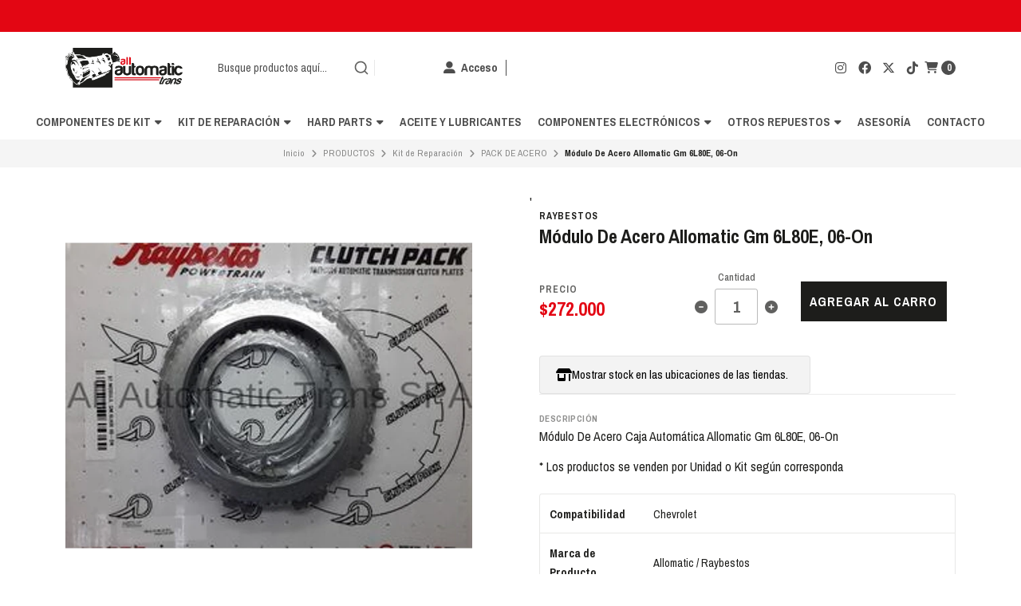

--- FILE ---
content_type: text/html; charset=utf-8
request_url: https://www.allautomatictrans.cl/modulo-de-acero-gm-6l80e-06-on
body_size: 30271
content:
<!DOCTYPE html>

<html class="no-js" lang="es-CL" xmlns="https://www.w3.org/1999/xhtml" xmlns:og="https://ogp.me/ns#" xmlns:fb="https://www.facebook.com/2008/fbml">
  <head prefix="og: http://ogp.me/ns# fb: http://ogp.me/ns/fb# product: http://ogp.me/ns/product#">
    <title>MODULO DE ACERO GM 6L80E 06-ON</title>

    <meta http-equiv="Content-Type" content="text/html; charset=UTF-8; ie=edge">
    <meta name="description" content="PACK DE ACEROS CAJA AUTOMÁTICA ALLOMATIC GM 6L80E 06-UP">
    <meta name="robots" content="follow, all">

    <!-- Set the viewport width to device width for mobile -->
    <meta name="viewport" content="width=device-width, initial-scale=1.0, user-scalable=no">

    <link rel="preconnect" href="https://images.jumpseller.com">
    <link rel="preconnect" href="https://cdnx.jumpseller.com">
    <link rel="preconnect" href="https://assets.jumpseller.com">
    <link rel="preconnect" href="https://files.jumpseller.com">

    <link rel="preconnect" href="https://fonts.googleapis.com">
    <link rel="preconnect" href="https://fonts.gstatic.com" crossorigin>

    

<!-- Facebook Meta tags for Product -->
<meta property="fb:app_id" content="283643215104248">

    <meta property="og:id" content="12536090">
    <meta property="og:title" content="Módulo De Acero Allomatic Gm 6L80E, 06-On">
    <meta property="og:type" content="product">
    
      
        <meta property="og:image" content="https://cdnx.jumpseller.com/allautomatictrans/image/21240170/resize/1200/1200?1681318643">
      
    

    
      <meta property="og:brand" content="RAYBESTOS">
    

    <meta property="product:is_product_shareable" content="1">

    
      <meta property="product:original_price:amount" content="272000.0">
      <meta property="product:price:amount" content="272000.0">
      
        <meta property="product:availability" content="instock">
      
    

    <meta property="product:original_price:currency" content="CLP">
    <meta property="product:price:currency" content="CLP">
  

<meta property="og:description" content="PACK DE ACEROS CAJA AUTOMÁTICA ALLOMATIC GM 6L80E 06-UP">
<meta property="og:url" content="https://www.allautomatictrans.cl/modulo-de-acero-gm-6l80e-06-on">
<meta property="og:site_name" content="All Automatic Trans">
<meta name="twitter:card" content="summary">


  <meta property="og:locale" content="es_CL">



    
      <link rel="alternate" hreflang="es-CL" href="https://www.allautomatictrans.cl/modulo-de-acero-gm-6l80e-06-on">
    

    <link rel="canonical" href="https://www.allautomatictrans.cl/modulo-de-acero-gm-6l80e-06-on">

    <script type="application/ld+json">
[
  {
    "@context": "http://schema.org",
    "@type": "BreadcrumbList",
    "itemListElement": [
      
        {
        "@type": "ListItem",
        "position": 1,
        "item": {
        "name": "Inicio",
        "@id": "/"
        }
        }
        ,
      
        {
        "@type": "ListItem",
        "position": 2,
        "item": {
        "name": "PRODUCTOS",
        "@id": "/kit-de-reparacion-4/productos"
        }
        }
        ,
      
        {
        "@type": "ListItem",
        "position": 3,
        "item": {
        "name": "Kit de Reparación",
        "@id": "/kit-de-reparacion-4"
        }
        }
        ,
      
        {
        "@type": "ListItem",
        "position": 4,
        "item": {
        "name": "PACK DE ACERO",
        "@id": "/pack-de-acero"
        }
        }
        ,
      
        {
        "@type": "ListItem",
        "position": 5,
        "item": {
        "name": "Módulo De Acero Allomatic Gm 6L80E, 06-On"
        }
        }
        
      
    ]
  },
  {
    "@context": "http://schema.org/"
    ,
      "@type": "Product",
      "name": "Módulo De Acero Allomatic Gm 6L80E, 06-On",
      "url": "https://www.allautomatictrans.cl/modulo-de-acero-gm-6l80e-06-on",
      "itemCondition": "http://schema.org/NewCondition",
      "sku": "601/ R601",
      "image": "https://cdnx.jumpseller.com/allautomatictrans/image/21240170/601.jpg?1681318643",
      "productID": "PKACE0181",
      "description": "Módulo De Acero Caja Automática Allomatic Gm 6L80E, 06-On* Los productos se venden por Unidad o Kit según corresponda",
      
      "brand": {
        "@type": "Brand",
        "name": "RAYBESTOS"
      },
      
      
      
        "category": "Kit de Reparación",
      
      "offers": {
        
          "@type": "Offer",
          "itemCondition": "http://schema.org/NewCondition",
          
          "availability": "http://schema.org/InStock",
          
          
            
          
          "price": "272000.0",
        
        "priceCurrency": "CLP",
        "seller": {
          "@type": "Organization",
          "name": "All Automatic Trans"
        },
        "url": "https://www.allautomatictrans.cl/modulo-de-acero-gm-6l80e-06-on",
        "shippingDetails": [
          {
          "@type": "OfferShippingDetails",
          "shippingDestination": [
          
          {
            "@type": "DefinedRegion",
            "addressCountry": "CL"
          }
          ]
          }
        ]
      }
    
  }
]
</script>


    <!-- Store Favicon -->
    
    <link rel="apple-touch-icon" type="image/x-icon" href="https://cdnx.jumpseller.com/allautomatictrans/image/48079679/resize/57/57?1714419112" sizes="57x57">
    <link rel="apple-touch-icon" type="image/x-icon" href="https://cdnx.jumpseller.com/allautomatictrans/image/48079679/resize/60/60?1714419112" sizes="60x60">
    <link rel="apple-touch-icon" type="image/x-icon" href="https://cdnx.jumpseller.com/allautomatictrans/image/48079679/resize/72/72?1714419112" sizes="72x72">
    <link rel="apple-touch-icon" type="image/x-icon" href="https://cdnx.jumpseller.com/allautomatictrans/image/48079679/resize/76/76?1714419112" sizes="76x76">
    <link rel="apple-touch-icon" type="image/x-icon" href="https://cdnx.jumpseller.com/allautomatictrans/image/48079679/resize/114/114?1714419112" sizes="114x114">
    <link rel="apple-touch-icon" type="image/x-icon" href="https://cdnx.jumpseller.com/allautomatictrans/image/48079679/resize/120/120?1714419112" sizes="120x120">
    <link rel="apple-touch-icon" type="image/x-icon" href="https://cdnx.jumpseller.com/allautomatictrans/image/48079679/resize/144/144?1714419112" sizes="144x144">
    <link rel="apple-touch-icon" type="image/x-icon" href="https://cdnx.jumpseller.com/allautomatictrans/image/48079679/resize/152/152?1714419112" sizes="152x152">

    <link rel="icon" type="image/png" href="https://cdnx.jumpseller.com/allautomatictrans/image/48079679/resize/196/196?1714419112" sizes="196x196">
    <link rel="icon" type="image/png" href="https://cdnx.jumpseller.com/allautomatictrans/image/48079679/resize/160/160?1714419112" sizes="160x160">
    <link rel="icon" type="image/png" href="https://cdnx.jumpseller.com/allautomatictrans/image/48079679/resize/96/96?1714419112" sizes="96x96">
    <link rel="icon" type="image/png" href="https://cdnx.jumpseller.com/allautomatictrans/image/48079679/resize/32/32?1714419112" sizes="32x32">
    <link rel="icon" type="image/png" href="https://cdnx.jumpseller.com/allautomatictrans/image/48079679/resize/16/16?1714419112" sizes="16x16">

  <meta name="msapplication-TileColor" content="#95b200">
  <meta name="theme-color" content="#ffffff">



    <!-- Bootstrap CSS -->
    <link rel="stylesheet" href="https://cdnjs.cloudflare.com/ajax/libs/bootstrap/5.1.3/css/bootstrap.min.css" integrity="sha384-1BmE4kWBq78iYhFldvKuhfTAU6auU8tT94WrHftjDbrCEXSU1oBoqyl2QvZ6jIW3" crossorigin="anonymous" >

    <!-- CSS Files -->
    <link rel="stylesheet" href="https://assets.jumpseller.com/store/allautomatictrans/themes/718636/color_pickers.min.css?1769025405">
    <link rel="stylesheet" href="https://assets.jumpseller.com/store/allautomatictrans/themes/718636/app.min.css?1769025405">

    
    <!-- Swiper files -->
    <script src="https://cdnjs.cloudflare.com/ajax/libs/Swiper/8.0.7/swiper-bundle.min.js" integrity="sha384-9UAjEH/hWCBrpIvGlIa3Y1bFwXvceFtZIB4kEuw8dPhXHwqADmYvC1FQcyKHMVGw" crossorigin="anonymous" ></script>
    <link rel="stylesheet" href="https://cdnjs.cloudflare.com/ajax/libs/Swiper/8.0.7/swiper-bundle.min.css" integrity="sha384-PkFv3YEXftf+kllyTcVl8cCpexHu47ERzAsXp+iZ4SIAnJKl6fZh0rdtTO7YBEHb" crossorigin="anonymous" >
    <link rel="stylesheet" href="https://cdnjs.cloudflare.com/ajax/libs/toastr.js/2.1.3/toastr.min.css" integrity="sha384-YzEqZ2pBV0i9OmlTyoz75PqwTR8If8GsXBv7HLQclEVqIC3VxIt98/U94ES6CJTR" crossorigin="anonymous" >
    

    <!-- jQuery -->
    <script src="https://cdnjs.cloudflare.com/ajax/libs/jquery/3.5.1/jquery.min.js" integrity="sha384-ZvpUoO/+PpLXR1lu4jmpXWu80pZlYUAfxl5NsBMWOEPSjUn/6Z/hRTt8+pR6L4N2" crossorigin="anonymous" ></script>
    <script src="https://assets.jumpseller.com/store/allautomatictrans/themes/718636/theme.min.js?1769025405" defer></script>
    <script src="https://assets.jumpseller.com/store/allautomatictrans/themes/718636/common.min.js?1769025405" defer></script>

    <!-- Font Awesome Icon Library -->
    <link rel="stylesheet" href="https://cdnjs.cloudflare.com/ajax/libs/font-awesome/6.4.2/css/all.min.css" integrity="sha384-blOohCVdhjmtROpu8+CfTnUWham9nkX7P7OZQMst+RUnhtoY/9qemFAkIKOYxDI3" crossorigin="anonymous" >

    <!-- Autocomplete search -->
    
    <script src="https://cdn.jsdelivr.net/npm/@algolia/autocomplete-js@1.16.0/dist/umd/index.production.min.js" integrity="sha384-fZZuusWZz3FhxzgaN0ZQmDKF5cZW+HP+L8BHTjUi16SY5rRdPc75fmH2rB0Y5Xlz" crossorigin="anonymous" ></script>
    <script src="//assets.jumpseller.com/public/autocomplete/jumpseller-autocomplete@1.0.0.min.js" data-suggest-categories="false" defer></script>
    

    
<script>
  // Listener for swatch clicks when product block swatches are enabled
  function updateCarouselFromSwatch(target) {
    const value = $(target).val();
    const block = $(target).closest('.product-block');
    const carousel = block.find('.product-block__slider');
    const variant = carousel.find(`.product-block__slide[data-color-option-value="${value}"]`);
    const swiper = carousel.get(0)?.swiper;

    if (swiper == null) return;

    // When we click on the same swatch option, do nothing.
    // When there is no principal image, show the fallback product image.
    if (variant.length == 0) {
      carousel.get(0).swiper.slideTo(0);
    } else {
      carousel.get(0).swiper.slideTo(variant.first().index());
    }
  }
</script>


    
  <meta name="csrf-param" content="authenticity_token" />
<meta name="csrf-token" content="AAJP6YizYIZCKtVkgOx-ntgXCRfeQOc_8fGxsqpoRYlJv6KGRzUFHsFhqcVMmxl2cEpy9obsrF21s9IKNjccBw" />





  <!-- Google Tag Manager -->
    <script>(function(w,d,s,l,i){w[l]=w[l]||[];w[l].push({'gtm.start':
    new Date().getTime(),event:'gtm.js'});var f=d.getElementsByTagName(s)[0],
    j=d.createElement(s),dl=l!='dataLayer'?'&l='+l:'';j.async=true;j.src=
    'https://www.googletagmanager.com/gtm.js?id='+i+dl;f.parentNode.insertBefore(j,f);
    })(window,document,'script','dataLayer', "GTM-MTTT77S");</script>
    <!-- End Google Tag Manager -->



<script>
  window.dataLayer = window.dataLayer || [];

  function gtag() {
    dataLayer.push(arguments);
  }

  gtag('js', new Date());

  // custom dimensions (for OKRs metrics)
  let custom_dimension_params = { custom_map: {} };
  
  custom_dimension_params['custom_map']['dimension1'] = 'theme';
  custom_dimension_params['theme'] = "starter";
  
  

  // Send events to Jumpseller GA Account
  // gtag('config', 'G-JBWEC7QQTS', Object.assign({}, { 'allow_enhanced_conversions': true }, custom_dimension_params));

  // Send events to Store Owner GA Account
  
  

  

  let order_items = null;

  
  // view_item - a user follows a link that goes directly to a product page
  gtag('event', 'view_item', {
    currency: "CLP",
    items: [{
      item_id: "601/ R601",
      item_name: "Módulo De Acero Allomatic Gm 6L80E, 06-On",
      discount: "0.0",
      item_brand: "RAYBESTOS",
      price: "272000.0",
      currency: "CLP"
    }],
    value: "272000.0",
  });

  

  
</script>



  <script>
    (function (i, s, o, g, r, a, m) {
      i['GoogleAnalyticsObject'] = r;
      i[r] = i[r] || function () {
        (i[r].q = i[r].q || []).push(arguments)
      }, i[r].l = 1 * new Date();
      a = s.createElement(o),
        m = s.getElementsByTagName(o)[0];
      a.async = 1;
      a.src = g;
      m.parentNode.insertBefore(a, m)
    })(window, document, 'script', '//www.google-analytics.com/analytics.js', 'ga');

    ga('create', 'UA-177434042-1', "www.allautomatictrans.cl");
    ga('set', 'anonymizeIp', true);
    ga('send', 'pageview');

    
  </script>






<script>
  // Pixel code

  // dont send fb events if page is rendered inside an iframe (like admin theme preview)
  if(window.self === window.top) {
    !function(f,b,e,v,n,t,s){if(f.fbq)return;n=f.fbq=function(){n.callMethod?
    n.callMethod.apply(n,arguments):n.queue.push(arguments)};if(!f._fbq)f._fbq=n;
    n.push=n;n.loaded=!0;n.version='2.0';n.agent='pljumpseller';n.queue=[];t=b.createElement(e);t.async=!0;
    t.src=v;s=b.getElementsByTagName(e)[0];s.parentNode.insertBefore(t,s)}(window,
    document,'script','https://connect.facebook.net/' + getNavigatorLocale() + '/fbevents.js');

    var data = {};

    data.currency = 'CLP';
    data.total = '0.0';
    data.products_count = '0';

    

    data.content_ids = [12536090];
    data.contents = [{"id":12536090,"quantity":1,"item_price":272000.0,"item_discount":0.0}];
    data.single_value = 272000.0;

    // Line to enable Manual Only mode.
    fbq('set', 'autoConfig', false, '1665435033867673');

    // FB Pixel Advanced Matching
    
    
    var advancedCustomerData = {
      'em' : '',
      'fn' : '',
      'ln' : '',
      'ph' : '',
      'ct' : '',
      'zp' : '',
      'country' : ''
    };

    var missingCustomerData = Object.values(advancedCustomerData).some(function(value) { return value.length == 0 });

    if(missingCustomerData) {
      fbq('init', '1665435033867673');
    } else {
      fbq('init', '1665435033867673', advancedCustomerData);
    }

    // PageView - build audience views (default FB Pixel behaviour)
    fbq('track', 'PageView');

    // AddToCart - released on page load after a product was added to cart
    

    // track conversion events, ordered by importance (not in this doc)
    // https://developers.facebook.com/docs/facebook-pixel/api-reference%23events

    
      // ViewContent - When a key page is viewed such as a product page
      
        fbq('track', 'ViewContent', {
          source: 'Jumpseller',
          value: data.single_value,
          currency: data.currency,
          content_name: document.title,
          content_type: 'product',
          content_ids: data.content_ids,
          contents: data.contents,
          referrer: document.referrer,
          userAgent: navigator.userAgent,
          language: navigator.language
        });
      

    

    function getNavigatorLocale(){
      return navigator.language.replace(/-/g,'_')
    }
  }
</script>





<script src="https://files.jumpseller.com/javascripts/dist/jumpseller-2.0.0.js" defer="defer"></script><script src="https://appdevelopergroup.co/apps/js_zoomba/js/zoomba.js?shop=182c5c4d50bef0f8df910b8a9ebb2821" async="async"></script>
</head>
  <body class="">
    

    <!-- Do NOT place any code here, between the Header and the Main container elements -->

    <div class="main-container">
      <div id="top_components"><div id="component-4916550" class="theme-component show"><style>
  body {
    --header-color-background: #FFFFFF;
    --header-color-background-contrast: #010101;
    --header-color-background-contrast-20: rgb(1, 1, 1);
    --header-navbar-color-background: #ffffff;
    --header-navbar-color-background-contrast: #010101;
    --header-navbar-color-background-contrast-20: rgb(1, 1, 1);
    --header-navbar-color-background-contrast-60: rgb(1, 1, 1);
    --header-store-search-color-background: #1d1d1b;
    --header-store-search-color-background-contrast: #fdfdfd;
  }
</style>

<header class="header header--fixed  header--push  header--has-navbar" data-js-component="4916550">
<div class="container header-container">
  <div class="row align-items-center header-container__wrapper" id="container-header__media">

          <div
  
    class="col-6 col-md-4 col-lg-auto col-lg-shrink text-center header-container__column header-container__column--brand"
  
id="header-brand"
>
  <a href="https://www.allautomatictrans.cl" class="header-container__brand" title="Ir a la página de inicio">
    
      <picture class="header-container__picture">
        <source media="screen and (max-width: 575px)" srcset="https://assets.jumpseller.com/store/allautomatictrans/themes/718636/settings/063b68f60edbba09e980/AllAutomatic_Logo.svg?1714420206">
        <source media="screen and (min-width: 576px)" srcset="https://cdnx.jumpseller.com/allautomatictrans/image/48861719/format/webp?1715955343">
        <img alt="All Automatic Trans" class="header-container__logo" src="https://cdnx.jumpseller.com/allautomatictrans/image/48861719/resize/160/50?1715955343" srcset="https://cdnx.jumpseller.com/allautomatictrans/image/48861719/format/webp?1715955343" width="160" height="50" loading="lazy">
      </picture>
    
  </a>
</div>
<!-- end .header-container__column--brand -->

     
    <div class="col-3 col-md-4 col-lg-8 header-container__column header-container__column--center">
      <ul class="d-flex justify-content-start header-toolbar">
        <!-- Nav -->
        <li class="header-toolbar__item d-block d-lg-none" id="header-nav">
          <button
            type="button"
            class="button button--standard header-toolbar__link"
            data-bs-toggle="offcanvas"
            data-bs-target="#sidebar-nav"
            aria-controls="sidebar-nav"
          >
            <span class="header-toolbar__icon"><i class="fas fa-bars fa-fw"></i></span>
            
          </button>
        </li>

        
          <!-- Search Form -->

          <li class="header-toolbar__item header-toolbar__item--search-form d-none d-lg-block">
            <div class="jumpseller-autocomplete" data-panel="popover mt-1 small-search-position-fix aa-Panel-fixed" data-input-wrapper-prefix="d-flex">
              <form id="search_mini_form" action="/search" class="header-form trsn">
                <input
                  type="text"
                  class="text header-form__input"
                  name="q"
                  placeholder="Busque productos aquí..."
                >
                <button type="submit" class="button button--standard header-form__submit">
                  <i class="fas fa-search"></i>
                </button>
              </form>
            </div>
          </li>
        

        <!-- Search -->
        <li class="header-toolbar__item d-block d-lg-none" id="header-find">
          <button
            type="button"
            class="button button--standard header-toolbar__link toggle-search"
          >
            <span class="header-toolbar__icon"><i class="fas fa-search fa-fw"></i></span>
            
          </button>
        </li>

        
          
            <!-- Login -->
            <li class="flex row header-toolbar__item--right d-none d-lg-block ">
              <a href="/customer/login" class="header-toolbar__link" title="Entra en tu cuenta">
                <span class="header-toolbar__icon"><i class="fas fa-user-alt fa-fw"></i></span>
                <span class="header-toolbar__text header-toolbar__text--downcase d-none d-xl-inline-block">Acceso</span>
              </a>
            </li>

            <!-- Register -->
            <!-- <li class="header-toolbar__item d-none d-lg-block">
              <a
                href="/customer/registration"
                class="header-toolbar__link"
                title="Regístrese en All Automatic Trans"
              >
                <span class="header-toolbar__icon"><i class="fas fa-sign-in-alt"></i></span>
                <span class="header-toolbar__text header-toolbar__text--downcase d-none d-xl-inline-block">Registrarse</span>
              </a>
            </li> -->
          
        
      </ul>
    </div>
    <!-- end .header-container__column--left -->

   

    
    <div class="col-3 col-md-4 col-lg header-container__column header-container__column--right" id="header-social">
      <ul class="d-flex justify-content-end header-toolbar">
        <!-- Social -->
        
          
            
              <li class="header-navbar__social d-none d-lg-block">
                <a
                  href="https://www.instagram.com/allautomatictrans"
                  title="síguenos en Instagram"
                  target="_blank"
                >
                <i class="fab fa-instagram fa-fw header-navbar__icon"></i>
                </a>
              </li>
            
            
              <li class="header-navbar__social d-none d-lg-block">
                <a
                  href="https://www.facebook.com/AllAutomaticTransSPA"
                  title="síguenos en Facebook"
                  target="_blank"
                  ><i class="fab fa-facebook fa-fw header-navbar__icon"></i
                ></a>
              </li>
            
            
              <li class="header-navbar__social d-none d-lg-block">
                <a
                  href="https://www.twitter.com/allautomatictr1"
                  title="síguenos en 𝕏"
                  target="_blank"
                  ><i class="fab fa-x-twitter fa-fw header-navbar__icon"></i
                ></a>
              </li>
            
            
            
              <li class="header-navbar__social d-none d-lg-block">
                <a
                  href="https://www.tiktok.com/@repuestosautomatic"
                  title="síguenos en Tiktok"
                  target="_blank"
                  ><i class="fab fa-tiktok fa-fw header-navbar__icon"></i
                ></a>
              </li>
            
            
          
        
        <!-- Social -->

        

        

        

        
          <!-- Login -->
          <li class="header-toolbar__item d-block d-lg-none" id="header-login">
            <button
              type="button"
              class="button button--standard header-toolbar__link"
              data-bs-toggle="offcanvas"
              data-bs-target="#sidebar-login"
              aria-controls="sidebar-login"
            >
              <span class="header-toolbar__icon"><i class="fas fa-user-alt fa-fw"></i></span>
              
            </button>
          </li>
        

        
          <!-- Cart -->
          <li class="header-toolbar__item" id="header-cart">
            <button
              id="button_cart"
              type="button"
              class="button button--standard header-toolbar__link"
              data-bs-toggle="offcanvas"
              data-bs-target="#sidebar-cart"
              aria-controls="sidebar-cart"
            >
              <span class="header-toolbar__icon"><i class="fas fa-shopping-cart fa-fw"></i></span>
              <span class="header-toolbar__text header-toolbar__text--counter">0</span>
            </button>
          </li>
        
      </ul>
    </div>
    <!-- end .header-container__column--right -->
  </div>
  <!-- end .header-container__wrapper -->
</div>
<!-- end .header-container -->


  <section class="container-fluid text-center d-none d-lg-block header-navbar">
  <ul class="no-bullet header-navbar__menu">
    
    <li class="header-navbar__item">
      <a href="/componentes-de-kit" class="header-navbar__link" title="Ir a Componentes de Kit">Componentes de Kit <i class="fas fa-caret-down header-navbar__caret"></i></a>

      
      <ul class="no-bullet header-navbar__dropdown">
        
        <li class="header-navbar__subitem">
          <a href="/overhaul" class="header-navbar__sublink" title="Ir a OVERHAUL">OVERHAUL</a>

          
        </li>
        
        <li class="header-navbar__subitem">
          <a href="/kit-de-reparacion-1/filtros" class="header-navbar__sublink" title="Ir a FILTROS">FILTROS</a>

          
        </li>
        
        <li class="header-navbar__subitem">
          <a href="/piston" class="header-navbar__sublink" title="Ir a PISTON">PISTON</a>

          
        </li>
        
        <li class="header-navbar__subitem">
          <a href="/kit-de-pistones" class="header-navbar__sublink" title="Ir a KIT DE PISTONES">KIT DE PISTONES</a>

          
        </li>
        
        <li class="header-navbar__subitem">
          <a href="/bandas" class="header-navbar__sublink" title="Ir a BANDAS FLEXIBLES">BANDAS FLEXIBLES</a>

          
        </li>
        
        <li class="header-navbar__subitem">
          <a href="/kit-de-reparacion-1/banda-rigida" class="header-navbar__sublink" title="Ir a BANDAS RÍGIDAS">BANDAS RÍGIDAS</a>

          
        </li>
        
        <li class="header-navbar__subitem">
          <a href="/pack-de-fibra" class="header-navbar__sublink" title="Ir a PACK DE FIBRA">PACK DE FIBRA</a>

          
        </li>
        
        <li class="header-navbar__subitem">
          <a href="/pack-de-acero" class="header-navbar__sublink" title="Ir a PACK DE ACERO">PACK DE ACERO</a>

          
        </li>
        
      </ul>
      
    </li>
    
    <li class="header-navbar__item">
      <a href="/kit-de-reparacion-4" class="header-navbar__link" title="Ir a Kit de Reparación">Kit de Reparación <i class="fas fa-caret-down header-navbar__caret"></i></a>

      
      <ul class="no-bullet header-navbar__dropdown">
        
        <li class="header-navbar__subitem">
          <a href="/kit-de-reparacion-1/master-kit" class="header-navbar__sublink" title="Ir a MASTER KIT">MASTER KIT</a>

          
        </li>
        
        <li class="header-navbar__subitem">
          <a href="/kit-de-reparacion-1/deluxe-kit" class="header-navbar__sublink" title="Ir a DELUXE KIT">DELUXE KIT</a>

          
        </li>
        
        <li class="header-navbar__subitem">
          <a href="/kit-de-reparacion-1/banner-kit" class="header-navbar__sublink" title="Ir a BANNER KIT">BANNER KIT</a>

          
        </li>
        
      </ul>
      
    </li>
    
    <li class="header-navbar__item">
      <a href="/hard-parts-1" class="header-navbar__link" title="Ir a Hard Parts">Hard Parts <i class="fas fa-caret-down header-navbar__caret"></i></a>

      
      <ul class="no-bullet header-navbar__dropdown">
        
        <li class="header-navbar__subitem">
          <a href="/hard-parts-1/campana" class="header-navbar__sublink" title="Ir a CAMPANA">CAMPANA</a>

          
        </li>
        
        <li class="header-navbar__subitem">
          <a href="/hard-parts-1/tambor" class="header-navbar__sublink" title="Ir a TAMBOR">TAMBOR</a>

          
        </li>
        
        <li class="header-navbar__subitem">
          <a href="/hard-parts-1/cubo" class="header-navbar__sublink" title="Ir a CUBO">CUBO</a>

          
        </li>
        
        <li class="header-navbar__subitem">
          <a href="/hard-parts-1/planetario" class="header-navbar__sublink" title="Ir a PLANETARIO">PLANETARIO</a>

          
        </li>
        
        <li class="header-navbar__subitem">
          <a href="/hard-parts-1/bomba-de-aceite" class="header-navbar__sublink" title="Ir a BOMBA DE ACEITE">BOMBA DE ACEITE</a>

          
        </li>
        
        <li class="header-navbar__subitem">
          <a href="/hard-parts-1/solar" class="header-navbar__sublink" title="Ir a SOLAR">SOLAR</a>

          
        </li>
        
        <li class="header-navbar__subitem">
          <a href="/hard-parts-1/eje" class="header-navbar__sublink" title="Ir a EJE">EJE</a>

          
        </li>
        
        <li class="header-navbar__subitem">
          <a href="/hard-parts-1/cadena" class="header-navbar__sublink" title="Ir a CADENA">CADENA</a>

          
        </li>
        
        <li class="header-navbar__subitem">
          <a href="/hard-parts-1/tapa" class="header-navbar__sublink" title="Ir a TAPA">TAPA</a>

          
        </li>
        
        <li class="header-navbar__subitem">
          <a href="/hard-parts-1/sprag" class="header-navbar__sublink" title="Ir a SPRAG">SPRAG</a>

          
        </li>
        
        <li class="header-navbar__subitem">
          <a href="/hard-parts-1/coronas" class="header-navbar__sublink" title="Ir a CORONAS">CORONAS</a>

          
        </li>
        
      </ul>
      
    </li>
    
    <li class="header-navbar__item">
      <a href="/aceite-y-lubricantes" class="header-navbar__link" title="Ir a Aceite y lubricantes">Aceite y lubricantes</a>

      
    </li>
    
    <li class="header-navbar__item">
      <a href="/componentes-electronicos-1" class="header-navbar__link" title="Ir a Componentes Electrónicos">Componentes Electrónicos <i class="fas fa-caret-down header-navbar__caret"></i></a>

      
      <ul class="no-bullet header-navbar__dropdown">
        
        <li class="header-navbar__subitem">
          <a href="/sensores" class="header-navbar__sublink" title="Ir a SENSORES">SENSORES</a>

          
        </li>
        
        <li class="header-navbar__subitem">
          <a href="/selenoides" class="header-navbar__sublink" title="Ir a SOLENOIDES">SOLENOIDES</a>

          
        </li>
        
        <li class="header-navbar__subitem">
          <a href="/selectoras" class="header-navbar__sublink" title="Ir a SELECTORAS">SELECTORAS</a>

          
        </li>
        
        <li class="header-navbar__subitem">
          <a href="/block-de-solenoides" class="header-navbar__sublink" title="Ir a BLOCK DE SOLENOIDES">BLOCK DE SOLENOIDES</a>

          
        </li>
        
        <li class="header-navbar__subitem">
          <a href="/componentes-electronicos-1/harness" class="header-navbar__sublink" title="Ir a HARNESS">HARNESS</a>

          
        </li>
        
        <li class="header-navbar__subitem">
          <a href="/componentes-electronicos-1/placa-conductora" class="header-navbar__sublink" title="Ir a PLACA CONDUCTORA">PLACA CONDUCTORA</a>

          
        </li>
        
        <li class="header-navbar__subitem">
          <a href="/componentes-electronicos-1/cuerpo-de-valvula" class="header-navbar__sublink" title="Ir a CUERPO DE VÁLVULA">CUERPO DE VÁLVULA</a>

          
        </li>
        
      </ul>
      
    </li>
    
    <li class="header-navbar__item">
      <a href="/otros-repuesto" class="header-navbar__link" title="Ir a Otros Repuestos">Otros Repuestos <i class="fas fa-caret-down header-navbar__caret"></i></a>

      
      <ul class="no-bullet header-navbar__dropdown">
        
        <li class="header-navbar__subitem">
          <a href="/otros-repuesto/reten" class="header-navbar__sublink" title="Ir a RETEN">RETEN</a>

          
        </li>
        
        <li class="header-navbar__subitem">
          <a href="/otros-repuesto/bujes" class="header-navbar__sublink" title="Ir a BUJES">BUJES</a>

          
        </li>
        
        <li class="header-navbar__subitem">
          <a href="/otros-repuesto/empaquetadura" class="header-navbar__sublink" title="Ir a EMPAQUETADURAS">EMPAQUETADURAS</a>

          
        </li>
        
        <li class="header-navbar__subitem">
          <a href="/otros-repuesto/rodamientos" class="header-navbar__sublink" title="Ir a RODAMIENTOS">RODAMIENTOS</a>

          
        </li>
        
        <li class="header-navbar__subitem">
          <a href="/otros-repuesto/golillas" class="header-navbar__sublink" title="Ir a GOLILLAS">GOLILLAS</a>

          
        </li>
        
        <li class="header-navbar__subitem">
          <a href="/otros-repuesto/enfriadores" class="header-navbar__sublink" title="Ir a ENFRIADORES">ENFRIADORES</a>

          
        </li>
        
        <li class="header-navbar__subitem">
          <a href="/otros-repuesto/discos" class="header-navbar__sublink" title="Ir a DISCOS">DISCOS</a>

          
        </li>
        
        <li class="header-navbar__subitem">
          <a href="/otros-repuesto/acondicionamiento" class="header-navbar__sublink" title="Ir a ACONDICIONAMIENTO">ACONDICIONAMIENTO</a>

          
        </li>
        
        <li class="header-navbar__subitem">
          <a href="/otros-repuesto/deflectores" class="header-navbar__sublink" title="Ir a DEFLECTORES">DEFLECTORES</a>

          
        </li>
        
        <li class="header-navbar__subitem">
          <a href="/otros-repuesto/soporte" class="header-navbar__sublink" title="Ir a SOPORTE">SOPORTE</a>

          
        </li>
        
        <li class="header-navbar__subitem">
          <a href="/otros-repuesto/anillos" class="header-navbar__sublink" title="Ir a ANILLOS">ANILLOS</a>

          
        </li>
        
        <li class="header-navbar__subitem">
          <a href="/otros-repuesto/lubricante" class="header-navbar__sublink" title="Ir a LUBRICANTE">LUBRICANTE</a>

          
        </li>
        
        <li class="header-navbar__subitem">
          <a href="/otros-repuesto/diafragma" class="header-navbar__sublink" title="Ir a DIAFRAGMA">DIAFRAGMA</a>

          
        </li>
        
        <li class="header-navbar__subitem">
          <a href="/otros-repuesto/carter" class="header-navbar__sublink" title="Ir a CARTER">CARTER</a>

          
        </li>
        
      </ul>
      
    </li>
    
    <li class="header-navbar__item">
      <a href="/asesorias" class="header-navbar__link" title="Ir a Asesoría ">Asesoría </a>

      
    </li>
    
    <li class="header-navbar__item">
      <a href="/contact" class="header-navbar__link" title="Ir a Contacto">Contacto</a>

      
    </li>
    
  </ul>
</section>
<!-- end .header-navbar -->



<!-- Header Search -->
<div class="jumpseller-autocomplete" data-form="container header-search__container" data-panel="popover mt-1 big-v3-search-position-fix aa-Panel-fixed" data-input-wrapper-prefix="d-flex">
  <form id="search_mini_form_mobile" action="/search" class="header-search trsn">
    <div class="container header-search__container">
      <div class="row header-search__content">
        <div class="col-auto">
          <button type="submit" class="button button--standard"><i class="fas fa-search"></i></button>
        </div>
        <div class="col-8">
          <input type="text" class="text header-search__input" name="q" placeholder="Busque productos aquí...">
        </div>
      </div>
    </div>
  </form>
</div>
<!-- end .header-search -->



</header>


<div class="text-center info-slider info-slider--fixed" data-js-component="4916551">
  <style>
    #component-4916550 {
      --informative-slider-color-background: #e30613;
      --informative-slider-color-background-contrast: #FDFDFD;
    }
  </style>
  <swiper-slider class="info-slider__carousel" sw-layout="one" sw-loop="true" sw-autoplay="true" sw-speed="4000">
    <div class="swiper-wrapper">
      
        <div class="info-slider__block swiper-slide" data-js-component="5276663">
  <div class="info-slider__content">
    <div class="info-slider__text">
      <span data-js-option="text" data-js-component="5276663"></span>
      
    </div>
  </div>
</div>

      
        <div class="info-slider__block swiper-slide" data-js-component="4919906">
  <div class="info-slider__content">
    <div class="info-slider__text">
      <span data-js-option="text" data-js-component="4919906">Envíos de Lunes a Viernes con TNT FedEx</span>
      
    </div>
  </div>
</div>

      
        <div class="info-slider__block swiper-slide" data-js-component="4916552">
  <div class="info-slider__content">
    <div class="info-slider__text">
      <span data-js-option="text" data-js-component="4916552">Encuéntranos en Nataniel Cox #1438, Santiago</span>
      
        <a
          href="https://www.google.com/maps/place/All+Automatic+Trans+S.P.A/@-33.4647925,-70.6533237,17z/data=!3m1!4b1!4m6!3m5!1s0x9662cf84965dcf5b:0xf12be6126c6fb719!8m2!3d-33.4647925!4d-70.6507488!16s%2Fg%2F11fzwnfblv?entry=ttu" class="info-slider__link"
          title=""
          data-js-option="link_text" data-js-component="4916552"></a>
      
    </div>
  </div>
</div>

      
    </div>
  </swiper-slider>
</div>





<!-- Sidebar Login -->

<div class="offcanvas offcanvas-end sidebar text-center" tabindex="-1" id="sidebar-login" aria-labelledby="sidebar-login-title">
  <!-- Sidebar Header -->
  <div class="offcanvas-header sidebar-header">
    <h5 class="offcanvas-title sidebar-header__title" id="sidebar-login-title">
      
        Entra en tu cuenta
      
    </h5>
    <button type="button" class="btn-close text-reset sidebar-header__close" data-bs-dismiss="offcanvas" aria-label="Cerrar"></button>
  </div>
  <!-- end .sidebar-header -->

  
  <!-- Sidebar Form -->
  <div class="offcanvas-body sidebar-form">
    


<form id="login" action="/customer/create" accept-charset="UTF-8" method="post">
  <div id="credentials">
    

    <div id="credentials_email" class="field">
      <label for="customer_email">E-mail</label>
      <input class="text" required="required" autocomplete="email" type="email" name="customer[email]" id="customer_email" />
    </div>
    <div id="credentials_password" class="field">
      <label for="customer_password">Contraseña</label>
      <input class="text" required="required" autocomplete="current-password" type="password" name="customer[password]" id="customer_password" />
    </div>
    <div class="actions">
      <input type="submit" name="commit" value="Iniciar Sesión" class="button" id="submit_login" data-disable-with="Iniciar Sesión" />
      <p>
      <a onclick="reset_password();return false;" id="reset_password" href="#">Restablecer mi Clave</a>
      </p>
      <a onclick="resume_login();" id="resume_login" style="display:none" href="#">Ingresar</a>
    </div>
  </div>
</form><script>
  
  function reset_password(){
    var login_form = document.querySelector("form#login");
    login_form.action = '/customer/reset_password';
    login_form.querySelector("#submit_login").value = 'Restablecer Clave';
    login_form.querySelector("#credentials_password").style.display = 'none'
    login_form.querySelector("#reset_password").style.display = 'none'
    login_form.querySelector("#customer_password").required = false
    login_form.querySelector("#resume_login").style.display = ''
  }

  function resume_login(){
    var login_form = document.querySelector("form#login");
    login_form.action = '/customer/create';
    login_form.querySelector("#submit_login").value = 'Iniciar Sesión';
    login_form.querySelector("#credentials_password").style.display = ''
    login_form.querySelector("#resume_login").style.display = 'none'
    login_form.querySelector("#reset_password").style.display = ''
    login_form.querySelector("#customer_password").required = true
  }
</script>


    <hr class="sidebar-form__divider">

    <span class="sidebar-form__title">Crear cuenta</span>
    
    <p class="sidebar-form__text">Al crear una cuenta, puede acelerar su proceso de compra, revisar su historial de pedidos, hacer un seguimiento de los pedidos y mucho más.</p>
    

    <a href="/customer/registration" class="button button--standard button--secondary button--radius sidebar-form__button" title="Crear cuenta">Crear cuenta</a>

    <!-- Re-style Sidebar Login form -->
    <script>
      $(document).ready(function(){
        let sidebarLogin 					= $('#sidebar-login'),
          sidebarLoginForm 				= sidebarLogin.find('#login'),
          sidebarLoginField 				= sidebarLoginForm.find('.field'),
          sidebarLoginLabel 				= sidebarLoginForm.find('label'),
          sidebarLoginInput 				= sidebarLoginForm.find('input.text'),
          sidebarLoginActions 			= sidebarLoginForm.find('.actions'),
          sidebarLoginSubmit 				= sidebarLoginForm.find('.button'),
          sidebarLoginLink 				= sidebarLoginForm.find('.actions a'),
          sidebarLoginLinkReset 			= 'https://www.allautomatictrans.cl' + '/customer/login?actions=reset-password';

        sidebarLoginForm.addClass('sidebar-form__container');
        sidebarLoginField.addClass('sidebar-form__field');
        sidebarLoginLabel.addClass('sidebar-form__label');
        sidebarLoginInput.addClass('sidebar-form__input');
        sidebarLoginActions.addClass('sidebar-form__actions');
        sidebarLoginSubmit.addClass('button--standard button--default button--radius button--upp button--full sidebar-form__submit');
        sidebarLoginLink.addClass('sidebar-form__link');

        sidebarLoginInput.each(function(){
          let loginInput = $(this),
            loginInputType = loginInput.attr('type');

          if( loginInputType == 'email' ){
            loginInput.prop('placeholder', 'Dirección de correo electrónico');
          } else if( loginInputType == 'password' ){
            loginInput.prop('placeholder', 'Contraseña');
          }

        });

        sidebarLogin.find('#reset_password').removeAttr('onclick');
        sidebarLogin.find('#reset_password').attr('href', sidebarLoginLinkReset);
      });
    </script>
  </div>
  <!-- end .sidebar-form -->
  
</div>
<!-- end #sidebar-login -->





<script>
$(document).ready(function () {
   // Call the function to check the screen size initially
checkScreenSize();
  if ($(".header-container__store-name").length > 0) {
    let header_name = $(".header-container__store-name"),
      header_name_text = header_name.text(),
      header_name_length = header_name_text.length;

    if (header_name_length >= 10 && header_name_length <= 13) {
      header_name.addClass("small");
    } else if (header_name_length >= 14 && header_name_length <= 29) {
      header_name.addClass("medium");
    } else if (header_name_length >= 30) {
      header_name.addClass("large");
    }
  }

  $(".toggle-search").on("click", function () {
    $(".header-search").toggleClass("header-search--visible"); 
    $(".header-search--visible .header-search__input").focus();
  });

  $(".header").parent().attr("class", $(".header").parent().attr("class") + " component-fixed component-has-navbar component-info-slider");
 
});

function checkScreenSize() {

  if (window.innerWidth < 767) {
    var iconCart = $("#header-cart");
    $('#button_cart').removeAttr('data-bs-toggle');
    $('#button_cart').removeAttr('data-bs-target');
    $('#button_cart').removeAttr('aria-controls');
    $('#button_cart').attr('onClick', 'window.location.href="/cart"');
  }
}



// Add an event listener to resize the window and call the function again
$(window).resize(function() {
  checkScreenSize();
});
</script>

<style>
  .header-toolbar__item--right a {
    position: relative !important;
    display: flex !important;
    align-items: center !important;
    margin-right: -70px;
    margin-left: 80px;
    border-right: solid 1px #000000;
}


.header-toolbar__item--right a .header-toolbar__icon {
  margin-right: 5px !important; /* Espacio entre el ícono y el texto */
}

@media only screen and (max-width: 991px) {
 #header-brand {
  order: 2;
 }

 #header-menu {
  order: 1;

 }

#header-nav {
    border: none !important;
    position: absolute;
    left: -100px;
}

 #header-social {
  order: 2;
 }

 #header-login {
  order: 1;
  border: none !important;
  margin-top: -5px;
  margin-left: 180%;
 }

 #header-cart {
  order: 2;
 }

 .header-toolbar__text, .header-toolbar__text--counter{
    position: absolute !important;
    left: 10px !important;
    top: -10px !important;
 }

 .header-container {
  max-width: 1320px;
 }

 .header-toolbar__item:not(.header-toolbar__item:last-child) {
  border:none !important;
 }

 #header-find {
  position: absolute;
  left: -70px;
 }

 .header-search {
  background: #FAFAFA !important;
 } 

 .aa-InputWrapper {
  margin-left: 3px;
 }
}
</style>


</div></div>

<div id="components"><div id="component-4916570" class="theme-component show"><style>
  #component-4916570 {
    --pp-stock-color-lowstock: #F00000;
    --pp-stock-color-instock: #2D3A3A;
  }
</style>


  <!-- Store Breadcrumbs -->
<section class="container-fluid text-center store-breadcrumbs">
  <ul class="no-bullet store-breadcrumbs__list">
    
      
        <li class="store-breadcrumbs__item"><a href="/" class="store-breadcrumbs__link" title="Volver a Inicio">Inicio</a></li>
        <li class="store-breadcrumbs__arrow"><i class="fas fa-angle-right fa-fw"></i></li>
      
    
      
        <li class="store-breadcrumbs__item"><a href="/kit-de-reparacion-4/productos" class="store-breadcrumbs__link" title="Volver a PRODUCTOS">PRODUCTOS</a></li>
        <li class="store-breadcrumbs__arrow"><i class="fas fa-angle-right fa-fw"></i></li>
      
    
      
        <li class="store-breadcrumbs__item"><a href="/kit-de-reparacion-4" class="store-breadcrumbs__link" title="Volver a Kit de Reparación">Kit de Reparación</a></li>
        <li class="store-breadcrumbs__arrow"><i class="fas fa-angle-right fa-fw"></i></li>
      
    
      
        <li class="store-breadcrumbs__item"><a href="/pack-de-acero" class="store-breadcrumbs__link" title="Volver a PACK DE ACERO">PACK DE ACERO</a></li>
        <li class="store-breadcrumbs__arrow"><i class="fas fa-angle-right fa-fw"></i></li>
      
    
      
        <li class="store-breadcrumbs__item store-breadcrumbs__item--current">Módulo De Acero Allomatic Gm 6L80E, 06-On</li>
      
    
  </ul>
</section>
<!-- end .store-breadcrumbs -->



<section class="container-fluid product-main" data-js-component="4916570">
  <div class="container product-main__container">
    <div class="row product-main__wrapper trsn">
      
        
            <!-- Product Gallery -->
<div class="col-12 col-md-6 text-center product-gallery product-gallery--square order-md-1" data-js-component="4916571">
  
    <img
      
        id="product_gallery_image1"
      
      alt="Módulo De Acero Allomatic Gm 6L80E, 06-On"
      class="product-gallery__image"
      src="https://cdnx.jumpseller.com/allautomatictrans/image/21240170/resize/610/610?1681318643"
      width="610"
      height="610"
      loading="lazy"
    >
  

  
    <script src="//assets.jumpseller.com/public/jquery.zoom.min.js"></script>
    <script>
      $(document).ready(function(){
        
        $('#product_gallery_image1').wrap('<span class="product-gallery__wrapper" style="display:inline-block"></span>').css('display', 'block').parent().zoom({
          url: "https://cdnx.jumpseller.com/allautomatictrans/image/21240170/601.jpg?1681318643",
          on: "mouseover"
        });
        
      });
    </script>
  
  <!-- end .product-gallery -->
</div>

        
      
        
      
        
      
        
      
        
      
        
      
        
      
      <!-- Product Info -->
      <div class="col-12 col-md-6 text-start product-info order-md-2">
        <div class="row product-info__wrapper">
          
            
          
            
                '<div class="col-12 product-heading" data-js-component="4916572">
  
    <span class="product-heading__detail product-heading__detail--uppercase product-heading__detail--brand">RAYBESTOS</span>
  

    <!-- Custom tag -->
             
              
					      
				      
					      
				      
					      
				      
            
         
          <!-- .end custom-tag-->
  <h1 class="product-heading__title">Módulo De Acero Allomatic Gm 6L80E, 06-On</h1>

  

  <!-- 
    <div class="product-heading__details">
          <div class="product-heading__column stock">
            
              <span class="product-heading__detail product-heading__detail--uppercase product-heading__detail--stock product-heading__detail--instock">Stock: 7</span>
              <span class="product-heading__availability" style="display:none;">¡Últimas unidades!</span>
            
          </div>
          <!-- end .product-heading__column 
        </div> -->
    <!-- end .product-heading__details -->
   
</div>
<!-- end .product-heading -->

<style>
   span.tag, product-heading > span.tag {
    display: flex;
    flex-direction: column;
    align-items: center;
    align-self: stretch;
    justify-content: center;
    padding: 0.4rem;
    border-radius: 0;
    font-size: 0.8rem;
    font-weight: bold;
    line-height: 1;
    text-align: center;
    text-transform: uppercase;
    left: 100%;
  }

  span.tag.top-right{
    position: absolute;
    top: 0;
    margin-left: 90%;
  }

  
</style>
              
          
            
                
  <form
    class="col-12 product-form product-form--12536090"
    action="/cart/add/12536090"
    method="post"
    enctype="multipart/form-data"
    name="buy"
    data-id="12536090"
    data-product-id="12536090"
    data-permalink="modulo-de-acero-gm-6l80e-06-on"
    data-brand="RAYBESTOS"
    data-name="Módulo De Acero Allomatic Gm 6L80E, 06-On"
    data-price="$272.000"
    data-price-default="$272.000"
  >
    <div class="row qty-select variants">
      

      <div class="col-12">
        <div class="row align-items-center change-style">
          
            <!-- Form Price -->
            <div class="col-12 col-md-6 col-lg-3 col-sm-12 product-form__block text-center text-md-start">
              <span class="product-heading__subtitle">Precio</span>
<h2 class="product-heading__pricing ">
  <span>$272.000</span>
  <span>$272.000</span>
</h2>


<div class="product-heading__discount">¡Ahorra <span></span>% en este producto!</div>

            </div>
          

       
          <!-- Quantity -->
          <div class="col-12 col-md-6 col-lg-3 col-sm-12 text-center product-quantity">
            <span class="product-quantity__title">Cantidad</span>
            <div class="product-quantity__container">
              <button type="button" class="product-quantity__handler product-quantity__handler--minus">
                <i class="fas fa-minus-circle fa-fw"></i>
              </button>
              <input
                
                  data-stock="7"
                
                class="product-quantity__handler product-quantity__input"
                value="1"
                name="qty"
              >
              <button type="button" class="product-quantity__handler product-quantity__handler--plus">
                <i class="fas fa-plus-circle fa-fw"></i>
              </button>
            </div>
          </div>
          <!-- end .product-form__block -->

        <!-- Form Actions -->
        <div class="col-12 col-lg-5 text-center product-form__block">
          <div class="product-form__actions">
            
                <button
                  type="button"
                  onclick="addToCartProductPage(this)"
                  class="button button--standard button--main button--circular button--upp product-form__button product-form__button--add-to-cart product-form__button--visible"
                >
                  Agregar al carro
                </button>
              
            
            <div
              class="button button--standard button--main button--circular button--upp product-form__message">
              <i class="fas fa-check fa-fw"></i> Añadido
            </div>
          </div>
        </div>

        <!-- end Form Actions-->
        </div>
      </div>
    </div>
  </form>
  <!-- end .product-form -->


<style>
  .change-style {
    flex-wrap: nowrap !important;
  }
  @media only screen and (max-width: 991px) {
    .change-style {
      flex-wrap: wrap !important;
      display: flex;
      align-items: center !important;
    }

    .product-quantity {
      margin-left: 0% !important;
    }

    .product-form__block {
      display: flex;
      width: -webkit-fill-available;
      justify-content: center;
      flex-direction: column;
    }

    .product-form__button.product-form__button--add-to-cart.product-form__button--visible{
      width: -webkit-fill-available;
    }
  }
</style>


              
          
            
                <div class="col-lg-8 col-mb-12 col-sm-12 product-stock-locations__wrapper" data-js-component="4916574">
    
  <script>
    var stockLocationsData = {
      "options": {
        "showStockAmount": true,
        "hideOutOfStock": false
      },
      "info": {
        

        "stockOrigins": [
          
            
              {"name":" address","email":"contacto@allautomatictrans.cl","street_address":"Nataniel Cox 1438","address_with_street_number":"Nataniel Cox 1438","street_number":"","complement":"","country_code":"CL","municipality":"","country":"Chile","region":"","postal":"","city":"Santiago","latitude":"-33.4645","longitude":"-70.65","description":null,"instructions":"","phone":"","formatted":" address \u003cbr\u003eNataniel Cox 1438\u003cbr\u003eSantiago\u003cbr\u003e - Chile","stock_origin":true}
            
          
        ],
        "product": {
          "status": "available",
          "stock": 7,
          "stock_notification": false,
          "stock_threshold": 0,
          "stock_unlimited": false,
          "stock_locations": [
            
              {"location_name":" address","stock":7}
            
          ]
        },
        "variants": []
      }
    };
  </script>

  <button class="product-stock-locations__opener" type="button" data-bs-toggle="offcanvas" data-bs-target="#stock-locations-offcanvas" aria-controls="stock-locations-offcanvas">
    <i class="fas fa-shop"></i>
    <span style="font-size: 15px !important;">Mostrar stock en las ubicaciones de las tiendas.</span>
  </button>

  <div id="stock-locations-offcanvas" class="offcanvas offcanvas-end" tabindex="-1" aria-labelledby="stock-locations-offcanvasLabel">
    <div class="offcanvas-header">
      <h5 id="stock-locations-offcanvasLabel" class="offcanvas-title product-stock-locations__title">
        Encuentra tu tienda preferida
      </h5>
      <button type="button" class="btn-close" data-bs-dismiss="offcanvas" aria-label="Close"></button>
    </div>

    <div class="offcanvas-body product-stock-locations"></div>
  </div>
</div>
              
          
            
                
  <div class="col-12 product-description product-description--push" data-js-component="4916575">
    <hr class="product-form__divider">
    <span class="product-form__title" data-js-option="title" data-js-component="4916575"> Descripción</span>
    <h3 class="product-description__content">Módulo De Acero Caja Automática Allomatic Gm 6L80E, 06-On<br>

<br>
* Los productos se venden por Unidad o Kit según corresponda</h3>
  </div>


               
               <br class="product-form__divider"></br>
               <br></br>
                
  <div class="product-fields product-custom_fields col-12" >
    <h4 class="product-fields__title" ></h4>
    
      <div class="row">
        <div class="col-12 product-fields__table ">
          
            <div class="row align-items-center product-fields__row product-custom_field visible-custom_field ">
              <div class="col-12 col-md-3 product-fields__column">
                <span class="product-fields__subtitle">Compatibilidad</span>
              </div>
              <div class="col-12 col-md-9 product-fields__column">
                <div class="product-fields__content product-custom_field_values">
                  
                    <span id="product-custom_field_value_129727" class="product-custom_field_value">Chevrolet</span>
                    
                  
                </div>
              </div>
            </div>
          
            <div class="row align-items-center product-fields__row product-custom_field visible-custom_field ">
              <div class="col-12 col-md-3 product-fields__column">
                <span class="product-fields__subtitle">Marca de Producto</span>
              </div>
              <div class="col-12 col-md-9 product-fields__column">
                <div class="product-fields__content product-custom_field_values">
                  
                    <span id="product-custom_field_value_129918" class="product-custom_field_value">Allomatic / Raybestos</span>
                    
                  
                </div>
              </div>
            </div>
          
            <div class="row align-items-center product-fields__row product-custom_field visible-custom_field ">
              <div class="col-12 col-md-3 product-fields__column">
                <span class="product-fields__subtitle">Categoria</span>
              </div>
              <div class="col-12 col-md-9 product-fields__column">
                <div class="product-fields__content product-custom_field_values">
                  
                    <span id="product-custom_field_value_129915" class="product-custom_field_value">Kit De Acero</span>
                    
                  
                </div>
              </div>
            </div>
          
        </div>
      </div>
      <!-- end .product-fields -->
    
  </div>

              
          
            
                

              
          
            
                <div class="col-12 product-share" data-js-component="4916577">
  <br></br>
	<div class="product-share__wrapper">
    <div class="product-share__content">
      <span class="product-share__title" data-js-option="title" data-js-component="4916577">Compartir este producto</span>
      
        <a href="https://www.facebook.com/sharer.php?u=https://www.allautomatictrans.cl/modulo-de-acero-gm-6l80e-06-on" class="product-share__link" title="Compartir en Facebook" target="_blank">
          <i class="fab fa-facebook fa-fw"></i>
        </a>
      
      
        <a href="https://twitter.com/share?url=https://www.allautomatictrans.cl/modulo-de-acero-gm-6l80e-06-on&text=Módulo De Acero Allomatic Gm 6L80E, 06-On&via=All Automatic Trans" class="product-share__link" title="Compartir en 𝕏" target="_blank">
          <i class="fab fa-x-twitter fa-fw"></i>
        </a>
      
      
        <a href="https://wa.me/?text=Módulo De Acero Allomatic Gm 6L80E, 06-On (https://www.allautomatictrans.cl/modulo-de-acero-gm-6l80e-06-on)" class="product-share__link" title="Compartir en WhatsApp" target="_blank">
          <i class="fab fa-whatsapp fa-fw"></i>
        </a>
      
      
      
        <a href="mailto:?subject=Módulo De Acero Allomatic Gm 6L80E, 06-On&body=https://www.allautomatictrans.cl/modulo-de-acero-gm-6l80e-06-on" class="product-share__link" title="Compartir por correo electrónico">
          <i class="fas fa-envelope fa-fw"></i>
        </a>
      
    </div>
  </div>
</div>

<style>
  .product-share__content{
    background-color: #FFFFFF !important;
    margin: -2rem 0 1.1rem -1rem !important;
  }
</style>
            
          
        </div>
      </div>
      <!-- end .product-info -->
    </div>
    <!-- end .product-main__wrapper -->
  </div>
  <!-- end .product-main__container -->
</section>
<!-- end .product-main -->

<script>
  $(document).ready(function () {
    //Display product info on load to avoid glitch
    $('.product-main__wrapper').css('opacity', '1');

    
      $('.product-quantity__handler').each(function () {
        $(this).on('click', function () {
          if ($(this).hasClass('product-quantity__handler--plus')) {
            var dataStock = $(this).parents('.product-quantity').find('.product-quantity__input').attr('data-stock');

            // Update input
            var divUpd = $(this).parents('.product-quantity').find('.product-quantity__input'),
              newVal = parseInt(divUpd.val(), 10) + 1;
            if (newVal <= dataStock) {
              divUpd.val(newVal);
            }

            var parseQty = $(this).parents('.product-quantity').find('.product-quantity__input').val();
            $(this).parents('.product-quantity').find('.product-quantity__input').val(parseQty).change();

          } else if ($(this).hasClass('product-quantity__handler--minus')) {
            // Update input
            var divUpd = $(this).parents('.product-quantity').find('.product-quantity__input'),
              newVal = parseInt(divUpd.val(), 10) - 1;
            if (newVal >= 1) divUpd.val(newVal);

            var parseQty = $(this).parents('.product-quantity').find('.product-quantity__input').val();
            $(this).parents('.product-quantity').find('.product-quantity__input').val(parseQty).change();
          }
          else {
            const dataStock = parseInt($(this).attr('data-stock'), 10);
            let newVal = parseInt($(this).val(), 10);

            if (!(newVal >= 0)) {
              $(this).val(1);
            }

          }
        });
      });

      $('.product-option__select').each(function () {
        let selectName = $(this).attr('data-name');
        let selectedValue = $(this).find('option:selected').attr('data-value');
        $(this).attr('data-value', selectedValue);
      });

      $('.product-option__select').change(function () {
        $('.product-quantity__input').text('1');
      });

      
    

    let preventSubmit = function (event) {
      if (event.keyCode == 13) {
        event.preventDefault();
        return false;
      }
    }
    $('.prevent-enter-submit').keydown(preventSubmit);
    $('.prevent-enter-submit').keypress(preventSubmit);
    $('.prevent-enter-submit').keyup(preventSubmit);
  });
</script>


<script>
  function buildStockLocations(productInfo) {
    const selectedItem =
      stockLocationsData.info.variants.length === 0
        ? stockLocationsData.info.product
        : stockLocationsData.info.variants.find((x) => x.id === productInfo.id);

    if (selectedItem.status === "not-available") {
      $(".product-stock-locations__wrapper").addClass("hidden");
      return;
    }

    const stockLocationIcons = {
      "available": `<i class="fa-solid fa-circle product-stock-icon__available"></i>`,
      "low-stock": `<i class="fa-solid fa-circle product-stock-icon__low-stock"></i>`,
      "out-of-stock": `<i class="fa-solid fa-circle product-stock-icon__out-of-stock"></i>`,
    };

    const htmlStockEntries = stockLocationsData.info.stockOrigins.map((loc) => {
      const stockLocation = selectedItem.stock_locations.find((x) => x.location_name === loc.name);
      const stockValue = stockLocation ? stockLocation.stock : null;
      const stockThreshold = selectedItem.stock_threshold;
      const isStockUnlimited = selectedItem.stock_unlimited;
      const isStockNotification = selectedItem.stock_notification;

      if (isStockUnlimited) {
        locationAvailabilityHtml = `
          ${stockLocationIcons["available"]}
          <span>Disponible en stock</span>
        `;
      } else if (stockValue === 0) {
        if (stockLocationsData.options.hideOutOfStock) return null;
        locationAvailabilityHtml = `
          ${stockLocationIcons["out-of-stock"]}
          <span>Agotado</span>
        `;
      } else if (isStockNotification && stockValue > 0 && stockValue <= stockThreshold) {
        const message = stockLocationsData.options.showStockAmount ? `Solo quedan ${stockValue} Unidades en Stock` : `Stock bajo`;
        locationAvailabilityHtml = `
          ${stockLocationIcons["low-stock"]}
          <span>${message}</span>
        `;
      } else if (stockValue > 0) {
        const message = stockLocationsData.options.showStockAmount ? `${stockValue} Unidades en Stock` : `Disponible en stock`;
        locationAvailabilityHtml = `
          ${stockLocationIcons["available"]}
          <span>${message}</span>
        `;
      }

      const geoLocationText = [loc.municipality, loc.region, loc.country].filter(Boolean).join(", ");
      const geoLocationMap =
        loc.latitude && loc.longitude
          ? `<a href="https://www.google.com/maps/search/?api=1&query=${loc.latitude},${loc.longitude}" target="_blank"><i class="fas fa-location-arrow"></i></a>`
          : "";

      return `
        <div class="product-stock-locations__entry">
          <div class="d-flex gap-2 align-items-center justify-content-between">
            <span class="product-stock-locations__entry--location-name">${loc.name}</span>
            ${geoLocationMap}
          </div>
          <span class="product-stock-locations__entry--location-geo">${geoLocationText}</span>
          <span class="product-stock-locations__entry--address">${loc.address_with_street_number}</span>
          <div class="product-stock-locations__entry--availability">${locationAvailabilityHtml}</div>
        </div>
      `;
    });

    $(".product-stock-locations").html(htmlStockEntries.filter(Boolean).join(""));
  }
</script>



<script>
  buildStockLocations({});
</script>


</div><div id="component-4916578" class="theme-component show">
</div><div id="component-4916579" class="theme-component show">

  

  <section class="container-fluid store-section" data-js-component="4916579">
    <div class="container store-section__container">
      <div class="row align-items-center store-section__heading">
        <div class="col-12 col-lg-6 offset-lg-3 text-center store-section__column">
          <span class="store-section__subtitle" data-js-option="subtitle" data-js-component="4916579">Puede que te interesen otros productos de</span>

          <h3 class="store-section__title">PACK DE ACERO</h3>
        </div>
        <!-- end .store-section__column -->

        <div class="col-12 col-lg-3 text-center text-lg-end store-section__column">
          <a href="/pack-de-acero" class="store-section__link" title="Ver más productos">Ver más productos
            <i class="fas fa-long-arrow-right fa-fw"></i
          ></a>
        </div>
        <!-- end .store-section__column -->
      </div>
      <!-- end .store-section__heading -->

      <div class="row store-section__content">
        
          <swiper-slider
  class="col-12 swiper store-section__slider store-section__slider--products position-relative"
  sw-layout="products"
  sw-layout-type="true"
  sw-root=".store-section__content"
  sw-autoplay="true"
  sw-speed="4000"
>
  <div class="swiper-wrapper">
    
      
        <div class="product-block swiper-slide product-block--slider col-mb-2" data-product-id="7024209">
  <div class="product-block__wrapper">
    <a href="/modulo-de-acero-th180-4l30e-90-up" class="product-block__anchor" title="Ir a Módulo De Acero Allomatic Th180, 4L30E, 90-Up">
      <div class="product-block__badges">
          <!-- Custom tag -->
          <div class="container-tags-top">
          
          
          
          
         
              
					      
				      
					      
				      
					      
				      
            
         
          </div>
          
          <!-- .end custom-tag-->
        

     
      </div>


      
        <span class="badge bottom-left unavailable">Agotado</span>
      

      
      
        <img
          alt="Módulo De Acero Allomatic Th180, 4L30E, 90-Up"
          class="product-block__image"
          src="https://cdnx.jumpseller.com/allautomatictrans/image/19180410/resize/610/610?1681318598"
          width="240"
          height="240"
          loading="lazy"
        >
      
    </a>

    
    <div class="product-block__info">
      <span class="product-block__brand">RAYBESTOS</span>

      <a href="/modulo-de-acero-th180-4l30e-90-up" class="product-block__name" title="Ir a Módulo De Acero Allomatic Th180, 4L30E, 90-Up">Módulo De Acero Allomatic Th180, 4L30E, 90-Up</a>

      
        <div class="product-block__price">
          
            
            $148.000
          
        </div>
      

      

      

      <small class="sku">272/ 31681A</small>
    </div>

    
      
        
          <form class="product-block__form text-center " name="buy" onsubmit="event.preventDefault()"
  data-id="7024209"
  data-permalink="modulo-de-acero-th180-4l30e-90-up"
  data-brand="RAYBESTOS"
  data-name="Módulo De Acero Allomatic Th180, 4L30E, 90-Up"
  data-price="$148.000"
  data-price-default="$148.000"
>
  <a role="button" tabindex="0" class="button button--standard button--main product-block__button product-block__button--add-to-cart d-flex align-items-center justify-content-center" data-clicked="1" onclick="addToCartProductBlock(this)">
    <span><span class="">Agregar al Carro</span> <i class="fas fa-shopping-cart fa-fw"></i></span>
  </a>

  <div class="product-block__message trsn"><i class="fas fa-check fa-fw"></i> <span class="">Añadido</span></div>

  <div class="trsn product-block__quantity">
    <a role="button" tabindex="0" class="product-block__handler product-block__handler--minus"><i class="fas fa-minus-circle fa-fw"></i></a>
    <input type="number" data-stock="0" class="product-block__handler product-block__input" value="0">
    <a role="button" tabindex="0" class="product-block__handler product-block__handler--plus"><i class="fas fa-plus-circle fa-fw"></i></a>
  </div>
</form>

        
      
    
  </div>
</div>

<style>
 .container-tags-top {
  display: flex;
  justify-content: space-between; /* Distribute elements evenly */
  width: 100%; /* Ensure full width of container */
  flex-direction: row;
  flex-wrap: nowrap;
  align-items: baseline; /* Align vertically */
  z-index: 10; /* Adjust if needed for overlapping elements */
  margin-bottom: 0;
}

.container-tags-top > span.type-tag,
.container-tags-top > span.badge-new {
  display: inline-block; /* Allow elements to wrap text */
  font-size: 0.8rem;
  padding: 0.4rem;
  border-radius: 0;
  font-weight: bold;
  line-height: 1;
  text-align: center;
  text-transform: uppercase;
}

.container-tags-top > span.badge-new:only-child {
  justify-content: flex-start; /* Align to left edge */
}

.container-tags-top > span.type-tag {
  flex: 0 0 auto; /* Allow shrinking but not expanding */
  position: relative; /* Needed for top-right positioning */
  top: 0;
  right: 0;
}
</style>


      
    
      
        <div class="product-block swiper-slide product-block--slider col-mb-2" data-product-id="7024210">
  <div class="product-block__wrapper">
    <a href="/modulo-de-acero-gm-6l45-6l50-2007-on" class="product-block__anchor" title="Ir a Módulo De Acero Allomatic Gm 6L45, 6L50, 07-Up">
      <div class="product-block__badges">
          <!-- Custom tag -->
          <div class="container-tags-top">
          
          
          
          
         
              
					      
				      
					      
				      
					      
				      
            
         
          </div>
          
          <!-- .end custom-tag-->
        

     
      </div>


      
        <span class="badge bottom-left unavailable">Agotado</span>
      

      
      
        <img
          alt="Módulo De Acero Allomatic Gm 6L45, 6L50, 07-Up"
          class="product-block__image"
          src="https://cdnx.jumpseller.com/allautomatictrans/image/19180420/resize/610/610?1681318598"
          width="240"
          height="240"
          loading="lazy"
        >
      
    </a>

    
    <div class="product-block__info">
      <span class="product-block__brand">RAYBESTOS</span>

      <a href="/modulo-de-acero-gm-6l45-6l50-2007-on" class="product-block__name" title="Ir a Módulo De Acero Allomatic Gm 6L45, 6L50, 07-Up">Módulo De Acero Allomatic Gm 6L45, 6L50, 07-Up</a>

      
        <div class="product-block__price">
          
            
            $255.000
          
        </div>
      

      

      

      <small class="sku">285/ R285</small>
    </div>

    
      
        
          <form class="product-block__form text-center " name="buy" onsubmit="event.preventDefault()"
  data-id="7024210"
  data-permalink="modulo-de-acero-gm-6l45-6l50-2007-on"
  data-brand="RAYBESTOS"
  data-name="Módulo De Acero Allomatic Gm 6L45, 6L50, 07-Up"
  data-price="$255.000"
  data-price-default="$255.000"
>
  <a role="button" tabindex="0" class="button button--standard button--main product-block__button product-block__button--add-to-cart d-flex align-items-center justify-content-center" data-clicked="1" onclick="addToCartProductBlock(this)">
    <span><span class="">Agregar al Carro</span> <i class="fas fa-shopping-cart fa-fw"></i></span>
  </a>

  <div class="product-block__message trsn"><i class="fas fa-check fa-fw"></i> <span class="">Añadido</span></div>

  <div class="trsn product-block__quantity">
    <a role="button" tabindex="0" class="product-block__handler product-block__handler--minus"><i class="fas fa-minus-circle fa-fw"></i></a>
    <input type="number" data-stock="0" class="product-block__handler product-block__input" value="0">
    <a role="button" tabindex="0" class="product-block__handler product-block__handler--plus"><i class="fas fa-plus-circle fa-fw"></i></a>
  </div>
</form>

        
      
    
  </div>
</div>

<style>
 .container-tags-top {
  display: flex;
  justify-content: space-between; /* Distribute elements evenly */
  width: 100%; /* Ensure full width of container */
  flex-direction: row;
  flex-wrap: nowrap;
  align-items: baseline; /* Align vertically */
  z-index: 10; /* Adjust if needed for overlapping elements */
  margin-bottom: 0;
}

.container-tags-top > span.type-tag,
.container-tags-top > span.badge-new {
  display: inline-block; /* Allow elements to wrap text */
  font-size: 0.8rem;
  padding: 0.4rem;
  border-radius: 0;
  font-weight: bold;
  line-height: 1;
  text-align: center;
  text-transform: uppercase;
}

.container-tags-top > span.badge-new:only-child {
  justify-content: flex-start; /* Align to left edge */
}

.container-tags-top > span.type-tag {
  flex: 0 0 auto; /* Allow shrinking but not expanding */
  position: relative; /* Needed for top-right positioning */
  top: 0;
  right: 0;
}
</style>


      
    
      
        <div class="product-block swiper-slide product-block--slider col-mb-2" data-product-id="7024214">
  <div class="product-block__wrapper">
    <a href="/modulo-de-acero-gm-th350-69-86-1" class="product-block__anchor" title="Ir a Módulo De Acero Allomatic Gm Th350 69-86">
      <div class="product-block__badges">
          <!-- Custom tag -->
          <div class="container-tags-top">
          
          
          
          
         
              
					      
				      
					      
				      
					      
				      
            
         
          </div>
          
          <!-- .end custom-tag-->
        

     
      </div>


      
        <span class="badge bottom-left unavailable">Agotado</span>
      

      
      
        <img
          alt="Módulo De Acero Allomatic Gm Th350 69-86"
          class="product-block__image"
          src="https://cdnx.jumpseller.com/allautomatictrans/image/19180430/resize/610/610?1681318598"
          width="240"
          height="240"
          loading="lazy"
        >
      
    </a>

    
    <div class="product-block__info">
      <span class="product-block__brand">RAYBESTOS</span>

      <a href="/modulo-de-acero-gm-th350-69-86-1" class="product-block__name" title="Ir a Módulo De Acero Allomatic Gm Th350 69-86">Módulo De Acero Allomatic Gm Th350 69-86</a>

      
        <div class="product-block__price">
          
            
            $93.000
          
        </div>
      

      

      

      <small class="sku">380</small>
    </div>

    
      
        
          <form class="product-block__form text-center " name="buy" onsubmit="event.preventDefault()"
  data-id="7024214"
  data-permalink="modulo-de-acero-gm-th350-69-86-1"
  data-brand="RAYBESTOS"
  data-name="Módulo De Acero Allomatic Gm Th350 69-86"
  data-price="$93.000"
  data-price-default="$93.000"
>
  <a role="button" tabindex="0" class="button button--standard button--main product-block__button product-block__button--add-to-cart d-flex align-items-center justify-content-center" data-clicked="1" onclick="addToCartProductBlock(this)">
    <span><span class="">Agregar al Carro</span> <i class="fas fa-shopping-cart fa-fw"></i></span>
  </a>

  <div class="product-block__message trsn"><i class="fas fa-check fa-fw"></i> <span class="">Añadido</span></div>

  <div class="trsn product-block__quantity">
    <a role="button" tabindex="0" class="product-block__handler product-block__handler--minus"><i class="fas fa-minus-circle fa-fw"></i></a>
    <input type="number" data-stock="0" class="product-block__handler product-block__input" value="0">
    <a role="button" tabindex="0" class="product-block__handler product-block__handler--plus"><i class="fas fa-plus-circle fa-fw"></i></a>
  </div>
</form>

        
      
    
  </div>
</div>

<style>
 .container-tags-top {
  display: flex;
  justify-content: space-between; /* Distribute elements evenly */
  width: 100%; /* Ensure full width of container */
  flex-direction: row;
  flex-wrap: nowrap;
  align-items: baseline; /* Align vertically */
  z-index: 10; /* Adjust if needed for overlapping elements */
  margin-bottom: 0;
}

.container-tags-top > span.type-tag,
.container-tags-top > span.badge-new {
  display: inline-block; /* Allow elements to wrap text */
  font-size: 0.8rem;
  padding: 0.4rem;
  border-radius: 0;
  font-weight: bold;
  line-height: 1;
  text-align: center;
  text-transform: uppercase;
}

.container-tags-top > span.badge-new:only-child {
  justify-content: flex-start; /* Align to left edge */
}

.container-tags-top > span.type-tag {
  flex: 0 0 auto; /* Allow shrinking but not expanding */
  position: relative; /* Needed for top-right positioning */
  top: 0;
  right: 0;
}
</style>


      
    
      
        <div class="product-block swiper-slide product-block--slider col-mb-2" data-product-id="7024215">
  <div class="product-block__wrapper">
    <a href="/modulo-de-acero-ford-5r55e-97-up" class="product-block__anchor" title="Ir a Módulo De Acero Allomatic Ford 5R55E 97-Up">
      <div class="product-block__badges">
          <!-- Custom tag -->
          <div class="container-tags-top">
          
          
          
          
         
              
					      
				      
					      
				      
					      
				      
            
         
          </div>
          
          <!-- .end custom-tag-->
        

     
      </div>


      
        <span class="badge bottom-left unavailable">Agotado</span>
      

      
      
        <img
          alt="Módulo De Acero Allomatic Ford 5R55E 97-Up"
          class="product-block__image"
          src="https://cdnx.jumpseller.com/allautomatictrans/image/19178285/resize/610/610?1681318598"
          width="240"
          height="240"
          loading="lazy"
        >
      
    </a>

    
    <div class="product-block__info">
      <span class="product-block__brand">RAYBESTOS</span>

      <a href="/modulo-de-acero-ford-5r55e-97-up" class="product-block__name" title="Ir a Módulo De Acero Allomatic Ford 5R55E 97-Up">Módulo De Acero Allomatic Ford 5R55E 97-Up</a>

      
        <div class="product-block__price">
          
            
            $65.000
          
        </div>
      

      

      

      <small class="sku">402/ R402</small>
    </div>

    
      
        
          <form class="product-block__form text-center " name="buy" onsubmit="event.preventDefault()"
  data-id="7024215"
  data-permalink="modulo-de-acero-ford-5r55e-97-up"
  data-brand="RAYBESTOS"
  data-name="Módulo De Acero Allomatic Ford 5R55E 97-Up"
  data-price="$65.000"
  data-price-default="$65.000"
>
  <a role="button" tabindex="0" class="button button--standard button--main product-block__button product-block__button--add-to-cart d-flex align-items-center justify-content-center" data-clicked="1" onclick="addToCartProductBlock(this)">
    <span><span class="">Agregar al Carro</span> <i class="fas fa-shopping-cart fa-fw"></i></span>
  </a>

  <div class="product-block__message trsn"><i class="fas fa-check fa-fw"></i> <span class="">Añadido</span></div>

  <div class="trsn product-block__quantity">
    <a role="button" tabindex="0" class="product-block__handler product-block__handler--minus"><i class="fas fa-minus-circle fa-fw"></i></a>
    <input type="number" data-stock="0" class="product-block__handler product-block__input" value="0">
    <a role="button" tabindex="0" class="product-block__handler product-block__handler--plus"><i class="fas fa-plus-circle fa-fw"></i></a>
  </div>
</form>

        
      
    
  </div>
</div>

<style>
 .container-tags-top {
  display: flex;
  justify-content: space-between; /* Distribute elements evenly */
  width: 100%; /* Ensure full width of container */
  flex-direction: row;
  flex-wrap: nowrap;
  align-items: baseline; /* Align vertically */
  z-index: 10; /* Adjust if needed for overlapping elements */
  margin-bottom: 0;
}

.container-tags-top > span.type-tag,
.container-tags-top > span.badge-new {
  display: inline-block; /* Allow elements to wrap text */
  font-size: 0.8rem;
  padding: 0.4rem;
  border-radius: 0;
  font-weight: bold;
  line-height: 1;
  text-align: center;
  text-transform: uppercase;
}

.container-tags-top > span.badge-new:only-child {
  justify-content: flex-start; /* Align to left edge */
}

.container-tags-top > span.type-tag {
  flex: 0 0 auto; /* Allow shrinking but not expanding */
  position: relative; /* Needed for top-right positioning */
  top: 0;
  right: 0;
}
</style>


      
    
      
        <div class="product-block swiper-slide product-block--slider col-mb-2" data-product-id="7024218">
  <div class="product-block__wrapper">
    <a href="/modulo-de-acero-ford-ax4n" class="product-block__anchor" title="Ir a Módulo De Acero Allomatic Ford Ax4N">
      <div class="product-block__badges">
          <!-- Custom tag -->
          <div class="container-tags-top">
          
          
          
          
         
              
					      
				      
					      
				      
					      
				      
            
         
          </div>
          
          <!-- .end custom-tag-->
        

     
      </div>


      
        <span class="badge bottom-left unavailable">Agotado</span>
      

      
      
        <img
          alt="Módulo De Acero Allomatic Ford Ax4N"
          class="product-block__image"
          src="https://cdnx.jumpseller.com/allautomatictrans/image/19180454/resize/610/610?1681318598"
          width="240"
          height="240"
          loading="lazy"
        >
      
    </a>

    
    <div class="product-block__info">
      <span class="product-block__brand">RAYBESTOS</span>

      <a href="/modulo-de-acero-ford-ax4n" class="product-block__name" title="Ir a Módulo De Acero Allomatic Ford Ax4N">Módulo De Acero Allomatic Ford Ax4N</a>

      
        <div class="product-block__price">
          
            
            $79.000
          
        </div>
      

      

      

      <small class="sku">424</small>
    </div>

    
      
        
          <form class="product-block__form text-center " name="buy" onsubmit="event.preventDefault()"
  data-id="7024218"
  data-permalink="modulo-de-acero-ford-ax4n"
  data-brand="RAYBESTOS"
  data-name="Módulo De Acero Allomatic Ford Ax4N"
  data-price="$79.000"
  data-price-default="$79.000"
>
  <a role="button" tabindex="0" class="button button--standard button--main product-block__button product-block__button--add-to-cart d-flex align-items-center justify-content-center" data-clicked="1" onclick="addToCartProductBlock(this)">
    <span><span class="">Agregar al Carro</span> <i class="fas fa-shopping-cart fa-fw"></i></span>
  </a>

  <div class="product-block__message trsn"><i class="fas fa-check fa-fw"></i> <span class="">Añadido</span></div>

  <div class="trsn product-block__quantity">
    <a role="button" tabindex="0" class="product-block__handler product-block__handler--minus"><i class="fas fa-minus-circle fa-fw"></i></a>
    <input type="number" data-stock="0" class="product-block__handler product-block__input" value="0">
    <a role="button" tabindex="0" class="product-block__handler product-block__handler--plus"><i class="fas fa-plus-circle fa-fw"></i></a>
  </div>
</form>

        
      
    
  </div>
</div>

<style>
 .container-tags-top {
  display: flex;
  justify-content: space-between; /* Distribute elements evenly */
  width: 100%; /* Ensure full width of container */
  flex-direction: row;
  flex-wrap: nowrap;
  align-items: baseline; /* Align vertically */
  z-index: 10; /* Adjust if needed for overlapping elements */
  margin-bottom: 0;
}

.container-tags-top > span.type-tag,
.container-tags-top > span.badge-new {
  display: inline-block; /* Allow elements to wrap text */
  font-size: 0.8rem;
  padding: 0.4rem;
  border-radius: 0;
  font-weight: bold;
  line-height: 1;
  text-align: center;
  text-transform: uppercase;
}

.container-tags-top > span.badge-new:only-child {
  justify-content: flex-start; /* Align to left edge */
}

.container-tags-top > span.type-tag {
  flex: 0 0 auto; /* Allow shrinking but not expanding */
  position: relative; /* Needed for top-right positioning */
  top: 0;
  right: 0;
}
</style>


      
    
      
        <div class="product-block swiper-slide product-block--slider col-mb-2" data-product-id="7024221">
  <div class="product-block__wrapper">
    <a href="/modulo-de-acero-ford-4r70w-4r75w-96-up" class="product-block__anchor" title="Ir a Módulo De Acero Allomatic Ford 4R70W, 4R75W,  96-Up">
      <div class="product-block__badges">
          <!-- Custom tag -->
          <div class="container-tags-top">
          
          
          
          
         
              
					      
				      
					      
				      
					      
				      
            
         
          </div>
          
          <!-- .end custom-tag-->
        

     
      </div>


      
        <span class="badge bottom-left unavailable">Agotado</span>
      

      
      
        <img
          alt="Módulo De Acero Allomatic Ford 4R70W, 4R75W,  96-Up"
          class="product-block__image"
          src="https://cdnx.jumpseller.com/allautomatictrans/image/20911183/resize/610/610?1681318598"
          width="240"
          height="240"
          loading="lazy"
        >
      
    </a>

    
    <div class="product-block__info">
      <span class="product-block__brand">RAYBESTOS</span>

      <a href="/modulo-de-acero-ford-4r70w-4r75w-96-up" class="product-block__name" title="Ir a Módulo De Acero Allomatic Ford 4R70W, 4R75W,  96-Up">Módulo De Acero Allomatic Ford 4R70W, 4R75W,  96-Up</a>

      
        <div class="product-block__price">
          
            
            $72.000
          
        </div>
      

      

      

      <small class="sku">440/ R440</small>
    </div>

    
      
        
          <form class="product-block__form text-center " name="buy" onsubmit="event.preventDefault()"
  data-id="7024221"
  data-permalink="modulo-de-acero-ford-4r70w-4r75w-96-up"
  data-brand="RAYBESTOS"
  data-name="Módulo De Acero Allomatic Ford 4R70W, 4R75W,  96-Up"
  data-price="$72.000"
  data-price-default="$72.000"
>
  <a role="button" tabindex="0" class="button button--standard button--main product-block__button product-block__button--add-to-cart d-flex align-items-center justify-content-center" data-clicked="1" onclick="addToCartProductBlock(this)">
    <span><span class="">Agregar al Carro</span> <i class="fas fa-shopping-cart fa-fw"></i></span>
  </a>

  <div class="product-block__message trsn"><i class="fas fa-check fa-fw"></i> <span class="">Añadido</span></div>

  <div class="trsn product-block__quantity">
    <a role="button" tabindex="0" class="product-block__handler product-block__handler--minus"><i class="fas fa-minus-circle fa-fw"></i></a>
    <input type="number" data-stock="0" class="product-block__handler product-block__input" value="0">
    <a role="button" tabindex="0" class="product-block__handler product-block__handler--plus"><i class="fas fa-plus-circle fa-fw"></i></a>
  </div>
</form>

        
      
    
  </div>
</div>

<style>
 .container-tags-top {
  display: flex;
  justify-content: space-between; /* Distribute elements evenly */
  width: 100%; /* Ensure full width of container */
  flex-direction: row;
  flex-wrap: nowrap;
  align-items: baseline; /* Align vertically */
  z-index: 10; /* Adjust if needed for overlapping elements */
  margin-bottom: 0;
}

.container-tags-top > span.type-tag,
.container-tags-top > span.badge-new {
  display: inline-block; /* Allow elements to wrap text */
  font-size: 0.8rem;
  padding: 0.4rem;
  border-radius: 0;
  font-weight: bold;
  line-height: 1;
  text-align: center;
  text-transform: uppercase;
}

.container-tags-top > span.badge-new:only-child {
  justify-content: flex-start; /* Align to left edge */
}

.container-tags-top > span.type-tag {
  flex: 0 0 auto; /* Allow shrinking but not expanding */
  position: relative; /* Needed for top-right positioning */
  top: 0;
  right: 0;
}
</style>


      
    
      
        <div class="product-block swiper-slide product-block--slider col-mb-2" data-product-id="7024222">
  <div class="product-block__wrapper">
    <a href="/modulo-de-acero-ford-cd4e-93-99" class="product-block__anchor" title="Ir a Módulo De Acero Allomatic Ford Cd4E 93-99">
      <div class="product-block__badges">
          <!-- Custom tag -->
          <div class="container-tags-top">
          
          
          
          
         
              
					      
				      
					      
				      
					      
				      
            
         
          </div>
          
          <!-- .end custom-tag-->
        

     
      </div>


      

      
      
        <img
          alt="Módulo De Acero Allomatic Ford Cd4E 93-99"
          class="product-block__image"
          src="https://cdnx.jumpseller.com/allautomatictrans/image/19178314/resize/610/610?1681318598"
          width="240"
          height="240"
          loading="lazy"
        >
      
    </a>

    
    <div class="product-block__info">
      <span class="product-block__brand"></span>

      <a href="/modulo-de-acero-ford-cd4e-93-99" class="product-block__name" title="Ir a Módulo De Acero Allomatic Ford Cd4E 93-99">Módulo De Acero Allomatic Ford Cd4E 93-99</a>

      
        <div class="product-block__price">
          
            
            $86.000
          
        </div>
      

      

      

      <small class="sku">474 / R474 / 46583 / 112753</small>
    </div>

    
      
        
          <form class="product-block__form text-center " name="buy" onsubmit="event.preventDefault()"
  data-id="7024222"
  data-permalink="modulo-de-acero-ford-cd4e-93-99"
  data-brand=""
  data-name="Módulo De Acero Allomatic Ford Cd4E 93-99"
  data-price="$86.000"
  data-price-default="$86.000"
>
  <a role="button" tabindex="0" class="button button--standard button--main product-block__button product-block__button--add-to-cart d-flex align-items-center justify-content-center" data-clicked="1" onclick="addToCartProductBlock(this)">
    <span><span class="">Agregar al Carro</span> <i class="fas fa-shopping-cart fa-fw"></i></span>
  </a>

  <div class="product-block__message trsn"><i class="fas fa-check fa-fw"></i> <span class="">Añadido</span></div>

  <div class="trsn product-block__quantity">
    <a role="button" tabindex="0" class="product-block__handler product-block__handler--minus"><i class="fas fa-minus-circle fa-fw"></i></a>
    <input type="number" data-stock="24" class="product-block__handler product-block__input" value="0">
    <a role="button" tabindex="0" class="product-block__handler product-block__handler--plus"><i class="fas fa-plus-circle fa-fw"></i></a>
  </div>
</form>

        
      
    
  </div>
</div>

<style>
 .container-tags-top {
  display: flex;
  justify-content: space-between; /* Distribute elements evenly */
  width: 100%; /* Ensure full width of container */
  flex-direction: row;
  flex-wrap: nowrap;
  align-items: baseline; /* Align vertically */
  z-index: 10; /* Adjust if needed for overlapping elements */
  margin-bottom: 0;
}

.container-tags-top > span.type-tag,
.container-tags-top > span.badge-new {
  display: inline-block; /* Allow elements to wrap text */
  font-size: 0.8rem;
  padding: 0.4rem;
  border-radius: 0;
  font-weight: bold;
  line-height: 1;
  text-align: center;
  text-transform: uppercase;
}

.container-tags-top > span.badge-new:only-child {
  justify-content: flex-start; /* Align to left edge */
}

.container-tags-top > span.type-tag {
  flex: 0 0 auto; /* Allow shrinking but not expanding */
  position: relative; /* Needed for top-right positioning */
  top: 0;
  right: 0;
}
</style>


      
    
      
        <div class="product-block swiper-slide product-block--slider col-mb-2" data-product-id="7024223">
  <div class="product-block__wrapper">
    <a href="/modulo-de-acero-ford-4f27e-99-up" class="product-block__anchor" title="Ir a Módulo De Acero Allomatic Ford 4F27E 99 Up">
      <div class="product-block__badges">
          <!-- Custom tag -->
          <div class="container-tags-top">
          
          
          
          
         
              
					      
				      
					      
				      
					      
				      
            
         
          </div>
          
          <!-- .end custom-tag-->
        

     
      </div>


      

      
      
        <img
          alt="Módulo De Acero Allomatic Ford 4F27E 99 Up"
          class="product-block__image"
          src="https://cdnx.jumpseller.com/allautomatictrans/image/20767771/resize/610/610?1681318598"
          width="240"
          height="240"
          loading="lazy"
        >
      
    </a>

    
    <div class="product-block__info">
      <span class="product-block__brand">RAYBESTOS</span>

      <a href="/modulo-de-acero-ford-4f27e-99-up" class="product-block__name" title="Ir a Módulo De Acero Allomatic Ford 4F27E 99 Up">Módulo De Acero Allomatic Ford 4F27E 99 Up</a>

      
        <div class="product-block__price">
          
            
            $72.000
          
        </div>
      

      

      

      <small class="sku">476/ R476</small>
    </div>

    
      
        
          <form class="product-block__form text-center " name="buy" onsubmit="event.preventDefault()"
  data-id="7024223"
  data-permalink="modulo-de-acero-ford-4f27e-99-up"
  data-brand="RAYBESTOS"
  data-name="Módulo De Acero Allomatic Ford 4F27E 99 Up"
  data-price="$72.000"
  data-price-default="$72.000"
>
  <a role="button" tabindex="0" class="button button--standard button--main product-block__button product-block__button--add-to-cart d-flex align-items-center justify-content-center" data-clicked="1" onclick="addToCartProductBlock(this)">
    <span><span class="">Agregar al Carro</span> <i class="fas fa-shopping-cart fa-fw"></i></span>
  </a>

  <div class="product-block__message trsn"><i class="fas fa-check fa-fw"></i> <span class="">Añadido</span></div>

  <div class="trsn product-block__quantity">
    <a role="button" tabindex="0" class="product-block__handler product-block__handler--minus"><i class="fas fa-minus-circle fa-fw"></i></a>
    <input type="number" data-stock="3" class="product-block__handler product-block__input" value="0">
    <a role="button" tabindex="0" class="product-block__handler product-block__handler--plus"><i class="fas fa-plus-circle fa-fw"></i></a>
  </div>
</form>

        
      
    
  </div>
</div>

<style>
 .container-tags-top {
  display: flex;
  justify-content: space-between; /* Distribute elements evenly */
  width: 100%; /* Ensure full width of container */
  flex-direction: row;
  flex-wrap: nowrap;
  align-items: baseline; /* Align vertically */
  z-index: 10; /* Adjust if needed for overlapping elements */
  margin-bottom: 0;
}

.container-tags-top > span.type-tag,
.container-tags-top > span.badge-new {
  display: inline-block; /* Allow elements to wrap text */
  font-size: 0.8rem;
  padding: 0.4rem;
  border-radius: 0;
  font-weight: bold;
  line-height: 1;
  text-align: center;
  text-transform: uppercase;
}

.container-tags-top > span.badge-new:only-child {
  justify-content: flex-start; /* Align to left edge */
}

.container-tags-top > span.type-tag {
  flex: 0 0 auto; /* Allow shrinking but not expanding */
  position: relative; /* Needed for top-right positioning */
  top: 0;
  right: 0;
}
</style>


      
    
      
        <div class="product-block swiper-slide product-block--slider col-mb-2" data-product-id="7024224">
  <div class="product-block__wrapper">
    <a href="/modulo-de-acero-ford-fnr5-99-up" class="product-block__anchor" title="Ir a Módulo De Acero Allomatic Ford Fnr5, 99-Up">
      <div class="product-block__badges">
          <!-- Custom tag -->
          <div class="container-tags-top">
          
          
          
          
         
              
					      
				      
					      
				      
					      
				      
            
         
          </div>
          
          <!-- .end custom-tag-->
        

     
      </div>


      

      
      
        <img
          alt="Módulo De Acero Allomatic Ford Fnr5, 99-Up"
          class="product-block__image"
          src="https://cdnx.jumpseller.com/allautomatictrans/image/20767773/resize/610/610?1681318598"
          width="240"
          height="240"
          loading="lazy"
        >
      
    </a>

    
    <div class="product-block__info">
      <span class="product-block__brand">RAYBESTOS</span>

      <a href="/modulo-de-acero-ford-fnr5-99-up" class="product-block__name" title="Ir a Módulo De Acero Allomatic Ford Fnr5, 99-Up">Módulo De Acero Allomatic Ford Fnr5, 99-Up</a>

      
        <div class="product-block__price">
          
            
            $93.000
          
        </div>
      

      

      

      <small class="sku">479/ R479</small>
    </div>

    
      
        
          <form class="product-block__form text-center " name="buy" onsubmit="event.preventDefault()"
  data-id="7024224"
  data-permalink="modulo-de-acero-ford-fnr5-99-up"
  data-brand="RAYBESTOS"
  data-name="Módulo De Acero Allomatic Ford Fnr5, 99-Up"
  data-price="$93.000"
  data-price-default="$93.000"
>
  <a role="button" tabindex="0" class="button button--standard button--main product-block__button product-block__button--add-to-cart d-flex align-items-center justify-content-center" data-clicked="1" onclick="addToCartProductBlock(this)">
    <span><span class="">Agregar al Carro</span> <i class="fas fa-shopping-cart fa-fw"></i></span>
  </a>

  <div class="product-block__message trsn"><i class="fas fa-check fa-fw"></i> <span class="">Añadido</span></div>

  <div class="trsn product-block__quantity">
    <a role="button" tabindex="0" class="product-block__handler product-block__handler--minus"><i class="fas fa-minus-circle fa-fw"></i></a>
    <input type="number" data-stock="8" class="product-block__handler product-block__input" value="0">
    <a role="button" tabindex="0" class="product-block__handler product-block__handler--plus"><i class="fas fa-plus-circle fa-fw"></i></a>
  </div>
</form>

        
      
    
  </div>
</div>

<style>
 .container-tags-top {
  display: flex;
  justify-content: space-between; /* Distribute elements evenly */
  width: 100%; /* Ensure full width of container */
  flex-direction: row;
  flex-wrap: nowrap;
  align-items: baseline; /* Align vertically */
  z-index: 10; /* Adjust if needed for overlapping elements */
  margin-bottom: 0;
}

.container-tags-top > span.type-tag,
.container-tags-top > span.badge-new {
  display: inline-block; /* Allow elements to wrap text */
  font-size: 0.8rem;
  padding: 0.4rem;
  border-radius: 0;
  font-weight: bold;
  line-height: 1;
  text-align: center;
  text-transform: uppercase;
}

.container-tags-top > span.badge-new:only-child {
  justify-content: flex-start; /* Align to left edge */
}

.container-tags-top > span.type-tag {
  flex: 0 0 auto; /* Allow shrinking but not expanding */
  position: relative; /* Needed for top-right positioning */
  top: 0;
  right: 0;
}
</style>


      
    
      
        <div class="product-block swiper-slide product-block--slider col-mb-2" data-product-id="7024225">
  <div class="product-block__wrapper">
    <a href="/modulo-de-acero-gm-4t80e-95-up" class="product-block__anchor" title="Ir a Módulo De Acero Allomatic Gm 4T80E 95-Up">
      <div class="product-block__badges">
          <!-- Custom tag -->
          <div class="container-tags-top">
          
          
          
          
         
              
					      
				      
					      
				      
					      
				      
            
         
          </div>
          
          <!-- .end custom-tag-->
        

     
      </div>


      
        <span class="badge bottom-left unavailable">Agotado</span>
      

      
      
        <img
          alt="Módulo De Acero Allomatic Gm 4T80E 95-Up"
          class="product-block__image"
          src="https://cdnx.jumpseller.com/allautomatictrans/image/19178337/resize/610/610?1681318598"
          width="240"
          height="240"
          loading="lazy"
        >
      
    </a>

    
    <div class="product-block__info">
      <span class="product-block__brand">RAYBESTOS</span>

      <a href="/modulo-de-acero-gm-4t80e-95-up" class="product-block__name" title="Ir a Módulo De Acero Allomatic Gm 4T80E 95-Up">Módulo De Acero Allomatic Gm 4T80E 95-Up</a>

      
        <div class="product-block__price">
          
            
            $72.000
          
        </div>
      

      

      

      <small class="sku">485</small>
    </div>

    
      
        
          <form class="product-block__form text-center " name="buy" onsubmit="event.preventDefault()"
  data-id="7024225"
  data-permalink="modulo-de-acero-gm-4t80e-95-up"
  data-brand="RAYBESTOS"
  data-name="Módulo De Acero Allomatic Gm 4T80E 95-Up"
  data-price="$72.000"
  data-price-default="$72.000"
>
  <a role="button" tabindex="0" class="button button--standard button--main product-block__button product-block__button--add-to-cart d-flex align-items-center justify-content-center" data-clicked="1" onclick="addToCartProductBlock(this)">
    <span><span class="">Agregar al Carro</span> <i class="fas fa-shopping-cart fa-fw"></i></span>
  </a>

  <div class="product-block__message trsn"><i class="fas fa-check fa-fw"></i> <span class="">Añadido</span></div>

  <div class="trsn product-block__quantity">
    <a role="button" tabindex="0" class="product-block__handler product-block__handler--minus"><i class="fas fa-minus-circle fa-fw"></i></a>
    <input type="number" data-stock="0" class="product-block__handler product-block__input" value="0">
    <a role="button" tabindex="0" class="product-block__handler product-block__handler--plus"><i class="fas fa-plus-circle fa-fw"></i></a>
  </div>
</form>

        
      
    
  </div>
</div>

<style>
 .container-tags-top {
  display: flex;
  justify-content: space-between; /* Distribute elements evenly */
  width: 100%; /* Ensure full width of container */
  flex-direction: row;
  flex-wrap: nowrap;
  align-items: baseline; /* Align vertically */
  z-index: 10; /* Adjust if needed for overlapping elements */
  margin-bottom: 0;
}

.container-tags-top > span.type-tag,
.container-tags-top > span.badge-new {
  display: inline-block; /* Allow elements to wrap text */
  font-size: 0.8rem;
  padding: 0.4rem;
  border-radius: 0;
  font-weight: bold;
  line-height: 1;
  text-align: center;
  text-transform: uppercase;
}

.container-tags-top > span.badge-new:only-child {
  justify-content: flex-start; /* Align to left edge */
}

.container-tags-top > span.type-tag {
  flex: 0 0 auto; /* Allow shrinking but not expanding */
  position: relative; /* Needed for top-right positioning */
  top: 0;
  right: 0;
}
</style>


      
    
      
        <div class="product-block swiper-slide product-block--slider col-mb-2" data-product-id="7024226">
  <div class="product-block__wrapper">
    <a href="/modulo-de-acero-chrysler-a500" class="product-block__anchor" title="Ir a Módulo De Acero Allomatic Chrysler A500-Up">
      <div class="product-block__badges">
          <!-- Custom tag -->
          <div class="container-tags-top">
          
          
          
          
         
              
					      
				      
					      
				      
					      
				      
            
         
          </div>
          
          <!-- .end custom-tag-->
        

     
      </div>


      
        <span class="badge bottom-left unavailable">Agotado</span>
      

      
      
        <img
          alt="Módulo De Acero Allomatic Chrysler A500-Up"
          class="product-block__image"
          src="https://cdnx.jumpseller.com/allautomatictrans/image/19178363/resize/610/610?1681318598"
          width="240"
          height="240"
          loading="lazy"
        >
      
    </a>

    
    <div class="product-block__info">
      <span class="product-block__brand">RAYBESTOS</span>

      <a href="/modulo-de-acero-chrysler-a500" class="product-block__name" title="Ir a Módulo De Acero Allomatic Chrysler A500-Up">Módulo De Acero Allomatic Chrysler A500-Up</a>

      
        <div class="product-block__price">
          
            
            $65.000
          
        </div>
      

      

      

      <small class="sku">532/ R532</small>
    </div>

    
      
        
          <form class="product-block__form text-center " name="buy" onsubmit="event.preventDefault()"
  data-id="7024226"
  data-permalink="modulo-de-acero-chrysler-a500"
  data-brand="RAYBESTOS"
  data-name="Módulo De Acero Allomatic Chrysler A500-Up"
  data-price="$65.000"
  data-price-default="$65.000"
>
  <a role="button" tabindex="0" class="button button--standard button--main product-block__button product-block__button--add-to-cart d-flex align-items-center justify-content-center" data-clicked="1" onclick="addToCartProductBlock(this)">
    <span><span class="">Agregar al Carro</span> <i class="fas fa-shopping-cart fa-fw"></i></span>
  </a>

  <div class="product-block__message trsn"><i class="fas fa-check fa-fw"></i> <span class="">Añadido</span></div>

  <div class="trsn product-block__quantity">
    <a role="button" tabindex="0" class="product-block__handler product-block__handler--minus"><i class="fas fa-minus-circle fa-fw"></i></a>
    <input type="number" data-stock="0" class="product-block__handler product-block__input" value="0">
    <a role="button" tabindex="0" class="product-block__handler product-block__handler--plus"><i class="fas fa-plus-circle fa-fw"></i></a>
  </div>
</form>

        
      
    
  </div>
</div>

<style>
 .container-tags-top {
  display: flex;
  justify-content: space-between; /* Distribute elements evenly */
  width: 100%; /* Ensure full width of container */
  flex-direction: row;
  flex-wrap: nowrap;
  align-items: baseline; /* Align vertically */
  z-index: 10; /* Adjust if needed for overlapping elements */
  margin-bottom: 0;
}

.container-tags-top > span.type-tag,
.container-tags-top > span.badge-new {
  display: inline-block; /* Allow elements to wrap text */
  font-size: 0.8rem;
  padding: 0.4rem;
  border-radius: 0;
  font-weight: bold;
  line-height: 1;
  text-align: center;
  text-transform: uppercase;
}

.container-tags-top > span.badge-new:only-child {
  justify-content: flex-start; /* Align to left edge */
}

.container-tags-top > span.type-tag {
  flex: 0 0 auto; /* Allow shrinking but not expanding */
  position: relative; /* Needed for top-right positioning */
  top: 0;
  right: 0;
}
</style>


      
    
      
        <div class="product-block swiper-slide product-block--slider col-mb-2" data-product-id="7024228">
  <div class="product-block__wrapper">
    <a href="/modulo-de-acero-chrysler-45rfe-99-on" class="product-block__anchor" title="Ir a Módulo De Acero Allomatic Chrysler 45Rfe, 99-On">
      <div class="product-block__badges">
          <!-- Custom tag -->
          <div class="container-tags-top">
          
          
          
          
         
              
					      
				      
					      
				      
					      
				      
            
         
          </div>
          
          <!-- .end custom-tag-->
        

     
      </div>


      

      
      
        <img
          alt="Módulo De Acero Allomatic Chrysler 45Rfe, 99-On"
          class="product-block__image"
          src="https://cdnx.jumpseller.com/allautomatictrans/image/17912455/resize/610/610?1681318598"
          width="240"
          height="240"
          loading="lazy"
        >
      
    </a>

    
    <div class="product-block__info">
      <span class="product-block__brand">RAYBESTOS</span>

      <a href="/modulo-de-acero-chrysler-45rfe-99-on" class="product-block__name" title="Ir a Módulo De Acero Allomatic Chrysler 45Rfe, 99-On">Módulo De Acero Allomatic Chrysler 45Rfe, 99-On</a>

      
        <div class="product-block__price">
          
            
            $136.000
          
        </div>
      

      

      

      <small class="sku">583/ R583</small>
    </div>

    
      
        
          <form class="product-block__form text-center " name="buy" onsubmit="event.preventDefault()"
  data-id="7024228"
  data-permalink="modulo-de-acero-chrysler-45rfe-99-on"
  data-brand="RAYBESTOS"
  data-name="Módulo De Acero Allomatic Chrysler 45Rfe, 99-On"
  data-price="$136.000"
  data-price-default="$136.000"
>
  <a role="button" tabindex="0" class="button button--standard button--main product-block__button product-block__button--add-to-cart d-flex align-items-center justify-content-center" data-clicked="1" onclick="addToCartProductBlock(this)">
    <span><span class="">Agregar al Carro</span> <i class="fas fa-shopping-cart fa-fw"></i></span>
  </a>

  <div class="product-block__message trsn"><i class="fas fa-check fa-fw"></i> <span class="">Añadido</span></div>

  <div class="trsn product-block__quantity">
    <a role="button" tabindex="0" class="product-block__handler product-block__handler--minus"><i class="fas fa-minus-circle fa-fw"></i></a>
    <input type="number" data-stock="10" class="product-block__handler product-block__input" value="0">
    <a role="button" tabindex="0" class="product-block__handler product-block__handler--plus"><i class="fas fa-plus-circle fa-fw"></i></a>
  </div>
</form>

        
      
    
  </div>
</div>

<style>
 .container-tags-top {
  display: flex;
  justify-content: space-between; /* Distribute elements evenly */
  width: 100%; /* Ensure full width of container */
  flex-direction: row;
  flex-wrap: nowrap;
  align-items: baseline; /* Align vertically */
  z-index: 10; /* Adjust if needed for overlapping elements */
  margin-bottom: 0;
}

.container-tags-top > span.type-tag,
.container-tags-top > span.badge-new {
  display: inline-block; /* Allow elements to wrap text */
  font-size: 0.8rem;
  padding: 0.4rem;
  border-radius: 0;
  font-weight: bold;
  line-height: 1;
  text-align: center;
  text-transform: uppercase;
}

.container-tags-top > span.badge-new:only-child {
  justify-content: flex-start; /* Align to left edge */
}

.container-tags-top > span.type-tag {
  flex: 0 0 auto; /* Allow shrinking but not expanding */
  position: relative; /* Needed for top-right positioning */
  top: 0;
  right: 0;
}
</style>


      
    
      
        <div class="product-block swiper-slide product-block--slider col-mb-2" data-product-id="7024230">
  <div class="product-block__wrapper">
    <a href="/modulo-acero-gm-6l90e-07-on" class="product-block__anchor" title="Ir a Módulo De Acero Allomatic Gm 6L90E 07-On">
      <div class="product-block__badges">
          <!-- Custom tag -->
          <div class="container-tags-top">
          
          
          
          
         
              
					      
				      
					      
				      
					      
				      
            
         
          </div>
          
          <!-- .end custom-tag-->
        

     
      </div>


      

      
      
        <img
          alt="Módulo De Acero Allomatic Gm 6L90E 07-On"
          class="product-block__image"
          src="https://cdnx.jumpseller.com/allautomatictrans/image/19180460/resize/610/610?1681318598"
          width="240"
          height="240"
          loading="lazy"
        >
      
    </a>

    
    <div class="product-block__info">
      <span class="product-block__brand"></span>

      <a href="/modulo-acero-gm-6l90e-07-on" class="product-block__name" title="Ir a Módulo De Acero Allomatic Gm 6L90E 07-On">Módulo De Acero Allomatic Gm 6L90E 07-On</a>

      
        <div class="product-block__price">
          
            
            $306.000
          
        </div>
      

      

      

      <small class="sku">605/R605</small>
    </div>

    
      
        
          <form class="product-block__form text-center " name="buy" onsubmit="event.preventDefault()"
  data-id="7024230"
  data-permalink="modulo-acero-gm-6l90e-07-on"
  data-brand=""
  data-name="Módulo De Acero Allomatic Gm 6L90E 07-On"
  data-price="$306.000"
  data-price-default="$306.000"
>
  <a role="button" tabindex="0" class="button button--standard button--main product-block__button product-block__button--add-to-cart d-flex align-items-center justify-content-center" data-clicked="1" onclick="addToCartProductBlock(this)">
    <span><span class="">Agregar al Carro</span> <i class="fas fa-shopping-cart fa-fw"></i></span>
  </a>

  <div class="product-block__message trsn"><i class="fas fa-check fa-fw"></i> <span class="">Añadido</span></div>

  <div class="trsn product-block__quantity">
    <a role="button" tabindex="0" class="product-block__handler product-block__handler--minus"><i class="fas fa-minus-circle fa-fw"></i></a>
    <input type="number" data-stock="8" class="product-block__handler product-block__input" value="0">
    <a role="button" tabindex="0" class="product-block__handler product-block__handler--plus"><i class="fas fa-plus-circle fa-fw"></i></a>
  </div>
</form>

        
      
    
  </div>
</div>

<style>
 .container-tags-top {
  display: flex;
  justify-content: space-between; /* Distribute elements evenly */
  width: 100%; /* Ensure full width of container */
  flex-direction: row;
  flex-wrap: nowrap;
  align-items: baseline; /* Align vertically */
  z-index: 10; /* Adjust if needed for overlapping elements */
  margin-bottom: 0;
}

.container-tags-top > span.type-tag,
.container-tags-top > span.badge-new {
  display: inline-block; /* Allow elements to wrap text */
  font-size: 0.8rem;
  padding: 0.4rem;
  border-radius: 0;
  font-weight: bold;
  line-height: 1;
  text-align: center;
  text-transform: uppercase;
}

.container-tags-top > span.badge-new:only-child {
  justify-content: flex-start; /* Align to left edge */
}

.container-tags-top > span.type-tag {
  flex: 0 0 auto; /* Allow shrinking but not expanding */
  position: relative; /* Needed for top-right positioning */
  top: 0;
  right: 0;
}
</style>


      
    
      
        <div class="product-block swiper-slide product-block--slider col-mb-2" data-product-id="7024231">
  <div class="product-block__wrapper">
    <a href="/modulo-de-acero-chrysler-62te-07-up" class="product-block__anchor" title="Ir a Módulo De Acero Allomatic Chrysler 62Te 07-Up">
      <div class="product-block__badges">
          <!-- Custom tag -->
          <div class="container-tags-top">
          
          
          
          
         
              
					      
				      
					      
				      
					      
				      
            
         
          </div>
          
          <!-- .end custom-tag-->
        

     
      </div>


      

      
      
        <img
          alt="Módulo De Acero Allomatic Chrysler 62Te 07-Up"
          class="product-block__image"
          src="https://cdnx.jumpseller.com/allautomatictrans/image/19180466/resize/610/610?1681318598"
          width="240"
          height="240"
          loading="lazy"
        >
      
    </a>

    
    <div class="product-block__info">
      <span class="product-block__brand">RAYBESTOS</span>

      <a href="/modulo-de-acero-chrysler-62te-07-up" class="product-block__name" title="Ir a Módulo De Acero Allomatic Chrysler 62Te 07-Up">Módulo De Acero Allomatic Chrysler 62Te 07-Up</a>

      
        <div class="product-block__price">
          
            
            $155.000
          
        </div>
      

      

      

      <small class="sku">621/ R621</small>
    </div>

    
      
        
          <form class="product-block__form text-center " name="buy" onsubmit="event.preventDefault()"
  data-id="7024231"
  data-permalink="modulo-de-acero-chrysler-62te-07-up"
  data-brand="RAYBESTOS"
  data-name="Módulo De Acero Allomatic Chrysler 62Te 07-Up"
  data-price="$155.000"
  data-price-default="$155.000"
>
  <a role="button" tabindex="0" class="button button--standard button--main product-block__button product-block__button--add-to-cart d-flex align-items-center justify-content-center" data-clicked="1" onclick="addToCartProductBlock(this)">
    <span><span class="">Agregar al Carro</span> <i class="fas fa-shopping-cart fa-fw"></i></span>
  </a>

  <div class="product-block__message trsn"><i class="fas fa-check fa-fw"></i> <span class="">Añadido</span></div>

  <div class="trsn product-block__quantity">
    <a role="button" tabindex="0" class="product-block__handler product-block__handler--minus"><i class="fas fa-minus-circle fa-fw"></i></a>
    <input type="number" data-stock="10" class="product-block__handler product-block__input" value="0">
    <a role="button" tabindex="0" class="product-block__handler product-block__handler--plus"><i class="fas fa-plus-circle fa-fw"></i></a>
  </div>
</form>

        
      
    
  </div>
</div>

<style>
 .container-tags-top {
  display: flex;
  justify-content: space-between; /* Distribute elements evenly */
  width: 100%; /* Ensure full width of container */
  flex-direction: row;
  flex-wrap: nowrap;
  align-items: baseline; /* Align vertically */
  z-index: 10; /* Adjust if needed for overlapping elements */
  margin-bottom: 0;
}

.container-tags-top > span.type-tag,
.container-tags-top > span.badge-new {
  display: inline-block; /* Allow elements to wrap text */
  font-size: 0.8rem;
  padding: 0.4rem;
  border-radius: 0;
  font-weight: bold;
  line-height: 1;
  text-align: center;
  text-transform: uppercase;
}

.container-tags-top > span.badge-new:only-child {
  justify-content: flex-start; /* Align to left edge */
}

.container-tags-top > span.type-tag {
  flex: 0 0 auto; /* Allow shrinking but not expanding */
  position: relative; /* Needed for top-right positioning */
  top: 0;
  right: 0;
}
</style>


      
    
      
        <div class="product-block swiper-slide product-block--slider col-mb-2" data-product-id="7024232">
  <div class="product-block__wrapper">
    <a href="/modulo-de-acero-gm-6t30-2012-up" class="product-block__anchor" title="Ir a Módulo De Acero Allomatic Gm 6T30 12-Up">
      <div class="product-block__badges">
          <!-- Custom tag -->
          <div class="container-tags-top">
          
          
          
          
         
              
					      
				      
					      
				      
					      
				      
            
         
          </div>
          
          <!-- .end custom-tag-->
        

     
      </div>


      

      
      
        <img
          alt="Módulo De Acero Allomatic Gm 6T30 12-Up"
          class="product-block__image"
          src="https://cdnx.jumpseller.com/allautomatictrans/image/17171894/resize/610/610?1681318599"
          width="240"
          height="240"
          loading="lazy"
        >
      
    </a>

    
    <div class="product-block__info">
      <span class="product-block__brand">RAYBESTOS</span>

      <a href="/modulo-de-acero-gm-6t30-2012-up" class="product-block__name" title="Ir a Módulo De Acero Allomatic Gm 6T30 12-Up">Módulo De Acero Allomatic Gm 6T30 12-Up</a>

      
        <div class="product-block__price">
          
            
            $120.000
          
        </div>
      

      

      

      <small class="sku">629/ R629</small>
    </div>

    
      
        
          <form class="product-block__form text-center " name="buy" onsubmit="event.preventDefault()"
  data-id="7024232"
  data-permalink="modulo-de-acero-gm-6t30-2012-up"
  data-brand="RAYBESTOS"
  data-name="Módulo De Acero Allomatic Gm 6T30 12-Up"
  data-price="$120.000"
  data-price-default="$120.000"
>
  <a role="button" tabindex="0" class="button button--standard button--main product-block__button product-block__button--add-to-cart d-flex align-items-center justify-content-center" data-clicked="1" onclick="addToCartProductBlock(this)">
    <span><span class="">Agregar al Carro</span> <i class="fas fa-shopping-cart fa-fw"></i></span>
  </a>

  <div class="product-block__message trsn"><i class="fas fa-check fa-fw"></i> <span class="">Añadido</span></div>

  <div class="trsn product-block__quantity">
    <a role="button" tabindex="0" class="product-block__handler product-block__handler--minus"><i class="fas fa-minus-circle fa-fw"></i></a>
    <input type="number" data-stock="6" class="product-block__handler product-block__input" value="0">
    <a role="button" tabindex="0" class="product-block__handler product-block__handler--plus"><i class="fas fa-plus-circle fa-fw"></i></a>
  </div>
</form>

        
      
    
  </div>
</div>

<style>
 .container-tags-top {
  display: flex;
  justify-content: space-between; /* Distribute elements evenly */
  width: 100%; /* Ensure full width of container */
  flex-direction: row;
  flex-wrap: nowrap;
  align-items: baseline; /* Align vertically */
  z-index: 10; /* Adjust if needed for overlapping elements */
  margin-bottom: 0;
}

.container-tags-top > span.type-tag,
.container-tags-top > span.badge-new {
  display: inline-block; /* Allow elements to wrap text */
  font-size: 0.8rem;
  padding: 0.4rem;
  border-radius: 0;
  font-weight: bold;
  line-height: 1;
  text-align: center;
  text-transform: uppercase;
}

.container-tags-top > span.badge-new:only-child {
  justify-content: flex-start; /* Align to left edge */
}

.container-tags-top > span.type-tag {
  flex: 0 0 auto; /* Allow shrinking but not expanding */
  position: relative; /* Needed for top-right positioning */
  top: 0;
  right: 0;
}
</style>


      
    
      
        <div class="product-block swiper-slide product-block--slider col-mb-2" data-product-id="7024233">
  <div class="product-block__wrapper">
    <a href="/modulo-de-acero-chrysler-48re-03-up" class="product-block__anchor" title="Ir a Módulo De Acero Allomatic Chrysler 48Re 03-Up">
      <div class="product-block__badges">
          <!-- Custom tag -->
          <div class="container-tags-top">
          
          
          
          
         
              
					      
				      
					      
				      
					      
				      
            
         
          </div>
          
          <!-- .end custom-tag-->
        

     
      </div>


      

      
      
        <img
          alt="Módulo De Acero Allomatic Chrysler 48Re 03-Up"
          class="product-block__image"
          src="https://cdnx.jumpseller.com/allautomatictrans/image/19178386/resize/610/610?1681318599"
          width="240"
          height="240"
          loading="lazy"
        >
      
    </a>

    
    <div class="product-block__info">
      <span class="product-block__brand">RAYBESTOS</span>

      <a href="/modulo-de-acero-chrysler-48re-03-up" class="product-block__name" title="Ir a Módulo De Acero Allomatic Chrysler 48Re 03-Up">Módulo De Acero Allomatic Chrysler 48Re 03-Up</a>

      
        <div class="product-block__price">
          
            
            $100.000
          
        </div>
      

      

      

      <small class="sku">638/ R638</small>
    </div>

    
      
        
          <form class="product-block__form text-center " name="buy" onsubmit="event.preventDefault()"
  data-id="7024233"
  data-permalink="modulo-de-acero-chrysler-48re-03-up"
  data-brand="RAYBESTOS"
  data-name="Módulo De Acero Allomatic Chrysler 48Re 03-Up"
  data-price="$100.000"
  data-price-default="$100.000"
>
  <a role="button" tabindex="0" class="button button--standard button--main product-block__button product-block__button--add-to-cart d-flex align-items-center justify-content-center" data-clicked="1" onclick="addToCartProductBlock(this)">
    <span><span class="">Agregar al Carro</span> <i class="fas fa-shopping-cart fa-fw"></i></span>
  </a>

  <div class="product-block__message trsn"><i class="fas fa-check fa-fw"></i> <span class="">Añadido</span></div>

  <div class="trsn product-block__quantity">
    <a role="button" tabindex="0" class="product-block__handler product-block__handler--minus"><i class="fas fa-minus-circle fa-fw"></i></a>
    <input type="number" data-stock="41" class="product-block__handler product-block__input" value="0">
    <a role="button" tabindex="0" class="product-block__handler product-block__handler--plus"><i class="fas fa-plus-circle fa-fw"></i></a>
  </div>
</form>

        
      
    
  </div>
</div>

<style>
 .container-tags-top {
  display: flex;
  justify-content: space-between; /* Distribute elements evenly */
  width: 100%; /* Ensure full width of container */
  flex-direction: row;
  flex-wrap: nowrap;
  align-items: baseline; /* Align vertically */
  z-index: 10; /* Adjust if needed for overlapping elements */
  margin-bottom: 0;
}

.container-tags-top > span.type-tag,
.container-tags-top > span.badge-new {
  display: inline-block; /* Allow elements to wrap text */
  font-size: 0.8rem;
  padding: 0.4rem;
  border-radius: 0;
  font-weight: bold;
  line-height: 1;
  text-align: center;
  text-transform: uppercase;
}

.container-tags-top > span.badge-new:only-child {
  justify-content: flex-start; /* Align to left edge */
}

.container-tags-top > span.type-tag {
  flex: 0 0 auto; /* Allow shrinking but not expanding */
  position: relative; /* Needed for top-right positioning */
  top: 0;
  right: 0;
}
</style>


      
    
      
        <div class="product-block swiper-slide product-block--slider col-mb-2" data-product-id="7024234">
  <div class="product-block__wrapper">
    <a href="/modulo-de-acero-gm-6t406t45-2009-up" class="product-block__anchor" title="Ir a Módulo De Acero Allomatic Gm 6T40, 6T45, 09-Up">
      <div class="product-block__badges">
          <!-- Custom tag -->
          <div class="container-tags-top">
          
          
          
          
         
              
					      
				      
					      
				      
					      
				      
            
         
          </div>
          
          <!-- .end custom-tag-->
        

     
      </div>


      

      
      
        <img
          alt="Módulo De Acero Allomatic Gm 6T40, 6T45, 09-Up"
          class="product-block__image"
          src="https://cdnx.jumpseller.com/allautomatictrans/image/17171900/resize/610/610?1681318599"
          width="240"
          height="240"
          loading="lazy"
        >
      
    </a>

    
    <div class="product-block__info">
      <span class="product-block__brand">RAYBESTOS</span>

      <a href="/modulo-de-acero-gm-6t406t45-2009-up" class="product-block__name" title="Ir a Módulo De Acero Allomatic Gm 6T40, 6T45, 09-Up">Módulo De Acero Allomatic Gm 6T40, 6T45, 09-Up</a>

      
        <div class="product-block__price">
          
            
            $190.000
          
        </div>
      

      

      

      <small class="sku">641/ R641</small>
    </div>

    
      
        
          <form class="product-block__form text-center " name="buy" onsubmit="event.preventDefault()"
  data-id="7024234"
  data-permalink="modulo-de-acero-gm-6t406t45-2009-up"
  data-brand="RAYBESTOS"
  data-name="Módulo De Acero Allomatic Gm 6T40, 6T45, 09-Up"
  data-price="$190.000"
  data-price-default="$190.000"
>
  <a role="button" tabindex="0" class="button button--standard button--main product-block__button product-block__button--add-to-cart d-flex align-items-center justify-content-center" data-clicked="1" onclick="addToCartProductBlock(this)">
    <span><span class="">Agregar al Carro</span> <i class="fas fa-shopping-cart fa-fw"></i></span>
  </a>

  <div class="product-block__message trsn"><i class="fas fa-check fa-fw"></i> <span class="">Añadido</span></div>

  <div class="trsn product-block__quantity">
    <a role="button" tabindex="0" class="product-block__handler product-block__handler--minus"><i class="fas fa-minus-circle fa-fw"></i></a>
    <input type="number" data-stock="9" class="product-block__handler product-block__input" value="0">
    <a role="button" tabindex="0" class="product-block__handler product-block__handler--plus"><i class="fas fa-plus-circle fa-fw"></i></a>
  </div>
</form>

        
      
    
  </div>
</div>

<style>
 .container-tags-top {
  display: flex;
  justify-content: space-between; /* Distribute elements evenly */
  width: 100%; /* Ensure full width of container */
  flex-direction: row;
  flex-wrap: nowrap;
  align-items: baseline; /* Align vertically */
  z-index: 10; /* Adjust if needed for overlapping elements */
  margin-bottom: 0;
}

.container-tags-top > span.type-tag,
.container-tags-top > span.badge-new {
  display: inline-block; /* Allow elements to wrap text */
  font-size: 0.8rem;
  padding: 0.4rem;
  border-radius: 0;
  font-weight: bold;
  line-height: 1;
  text-align: center;
  text-transform: uppercase;
}

.container-tags-top > span.badge-new:only-child {
  justify-content: flex-start; /* Align to left edge */
}

.container-tags-top > span.type-tag {
  flex: 0 0 auto; /* Allow shrinking but not expanding */
  position: relative; /* Needed for top-right positioning */
  top: 0;
  right: 0;
}
</style>


      
    
      
        <div class="product-block swiper-slide product-block--slider col-mb-2" data-product-id="7024235">
  <div class="product-block__wrapper">
    <a href="/modulo-acero-ford-6f35-2009-up" class="product-block__anchor" title="Ir a Módulo De Acero Allomatic Ford 6F35 09-Up">
      <div class="product-block__badges">
          <!-- Custom tag -->
          <div class="container-tags-top">
          
          
          
          
         
              
					      
				      
					      
				      
					      
				      
            
         
          </div>
          
          <!-- .end custom-tag-->
        

     
      </div>


      
        <span class="badge bottom-left unavailable">Agotado</span>
      

      
      
        <img
          alt="Módulo De Acero Allomatic Ford 6F35 09-Up"
          class="product-block__image"
          src="https://cdnx.jumpseller.com/allautomatictrans/image/19180469/resize/610/610?1681318599"
          width="240"
          height="240"
          loading="lazy"
        >
      
    </a>

    
    <div class="product-block__info">
      <span class="product-block__brand">RAYBESTOS</span>

      <a href="/modulo-acero-ford-6f35-2009-up" class="product-block__name" title="Ir a Módulo De Acero Allomatic Ford 6F35 09-Up">Módulo De Acero Allomatic Ford 6F35 09-Up</a>

      
        <div class="product-block__price">
          
            
            $239.000
          
        </div>
      

      

      

      <small class="sku">643 / R643</small>
    </div>

    
      
        
          <form class="product-block__form text-center " name="buy" onsubmit="event.preventDefault()"
  data-id="7024235"
  data-permalink="modulo-acero-ford-6f35-2009-up"
  data-brand="RAYBESTOS"
  data-name="Módulo De Acero Allomatic Ford 6F35 09-Up"
  data-price="$239.000"
  data-price-default="$239.000"
>
  <a role="button" tabindex="0" class="button button--standard button--main product-block__button product-block__button--add-to-cart d-flex align-items-center justify-content-center" data-clicked="1" onclick="addToCartProductBlock(this)">
    <span><span class="">Agregar al Carro</span> <i class="fas fa-shopping-cart fa-fw"></i></span>
  </a>

  <div class="product-block__message trsn"><i class="fas fa-check fa-fw"></i> <span class="">Añadido</span></div>

  <div class="trsn product-block__quantity">
    <a role="button" tabindex="0" class="product-block__handler product-block__handler--minus"><i class="fas fa-minus-circle fa-fw"></i></a>
    <input type="number" data-stock="0" class="product-block__handler product-block__input" value="0">
    <a role="button" tabindex="0" class="product-block__handler product-block__handler--plus"><i class="fas fa-plus-circle fa-fw"></i></a>
  </div>
</form>

        
      
    
  </div>
</div>

<style>
 .container-tags-top {
  display: flex;
  justify-content: space-between; /* Distribute elements evenly */
  width: 100%; /* Ensure full width of container */
  flex-direction: row;
  flex-wrap: nowrap;
  align-items: baseline; /* Align vertically */
  z-index: 10; /* Adjust if needed for overlapping elements */
  margin-bottom: 0;
}

.container-tags-top > span.type-tag,
.container-tags-top > span.badge-new {
  display: inline-block; /* Allow elements to wrap text */
  font-size: 0.8rem;
  padding: 0.4rem;
  border-radius: 0;
  font-weight: bold;
  line-height: 1;
  text-align: center;
  text-transform: uppercase;
}

.container-tags-top > span.badge-new:only-child {
  justify-content: flex-start; /* Align to left edge */
}

.container-tags-top > span.type-tag {
  flex: 0 0 auto; /* Allow shrinking but not expanding */
  position: relative; /* Needed for top-right positioning */
  top: 0;
  right: 0;
}
</style>


      
    
      
        <div class="product-block swiper-slide product-block--slider col-mb-2" data-product-id="7024236">
  <div class="product-block__wrapper">
    <a href="/modulo-de-acero-gm-4l60e-1493" class="product-block__anchor" title="Ir a Módulo De Acero Allomatic Gm 4L60E, 1-4, 93-Up">
      <div class="product-block__badges">
          <!-- Custom tag -->
          <div class="container-tags-top">
          
          
          
          
         
              
					      
				      
					      
				      
					      
				      
            
         
          </div>
          
          <!-- .end custom-tag-->
        

     
      </div>


      
        <span class="badge bottom-left unavailable">Agotado</span>
      

      
      
        <img
          alt="Módulo De Acero Allomatic Gm 4L60E, 1-4, 93-Up"
          class="product-block__image"
          src="https://cdnx.jumpseller.com/allautomatictrans/image/17171914/resize/610/610?1681318599"
          width="240"
          height="240"
          loading="lazy"
        >
      
    </a>

    
    <div class="product-block__info">
      <span class="product-block__brand">RAYBESTOS</span>

      <a href="/modulo-de-acero-gm-4l60e-1493" class="product-block__name" title="Ir a Módulo De Acero Allomatic Gm 4L60E, 1-4, 93-Up">Módulo De Acero Allomatic Gm 4L60E, 1-4, 93-Up</a>

      
        <div class="product-block__price">
          
            
            $122.000
          
        </div>
      

      

      

      <small class="sku">751/ R751</small>
    </div>

    
      
        
          <form class="product-block__form text-center " name="buy" onsubmit="event.preventDefault()"
  data-id="7024236"
  data-permalink="modulo-de-acero-gm-4l60e-1493"
  data-brand="RAYBESTOS"
  data-name="Módulo De Acero Allomatic Gm 4L60E, 1-4, 93-Up"
  data-price="$122.000"
  data-price-default="$122.000"
>
  <a role="button" tabindex="0" class="button button--standard button--main product-block__button product-block__button--add-to-cart d-flex align-items-center justify-content-center" data-clicked="1" onclick="addToCartProductBlock(this)">
    <span><span class="">Agregar al Carro</span> <i class="fas fa-shopping-cart fa-fw"></i></span>
  </a>

  <div class="product-block__message trsn"><i class="fas fa-check fa-fw"></i> <span class="">Añadido</span></div>

  <div class="trsn product-block__quantity">
    <a role="button" tabindex="0" class="product-block__handler product-block__handler--minus"><i class="fas fa-minus-circle fa-fw"></i></a>
    <input type="number" data-stock="0" class="product-block__handler product-block__input" value="0">
    <a role="button" tabindex="0" class="product-block__handler product-block__handler--plus"><i class="fas fa-plus-circle fa-fw"></i></a>
  </div>
</form>

        
      
    
  </div>
</div>

<style>
 .container-tags-top {
  display: flex;
  justify-content: space-between; /* Distribute elements evenly */
  width: 100%; /* Ensure full width of container */
  flex-direction: row;
  flex-wrap: nowrap;
  align-items: baseline; /* Align vertically */
  z-index: 10; /* Adjust if needed for overlapping elements */
  margin-bottom: 0;
}

.container-tags-top > span.type-tag,
.container-tags-top > span.badge-new {
  display: inline-block; /* Allow elements to wrap text */
  font-size: 0.8rem;
  padding: 0.4rem;
  border-radius: 0;
  font-weight: bold;
  line-height: 1;
  text-align: center;
  text-transform: uppercase;
}

.container-tags-top > span.badge-new:only-child {
  justify-content: flex-start; /* Align to left edge */
}

.container-tags-top > span.type-tag {
  flex: 0 0 auto; /* Allow shrinking but not expanding */
  position: relative; /* Needed for top-right positioning */
  top: 0;
  right: 0;
}
</style>


      
    
      
        <div class="product-block swiper-slide product-block--slider col-mb-2" data-product-id="7024238">
  <div class="product-block__wrapper">
    <a href="/modulo-de-acero-chrysler-68rfe-07-up" class="product-block__anchor" title="Ir a Módulo De Acero Allomatic Chrysler 68Rfe 07-Up">
      <div class="product-block__badges">
          <!-- Custom tag -->
          <div class="container-tags-top">
          
          
          
          
         
              
					      
				      
					      
				      
					      
				      
            
         
          </div>
          
          <!-- .end custom-tag-->
        

     
      </div>


      

      
      
        <img
          alt="Módulo De Acero Allomatic Chrysler 68Rfe 07-Up"
          class="product-block__image"
          src="https://cdnx.jumpseller.com/allautomatictrans/image/19178405/resize/610/610?1681318599"
          width="240"
          height="240"
          loading="lazy"
        >
      
    </a>

    
    <div class="product-block__info">
      <span class="product-block__brand">RAYBESTOS</span>

      <a href="/modulo-de-acero-chrysler-68rfe-07-up" class="product-block__name" title="Ir a Módulo De Acero Allomatic Chrysler 68Rfe 07-Up">Módulo De Acero Allomatic Chrysler 68Rfe 07-Up</a>

      
        <div class="product-block__price">
          
            
            $86.000
          
        </div>
      

      

      

      <small class="sku">837/ R837</small>
    </div>

    
      
        
          <form class="product-block__form text-center " name="buy" onsubmit="event.preventDefault()"
  data-id="7024238"
  data-permalink="modulo-de-acero-chrysler-68rfe-07-up"
  data-brand="RAYBESTOS"
  data-name="Módulo De Acero Allomatic Chrysler 68Rfe 07-Up"
  data-price="$86.000"
  data-price-default="$86.000"
>
  <a role="button" tabindex="0" class="button button--standard button--main product-block__button product-block__button--add-to-cart d-flex align-items-center justify-content-center" data-clicked="1" onclick="addToCartProductBlock(this)">
    <span><span class="">Agregar al Carro</span> <i class="fas fa-shopping-cart fa-fw"></i></span>
  </a>

  <div class="product-block__message trsn"><i class="fas fa-check fa-fw"></i> <span class="">Añadido</span></div>

  <div class="trsn product-block__quantity">
    <a role="button" tabindex="0" class="product-block__handler product-block__handler--minus"><i class="fas fa-minus-circle fa-fw"></i></a>
    <input type="number" data-stock="19" class="product-block__handler product-block__input" value="0">
    <a role="button" tabindex="0" class="product-block__handler product-block__handler--plus"><i class="fas fa-plus-circle fa-fw"></i></a>
  </div>
</form>

        
      
    
  </div>
</div>

<style>
 .container-tags-top {
  display: flex;
  justify-content: space-between; /* Distribute elements evenly */
  width: 100%; /* Ensure full width of container */
  flex-direction: row;
  flex-wrap: nowrap;
  align-items: baseline; /* Align vertically */
  z-index: 10; /* Adjust if needed for overlapping elements */
  margin-bottom: 0;
}

.container-tags-top > span.type-tag,
.container-tags-top > span.badge-new {
  display: inline-block; /* Allow elements to wrap text */
  font-size: 0.8rem;
  padding: 0.4rem;
  border-radius: 0;
  font-weight: bold;
  line-height: 1;
  text-align: center;
  text-transform: uppercase;
}

.container-tags-top > span.badge-new:only-child {
  justify-content: flex-start; /* Align to left edge */
}

.container-tags-top > span.type-tag {
  flex: 0 0 auto; /* Allow shrinking but not expanding */
  position: relative; /* Needed for top-right positioning */
  top: 0;
  right: 0;
}
</style>


      
    
  </div>
  
  <div class="swiper-pagination"></div>



</swiper-slider>

        
      </div>
    </div>
  </section>

</div><div id="component-4916580" class="theme-component show">




  <section class="container-fluid store-section" data-js-component="4916580">
    <div class="container store-section__container">
      <div class="row align-items-center store-section__heading">
        <div class="col-12 col-lg-6 offset-lg-3 text-center store-section__column">
          <span class="store-section__subtitle" data-js-option="subtitle" data-js-component="4916580">Puede que te interesen estos</span>
          <h3 class="store-section__title" data-js-option="title" data-js-component="4916580">Productos recomendados</h3>
        </div>
        <!-- end .store-section__column -->
      </div>
      <!-- end .store-section__heading -->

      <div class="row store-section__content">
        
          <swiper-slider
  class="col-12 swiper store-section__slider store-section__slider--products position-relative"
  sw-layout="products"
  sw-layout-type="true"
  sw-root=".store-section__content"
  sw-autoplay="true"
  sw-speed="4000"
>
  <div class="swiper-wrapper">
  
    
      <div class="product-block swiper-slide product-block--slider col-mb-2" data-product-id="7024230">
  <div class="product-block__wrapper">
    <a href="/modulo-acero-gm-6l90e-07-on" class="product-block__anchor" title="Ir a Módulo De Acero Allomatic Gm 6L90E 07-On">
      <div class="product-block__badges">
          <!-- Custom tag -->
          <div class="container-tags-top">
          
          
          
          
         
              
					      
				      
					      
				      
					      
				      
            
         
          </div>
          
          <!-- .end custom-tag-->
        

     
      </div>


      

      
      
        <img
          alt="Módulo De Acero Allomatic Gm 6L90E 07-On"
          class="product-block__image"
          src="https://cdnx.jumpseller.com/allautomatictrans/image/19180460/resize/610/610?1681318598"
          width="240"
          height="240"
          loading="lazy"
        >
      
    </a>

    
    <div class="product-block__info">
      <span class="product-block__brand"></span>

      <a href="/modulo-acero-gm-6l90e-07-on" class="product-block__name" title="Ir a Módulo De Acero Allomatic Gm 6L90E 07-On">Módulo De Acero Allomatic Gm 6L90E 07-On</a>

      
        <div class="product-block__price">
          
            
            $306.000
          
        </div>
      

      

      

      <small class="sku">605/R605</small>
    </div>

    
      
        
          <form class="product-block__form text-center " name="buy" onsubmit="event.preventDefault()"
  data-id="7024230"
  data-permalink="modulo-acero-gm-6l90e-07-on"
  data-brand=""
  data-name="Módulo De Acero Allomatic Gm 6L90E 07-On"
  data-price="$306.000"
  data-price-default="$306.000"
>
  <a role="button" tabindex="0" class="button button--standard button--main product-block__button product-block__button--add-to-cart d-flex align-items-center justify-content-center" data-clicked="1" onclick="addToCartProductBlock(this)">
    <span><span class="">Agregar al Carro</span> <i class="fas fa-shopping-cart fa-fw"></i></span>
  </a>

  <div class="product-block__message trsn"><i class="fas fa-check fa-fw"></i> <span class="">Añadido</span></div>

  <div class="trsn product-block__quantity">
    <a role="button" tabindex="0" class="product-block__handler product-block__handler--minus"><i class="fas fa-minus-circle fa-fw"></i></a>
    <input type="number" data-stock="8" class="product-block__handler product-block__input" value="0">
    <a role="button" tabindex="0" class="product-block__handler product-block__handler--plus"><i class="fas fa-plus-circle fa-fw"></i></a>
  </div>
</form>

        
      
    
  </div>
</div>

<style>
 .container-tags-top {
  display: flex;
  justify-content: space-between; /* Distribute elements evenly */
  width: 100%; /* Ensure full width of container */
  flex-direction: row;
  flex-wrap: nowrap;
  align-items: baseline; /* Align vertically */
  z-index: 10; /* Adjust if needed for overlapping elements */
  margin-bottom: 0;
}

.container-tags-top > span.type-tag,
.container-tags-top > span.badge-new {
  display: inline-block; /* Allow elements to wrap text */
  font-size: 0.8rem;
  padding: 0.4rem;
  border-radius: 0;
  font-weight: bold;
  line-height: 1;
  text-align: center;
  text-transform: uppercase;
}

.container-tags-top > span.badge-new:only-child {
  justify-content: flex-start; /* Align to left edge */
}

.container-tags-top > span.type-tag {
  flex: 0 0 auto; /* Allow shrinking but not expanding */
  position: relative; /* Needed for top-right positioning */
  top: 0;
  right: 0;
}
</style>


    
  
    
      <div class="product-block swiper-slide product-block--slider col-mb-2" data-product-id="12804495">
  <div class="product-block__wrapper">
    <a href="/modulo-de-acero-4l60e-93-on" class="product-block__anchor" title="Ir a Módulo De Acero Allomatic Gm 4L60E 93-On">
      <div class="product-block__badges">
          <!-- Custom tag -->
          <div class="container-tags-top">
          
          
          
          
         
              
					      
				      
					      
				      
					      
				      
            
         
          </div>
          
          <!-- .end custom-tag-->
        

     
      </div>


      
        <span class="badge bottom-left unavailable">Agotado</span>
      

      
      
        <img
          alt="Módulo De Acero Allomatic Gm 4L60E 93-On"
          class="product-block__image"
          src="https://cdnx.jumpseller.com/allautomatictrans/image/21763132/resize/610/610?1681318663"
          width="240"
          height="240"
          loading="lazy"
        >
      
    </a>

    
    <div class="product-block__info">
      <span class="product-block__brand">RAYBESTOS</span>

      <a href="/modulo-de-acero-4l60e-93-on" class="product-block__name" title="Ir a Módulo De Acero Allomatic Gm 4L60E 93-On">Módulo De Acero Allomatic Gm 4L60E 93-On</a>

      
        <div class="product-block__price">
          
            
            $122.000
          
        </div>
      

      

      

      <small class="sku">752 / R752</small>
    </div>

    
      
        
          <form class="product-block__form text-center " name="buy" onsubmit="event.preventDefault()"
  data-id="12804495"
  data-permalink="modulo-de-acero-4l60e-93-on"
  data-brand="RAYBESTOS"
  data-name="Módulo De Acero Allomatic Gm 4L60E 93-On"
  data-price="$122.000"
  data-price-default="$122.000"
>
  <a role="button" tabindex="0" class="button button--standard button--main product-block__button product-block__button--add-to-cart d-flex align-items-center justify-content-center" data-clicked="1" onclick="addToCartProductBlock(this)">
    <span><span class="">Agregar al Carro</span> <i class="fas fa-shopping-cart fa-fw"></i></span>
  </a>

  <div class="product-block__message trsn"><i class="fas fa-check fa-fw"></i> <span class="">Añadido</span></div>

  <div class="trsn product-block__quantity">
    <a role="button" tabindex="0" class="product-block__handler product-block__handler--minus"><i class="fas fa-minus-circle fa-fw"></i></a>
    <input type="number" data-stock="0" class="product-block__handler product-block__input" value="0">
    <a role="button" tabindex="0" class="product-block__handler product-block__handler--plus"><i class="fas fa-plus-circle fa-fw"></i></a>
  </div>
</form>

        
      
    
  </div>
</div>

<style>
 .container-tags-top {
  display: flex;
  justify-content: space-between; /* Distribute elements evenly */
  width: 100%; /* Ensure full width of container */
  flex-direction: row;
  flex-wrap: nowrap;
  align-items: baseline; /* Align vertically */
  z-index: 10; /* Adjust if needed for overlapping elements */
  margin-bottom: 0;
}

.container-tags-top > span.type-tag,
.container-tags-top > span.badge-new {
  display: inline-block; /* Allow elements to wrap text */
  font-size: 0.8rem;
  padding: 0.4rem;
  border-radius: 0;
  font-weight: bold;
  line-height: 1;
  text-align: center;
  text-transform: uppercase;
}

.container-tags-top > span.badge-new:only-child {
  justify-content: flex-start; /* Align to left edge */
}

.container-tags-top > span.type-tag {
  flex: 0 0 auto; /* Allow shrinking but not expanding */
  position: relative; /* Needed for top-right positioning */
  top: 0;
  right: 0;
}
</style>


    
  
    
      <div class="product-block swiper-slide product-block--slider col-mb-2" data-product-id="12800785">
  <div class="product-block__wrapper">
    <a href="/modulo-de-acero-gm-6l80e-6l90-2006-on" class="product-block__anchor" title="Ir a Módulo De Acero Gm 6L80E, 6L90, 06-On">
      <div class="product-block__badges">
          <!-- Custom tag -->
          <div class="container-tags-top">
          
          
          
          
         
              
					      
				      
					      
				      
					      
				      
            
         
          </div>
          
          <!-- .end custom-tag-->
        

     
      </div>


      
        <span class="badge bottom-left unavailable">Agotado</span>
      

      
      
        <img
          alt="Módulo De Acero Gm 6L80E, 6L90, 06-On"
          class="product-block__image"
          src="https://cdnx.jumpseller.com/allautomatictrans/image/38708804/resize/610/610?1692730345"
          width="240"
          height="240"
          loading="lazy"
        >
      
    </a>

    
    <div class="product-block__info">
      <span class="product-block__brand">GFX</span>

      <a href="/modulo-de-acero-gm-6l80e-6l90-2006-on" class="product-block__name" title="Ir a Módulo De Acero Gm 6L80E, 6L90, 06-On">Módulo De Acero Gm 6L80E, 6L90, 06-On</a>

      
        <div class="product-block__price">
          
            
            $258.000
          
        </div>
      

      

      

      <small class="sku">42381D</small>
    </div>

    
      
        
          <form class="product-block__form text-center " name="buy" onsubmit="event.preventDefault()"
  data-id="12800785"
  data-permalink="modulo-de-acero-gm-6l80e-6l90-2006-on"
  data-brand="GFX"
  data-name="Módulo De Acero Gm 6L80E, 6L90, 06-On"
  data-price="$258.000"
  data-price-default="$258.000"
>
  <a role="button" tabindex="0" class="button button--standard button--main product-block__button product-block__button--add-to-cart d-flex align-items-center justify-content-center" data-clicked="1" onclick="addToCartProductBlock(this)">
    <span><span class="">Agregar al Carro</span> <i class="fas fa-shopping-cart fa-fw"></i></span>
  </a>

  <div class="product-block__message trsn"><i class="fas fa-check fa-fw"></i> <span class="">Añadido</span></div>

  <div class="trsn product-block__quantity">
    <a role="button" tabindex="0" class="product-block__handler product-block__handler--minus"><i class="fas fa-minus-circle fa-fw"></i></a>
    <input type="number" data-stock="0" class="product-block__handler product-block__input" value="0">
    <a role="button" tabindex="0" class="product-block__handler product-block__handler--plus"><i class="fas fa-plus-circle fa-fw"></i></a>
  </div>
</form>

        
      
    
  </div>
</div>

<style>
 .container-tags-top {
  display: flex;
  justify-content: space-between; /* Distribute elements evenly */
  width: 100%; /* Ensure full width of container */
  flex-direction: row;
  flex-wrap: nowrap;
  align-items: baseline; /* Align vertically */
  z-index: 10; /* Adjust if needed for overlapping elements */
  margin-bottom: 0;
}

.container-tags-top > span.type-tag,
.container-tags-top > span.badge-new {
  display: inline-block; /* Allow elements to wrap text */
  font-size: 0.8rem;
  padding: 0.4rem;
  border-radius: 0;
  font-weight: bold;
  line-height: 1;
  text-align: center;
  text-transform: uppercase;
}

.container-tags-top > span.badge-new:only-child {
  justify-content: flex-start; /* Align to left edge */
}

.container-tags-top > span.type-tag {
  flex: 0 0 auto; /* Allow shrinking but not expanding */
  position: relative; /* Needed for top-right positioning */
  top: 0;
  right: 0;
}
</style>


    
  
    
      <div class="product-block swiper-slide product-block--slider col-mb-2" data-product-id="28589390">
  <div class="product-block__wrapper">
    <a href="/modulo-de-acero-gm-4l80e-91-on" class="product-block__anchor" title="Ir a Módulo De Acero Gm 4L80E 91-On">
      <div class="product-block__badges">
          <!-- Custom tag -->
          <div class="container-tags-top">
          
          
          
          
         
              
					      
				      
            
         
          </div>
          
          <!-- .end custom-tag-->
        

     
      </div>


      
        <span class="badge bottom-left unavailable">Agotado</span>
      

      
      
        <img
          alt="Módulo De Acero Gm 4L80E 91-On"
          class="product-block__image"
          src="https://cdnx.jumpseller.com/allautomatictrans/image/60012752/resize/610/610?1739199613"
          width="240"
          height="240"
          loading="lazy"
        >
      
    </a>

    
    <div class="product-block__info">
      <span class="product-block__brand"></span>

      <a href="/modulo-de-acero-gm-4l80e-91-on" class="product-block__name" title="Ir a Módulo De Acero Gm 4L80E 91-On">Módulo De Acero Gm 4L80E 91-On</a>

      
        <div class="product-block__price">
          
            
            $130.000
          
        </div>
      

      

      

      <small class="sku">581</small>
    </div>

    
      
        
          <form class="product-block__form text-center " name="buy" onsubmit="event.preventDefault()"
  data-id="28589390"
  data-permalink="modulo-de-acero-gm-4l80e-91-on"
  data-brand=""
  data-name="Módulo De Acero Gm 4L80E 91-On"
  data-price="$130.000"
  data-price-default="$130.000"
>
  <a role="button" tabindex="0" class="button button--standard button--main product-block__button product-block__button--add-to-cart d-flex align-items-center justify-content-center" data-clicked="1" onclick="addToCartProductBlock(this)">
    <span><span class="">Agregar al Carro</span> <i class="fas fa-shopping-cart fa-fw"></i></span>
  </a>

  <div class="product-block__message trsn"><i class="fas fa-check fa-fw"></i> <span class="">Añadido</span></div>

  <div class="trsn product-block__quantity">
    <a role="button" tabindex="0" class="product-block__handler product-block__handler--minus"><i class="fas fa-minus-circle fa-fw"></i></a>
    <input type="number" data-stock="0" class="product-block__handler product-block__input" value="0">
    <a role="button" tabindex="0" class="product-block__handler product-block__handler--plus"><i class="fas fa-plus-circle fa-fw"></i></a>
  </div>
</form>

        
      
    
  </div>
</div>

<style>
 .container-tags-top {
  display: flex;
  justify-content: space-between; /* Distribute elements evenly */
  width: 100%; /* Ensure full width of container */
  flex-direction: row;
  flex-wrap: nowrap;
  align-items: baseline; /* Align vertically */
  z-index: 10; /* Adjust if needed for overlapping elements */
  margin-bottom: 0;
}

.container-tags-top > span.type-tag,
.container-tags-top > span.badge-new {
  display: inline-block; /* Allow elements to wrap text */
  font-size: 0.8rem;
  padding: 0.4rem;
  border-radius: 0;
  font-weight: bold;
  line-height: 1;
  text-align: center;
  text-transform: uppercase;
}

.container-tags-top > span.badge-new:only-child {
  justify-content: flex-start; /* Align to left edge */
}

.container-tags-top > span.type-tag {
  flex: 0 0 auto; /* Allow shrinking but not expanding */
  position: relative; /* Needed for top-right positioning */
  top: 0;
  right: 0;
}
</style>


    
  
    
      <div class="product-block swiper-slide product-block--slider col-mb-2" data-product-id="12361357">
  <div class="product-block__wrapper">
    <a href="/modulo-de-acero-gm-4t40e45e-23-pcs-95-on" class="product-block__anchor" title="Ir a Módulo De Acero Aft Gm 4T40E, 45E,  23 Pcs, 95-On">
      <div class="product-block__badges">
          <!-- Custom tag -->
          <div class="container-tags-top">
          
          
          
          
         
              
					      
				      
					      
				      
					      
				      
            
         
          </div>
          
          <!-- .end custom-tag-->
        

     
      </div>


      
        <span class="badge bottom-left unavailable">Agotado</span>
      

      
      
        <img
          alt="Módulo De Acero Aft Gm 4T40E, 45E,  23 Pcs, 95-On"
          class="product-block__image"
          src="https://cdnx.jumpseller.com/allautomatictrans/image/38708788/resize/610/610?1692730293"
          width="240"
          height="240"
          loading="lazy"
        >
      
    </a>

    
    <div class="product-block__info">
      <span class="product-block__brand">GFX</span>

      <a href="/modulo-de-acero-gm-4t40e45e-23-pcs-95-on" class="product-block__name" title="Ir a Módulo De Acero Aft Gm 4T40E, 45E,  23 Pcs, 95-On">Módulo De Acero Aft Gm 4T40E, 45E,  23 Pcs, 95-On</a>

      
        <div class="product-block__price">
          
            
            $79.000
          
        </div>
      

      

      

      <small class="sku">41881</small>
    </div>

    
      
        
          <form class="product-block__form text-center " name="buy" onsubmit="event.preventDefault()"
  data-id="12361357"
  data-permalink="modulo-de-acero-gm-4t40e45e-23-pcs-95-on"
  data-brand="GFX"
  data-name="Módulo De Acero Aft Gm 4T40E, 45E,  23 Pcs, 95-On"
  data-price="$79.000"
  data-price-default="$79.000"
>
  <a role="button" tabindex="0" class="button button--standard button--main product-block__button product-block__button--add-to-cart d-flex align-items-center justify-content-center" data-clicked="1" onclick="addToCartProductBlock(this)">
    <span><span class="">Agregar al Carro</span> <i class="fas fa-shopping-cart fa-fw"></i></span>
  </a>

  <div class="product-block__message trsn"><i class="fas fa-check fa-fw"></i> <span class="">Añadido</span></div>

  <div class="trsn product-block__quantity">
    <a role="button" tabindex="0" class="product-block__handler product-block__handler--minus"><i class="fas fa-minus-circle fa-fw"></i></a>
    <input type="number" data-stock="0" class="product-block__handler product-block__input" value="0">
    <a role="button" tabindex="0" class="product-block__handler product-block__handler--plus"><i class="fas fa-plus-circle fa-fw"></i></a>
  </div>
</form>

        
      
    
  </div>
</div>

<style>
 .container-tags-top {
  display: flex;
  justify-content: space-between; /* Distribute elements evenly */
  width: 100%; /* Ensure full width of container */
  flex-direction: row;
  flex-wrap: nowrap;
  align-items: baseline; /* Align vertically */
  z-index: 10; /* Adjust if needed for overlapping elements */
  margin-bottom: 0;
}

.container-tags-top > span.type-tag,
.container-tags-top > span.badge-new {
  display: inline-block; /* Allow elements to wrap text */
  font-size: 0.8rem;
  padding: 0.4rem;
  border-radius: 0;
  font-weight: bold;
  line-height: 1;
  text-align: center;
  text-transform: uppercase;
}

.container-tags-top > span.badge-new:only-child {
  justify-content: flex-start; /* Align to left edge */
}

.container-tags-top > span.type-tag {
  flex: 0 0 auto; /* Allow shrinking but not expanding */
  position: relative; /* Needed for top-right positioning */
  top: 0;
  right: 0;
}
</style>


    
  
    
      <div class="product-block swiper-slide product-block--slider col-mb-2" data-product-id="25844697">
  <div class="product-block__wrapper">
    <a href="/modulo-de-acero-caja-automatica-gm-6f50-6f55-6t70-6t75-6-speed-07-on" class="product-block__anchor" title="Ir a Módulo De Acero Gm 6F50, 6F55, 6T70, 6T75, 6 Speed 07-On">
      <div class="product-block__badges">
          <!-- Custom tag -->
          <div class="container-tags-top">
          
          
          
          
         
              
					      
				      
            
         
          </div>
          
          <!-- .end custom-tag-->
        

     
      </div>


      

      
      
        <img
          alt="Módulo De Acero Gm 6F50, 6F55, 6T70, 6T75, 6 Speed 07-On"
          class="product-block__image"
          src="https://cdnx.jumpseller.com/allautomatictrans/image/50583827/resize/610/610?1720643389"
          width="240"
          height="240"
          loading="lazy"
        >
      
    </a>

    
    <div class="product-block__info">
      <span class="product-block__brand"></span>

      <a href="/modulo-de-acero-caja-automatica-gm-6f50-6f55-6t70-6t75-6-speed-07-on" class="product-block__name" title="Ir a Módulo De Acero Gm 6F50, 6F55, 6T70, 6T75, 6 Speed 07-On">Módulo De Acero Gm 6F50, 6F55, 6T70, 6T75, 6 Speed 07-On</a>

      
        <div class="product-block__price">
          
            
            $236.000
          
        </div>
      

      

      

      <small class="sku">196753</small>
    </div>

    
      
        
          <form class="product-block__form text-center " name="buy" onsubmit="event.preventDefault()"
  data-id="25844697"
  data-permalink="modulo-de-acero-caja-automatica-gm-6f50-6f55-6t70-6t75-6-speed-07-on"
  data-brand=""
  data-name="Módulo De Acero Gm 6F50, 6F55, 6T70, 6T75, 6 Speed 07-On"
  data-price="$236.000"
  data-price-default="$236.000"
>
  <a role="button" tabindex="0" class="button button--standard button--main product-block__button product-block__button--add-to-cart d-flex align-items-center justify-content-center" data-clicked="1" onclick="addToCartProductBlock(this)">
    <span><span class="">Agregar al Carro</span> <i class="fas fa-shopping-cart fa-fw"></i></span>
  </a>

  <div class="product-block__message trsn"><i class="fas fa-check fa-fw"></i> <span class="">Añadido</span></div>

  <div class="trsn product-block__quantity">
    <a role="button" tabindex="0" class="product-block__handler product-block__handler--minus"><i class="fas fa-minus-circle fa-fw"></i></a>
    <input type="number" data-stock="4" class="product-block__handler product-block__input" value="0">
    <a role="button" tabindex="0" class="product-block__handler product-block__handler--plus"><i class="fas fa-plus-circle fa-fw"></i></a>
  </div>
</form>

        
      
    
  </div>
</div>

<style>
 .container-tags-top {
  display: flex;
  justify-content: space-between; /* Distribute elements evenly */
  width: 100%; /* Ensure full width of container */
  flex-direction: row;
  flex-wrap: nowrap;
  align-items: baseline; /* Align vertically */
  z-index: 10; /* Adjust if needed for overlapping elements */
  margin-bottom: 0;
}

.container-tags-top > span.type-tag,
.container-tags-top > span.badge-new {
  display: inline-block; /* Allow elements to wrap text */
  font-size: 0.8rem;
  padding: 0.4rem;
  border-radius: 0;
  font-weight: bold;
  line-height: 1;
  text-align: center;
  text-transform: uppercase;
}

.container-tags-top > span.badge-new:only-child {
  justify-content: flex-start; /* Align to left edge */
}

.container-tags-top > span.type-tag {
  flex: 0 0 auto; /* Allow shrinking but not expanding */
  position: relative; /* Needed for top-right positioning */
  top: 0;
  right: 0;
}
</style>


    
  
    
      <div class="product-block swiper-slide product-block--slider col-mb-2" data-product-id="12214202">
  <div class="product-block__wrapper">
    <a href="/modulo-de-acero-6t40" class="product-block__anchor" title="Ir a Módulo De Acero Transpeed Gm 6T40/6T45 09-Up">
      <div class="product-block__badges">
          <!-- Custom tag -->
          <div class="container-tags-top">
          
          
          
          
         
              
					      
				      
					      
				      
					      
				      
            
         
          </div>
          
          <!-- .end custom-tag-->
        

     
      </div>


      
        <span class="badge bottom-left unavailable">Agotado</span>
      

      
      
        <img
          alt="Módulo De Acero Transpeed Gm 6T40/6T45 09-Up"
          class="product-block__image"
          src="https://cdnx.jumpseller.com/allautomatictrans/image/20688226/resize/610/610?1681318629"
          width="240"
          height="240"
          loading="lazy"
        >
      
    </a>

    
    <div class="product-block__info">
      <span class="product-block__brand">TRANSPEED</span>

      <a href="/modulo-de-acero-6t40" class="product-block__name" title="Ir a Módulo De Acero Transpeed Gm 6T40/6T45 09-Up">Módulo De Acero Transpeed Gm 6T40/6T45 09-Up</a>

      
        <div class="product-block__price">
          
            
            $55.000
          
        </div>
      

      

      

      <small class="sku">T204081A</small>
    </div>

    
      
        
          <form class="product-block__form text-center " name="buy" onsubmit="event.preventDefault()"
  data-id="12214202"
  data-permalink="modulo-de-acero-6t40"
  data-brand="TRANSPEED"
  data-name="Módulo De Acero Transpeed Gm 6T40/6T45 09-Up"
  data-price="$55.000"
  data-price-default="$55.000"
>
  <a role="button" tabindex="0" class="button button--standard button--main product-block__button product-block__button--add-to-cart d-flex align-items-center justify-content-center" data-clicked="1" onclick="addToCartProductBlock(this)">
    <span><span class="">Agregar al Carro</span> <i class="fas fa-shopping-cart fa-fw"></i></span>
  </a>

  <div class="product-block__message trsn"><i class="fas fa-check fa-fw"></i> <span class="">Añadido</span></div>

  <div class="trsn product-block__quantity">
    <a role="button" tabindex="0" class="product-block__handler product-block__handler--minus"><i class="fas fa-minus-circle fa-fw"></i></a>
    <input type="number" data-stock="0" class="product-block__handler product-block__input" value="0">
    <a role="button" tabindex="0" class="product-block__handler product-block__handler--plus"><i class="fas fa-plus-circle fa-fw"></i></a>
  </div>
</form>

        
      
    
  </div>
</div>

<style>
 .container-tags-top {
  display: flex;
  justify-content: space-between; /* Distribute elements evenly */
  width: 100%; /* Ensure full width of container */
  flex-direction: row;
  flex-wrap: nowrap;
  align-items: baseline; /* Align vertically */
  z-index: 10; /* Adjust if needed for overlapping elements */
  margin-bottom: 0;
}

.container-tags-top > span.type-tag,
.container-tags-top > span.badge-new {
  display: inline-block; /* Allow elements to wrap text */
  font-size: 0.8rem;
  padding: 0.4rem;
  border-radius: 0;
  font-weight: bold;
  line-height: 1;
  text-align: center;
  text-transform: uppercase;
}

.container-tags-top > span.badge-new:only-child {
  justify-content: flex-start; /* Align to left edge */
}

.container-tags-top > span.type-tag {
  flex: 0 0 auto; /* Allow shrinking but not expanding */
  position: relative; /* Needed for top-right positioning */
  top: 0;
  right: 0;
}
</style>


    
  
    
      <div class="product-block swiper-slide product-block--slider col-mb-2" data-product-id="12361355">
  <div class="product-block__wrapper">
    <a href="/modulo-de-acero-gm-6t406t45-2008-up" class="product-block__anchor" title="Ir a Módulo De Acero Allomatic Gm 6T40, 6T45, 08-Up">
      <div class="product-block__badges">
          <!-- Custom tag -->
          <div class="container-tags-top">
          
          
          
          
         
              
					      
				      
					      
				      
					      
				      
            
         
          </div>
          
          <!-- .end custom-tag-->
        

     
      </div>


      
        <span class="badge bottom-left unavailable">Agotado</span>
      

      
      
        <img
          alt="Módulo De Acero Allomatic Gm 6T40, 6T45, 08-Up"
          class="product-block__image"
          src="https://cdnx.jumpseller.com/allautomatictrans/image/20911741/resize/610/610?1681318636"
          width="240"
          height="240"
          loading="lazy"
        >
      
    </a>

    
    <div class="product-block__info">
      <span class="product-block__brand">ALTO USA</span>

      <a href="/modulo-de-acero-gm-6t406t45-2008-up" class="product-block__name" title="Ir a Módulo De Acero Allomatic Gm 6T40, 6T45, 08-Up">Módulo De Acero Allomatic Gm 6T40, 6T45, 08-Up</a>

      
        <div class="product-block__price">
          
            
            $132.000
          
        </div>
      

      

      

      <small class="sku">204753</small>
    </div>

    
      
        
          <form class="product-block__form text-center " name="buy" onsubmit="event.preventDefault()"
  data-id="12361355"
  data-permalink="modulo-de-acero-gm-6t406t45-2008-up"
  data-brand="ALTO USA"
  data-name="Módulo De Acero Allomatic Gm 6T40, 6T45, 08-Up"
  data-price="$132.000"
  data-price-default="$132.000"
>
  <a role="button" tabindex="0" class="button button--standard button--main product-block__button product-block__button--add-to-cart d-flex align-items-center justify-content-center" data-clicked="1" onclick="addToCartProductBlock(this)">
    <span><span class="">Agregar al Carro</span> <i class="fas fa-shopping-cart fa-fw"></i></span>
  </a>

  <div class="product-block__message trsn"><i class="fas fa-check fa-fw"></i> <span class="">Añadido</span></div>

  <div class="trsn product-block__quantity">
    <a role="button" tabindex="0" class="product-block__handler product-block__handler--minus"><i class="fas fa-minus-circle fa-fw"></i></a>
    <input type="number" data-stock="0" class="product-block__handler product-block__input" value="0">
    <a role="button" tabindex="0" class="product-block__handler product-block__handler--plus"><i class="fas fa-plus-circle fa-fw"></i></a>
  </div>
</form>

        
      
    
  </div>
</div>

<style>
 .container-tags-top {
  display: flex;
  justify-content: space-between; /* Distribute elements evenly */
  width: 100%; /* Ensure full width of container */
  flex-direction: row;
  flex-wrap: nowrap;
  align-items: baseline; /* Align vertically */
  z-index: 10; /* Adjust if needed for overlapping elements */
  margin-bottom: 0;
}

.container-tags-top > span.type-tag,
.container-tags-top > span.badge-new {
  display: inline-block; /* Allow elements to wrap text */
  font-size: 0.8rem;
  padding: 0.4rem;
  border-radius: 0;
  font-weight: bold;
  line-height: 1;
  text-align: center;
  text-transform: uppercase;
}

.container-tags-top > span.badge-new:only-child {
  justify-content: flex-start; /* Align to left edge */
}

.container-tags-top > span.type-tag {
  flex: 0 0 auto; /* Allow shrinking but not expanding */
  position: relative; /* Needed for top-right positioning */
  top: 0;
  right: 0;
}
</style>


    
  
    
      <div class="product-block swiper-slide product-block--slider col-mb-2" data-product-id="19886195">
  <div class="product-block__wrapper">
    <a href="/modulo-de-acero-gm-4t65-97-up" class="product-block__anchor" title="Ir a Módulo De Acero Allomatic Gm 4T65 97-Up">
      <div class="product-block__badges">
          <!-- Custom tag -->
          <div class="container-tags-top">
          
          
          
          
         
              
					      
				      
					      
				      
            
         
          </div>
          
          <!-- .end custom-tag-->
        

     
      </div>


      

      
      
        <img
          alt="Módulo De Acero Allomatic Gm 4T65 97-Up"
          class="product-block__image"
          src="https://cdnx.jumpseller.com/allautomatictrans/image/36178100/resize/610/610?1686162467"
          width="240"
          height="240"
          loading="lazy"
        >
      
    </a>

    
    <div class="product-block__info">
      <span class="product-block__brand"></span>

      <a href="/modulo-de-acero-gm-4t65-97-up" class="product-block__name" title="Ir a Módulo De Acero Allomatic Gm 4T65 97-Up">Módulo De Acero Allomatic Gm 4T65 97-Up</a>

      
        <div class="product-block__price">
          
            
            $79.000
          
        </div>
      

      

      

      <small class="sku">587/ R587</small>
    </div>

    
      
        
          <form class="product-block__form text-center " name="buy" onsubmit="event.preventDefault()"
  data-id="19886195"
  data-permalink="modulo-de-acero-gm-4t65-97-up"
  data-brand=""
  data-name="Módulo De Acero Allomatic Gm 4T65 97-Up"
  data-price="$79.000"
  data-price-default="$79.000"
>
  <a role="button" tabindex="0" class="button button--standard button--main product-block__button product-block__button--add-to-cart d-flex align-items-center justify-content-center" data-clicked="1" onclick="addToCartProductBlock(this)">
    <span><span class="">Agregar al Carro</span> <i class="fas fa-shopping-cart fa-fw"></i></span>
  </a>

  <div class="product-block__message trsn"><i class="fas fa-check fa-fw"></i> <span class="">Añadido</span></div>

  <div class="trsn product-block__quantity">
    <a role="button" tabindex="0" class="product-block__handler product-block__handler--minus"><i class="fas fa-minus-circle fa-fw"></i></a>
    <input type="number" data-stock="8" class="product-block__handler product-block__input" value="0">
    <a role="button" tabindex="0" class="product-block__handler product-block__handler--plus"><i class="fas fa-plus-circle fa-fw"></i></a>
  </div>
</form>

        
      
    
  </div>
</div>

<style>
 .container-tags-top {
  display: flex;
  justify-content: space-between; /* Distribute elements evenly */
  width: 100%; /* Ensure full width of container */
  flex-direction: row;
  flex-wrap: nowrap;
  align-items: baseline; /* Align vertically */
  z-index: 10; /* Adjust if needed for overlapping elements */
  margin-bottom: 0;
}

.container-tags-top > span.type-tag,
.container-tags-top > span.badge-new {
  display: inline-block; /* Allow elements to wrap text */
  font-size: 0.8rem;
  padding: 0.4rem;
  border-radius: 0;
  font-weight: bold;
  line-height: 1;
  text-align: center;
  text-transform: uppercase;
}

.container-tags-top > span.badge-new:only-child {
  justify-content: flex-start; /* Align to left edge */
}

.container-tags-top > span.type-tag {
  flex: 0 0 auto; /* Allow shrinking but not expanding */
  position: relative; /* Needed for top-right positioning */
  top: 0;
  right: 0;
}
</style>


    
  
    
      <div class="product-block swiper-slide product-block--slider col-mb-2" data-product-id="12563207">
  <div class="product-block__wrapper">
    <a href="/banda-oe-mercedes-7223-7225-rear-b2-oe126-270-2062" class="product-block__anchor" title="Ir a Banda Reversa O.E. Mercedes 722.3 722.5 Rear B2 Oe#126 270 2062">
      <div class="product-block__badges">
          <!-- Custom tag -->
          <div class="container-tags-top">
          
          
          
          
         
              
					      
				      
					      
				      
            
         
          </div>
          
          <!-- .end custom-tag-->
        

     
      </div>


      

      
      
        <img
          alt="Banda Reversa O.E. Mercedes 722.3 722.5 Rear B2 Oe#126 270 2062"
          class="product-block__image"
          src="https://cdnx.jumpseller.com/allautomatictrans/image/32851738/resize/610/610?1681318648"
          width="240"
          height="240"
          loading="lazy"
        >
      
    </a>

    
    <div class="product-block__info">
      <span class="product-block__brand"></span>

      <a href="/banda-oe-mercedes-7223-7225-rear-b2-oe126-270-2062" class="product-block__name" title="Ir a Banda Reversa O.E. Mercedes 722.3 722.5 Rear B2 Oe#126 270 2062">Banda Reversa O.E. Mercedes 722.3 722.5 Rear B2 Oe#126 270 2062</a>

      
        <div class="product-block__price">
          
            
            $347.000
          
        </div>
      

      

      

      <small class="sku">68701B/ 31446/ R513721</small>
    </div>

    
      
        
          <form class="product-block__form text-center " name="buy" onsubmit="event.preventDefault()"
  data-id="12563207"
  data-permalink="banda-oe-mercedes-7223-7225-rear-b2-oe126-270-2062"
  data-brand=""
  data-name="Banda Reversa O.E. Mercedes 722.3 722.5 Rear B2 Oe#126 270 2062"
  data-price="$347.000"
  data-price-default="$347.000"
>
  <a role="button" tabindex="0" class="button button--standard button--main product-block__button product-block__button--add-to-cart d-flex align-items-center justify-content-center" data-clicked="1" onclick="addToCartProductBlock(this)">
    <span><span class="">Agregar al Carro</span> <i class="fas fa-shopping-cart fa-fw"></i></span>
  </a>

  <div class="product-block__message trsn"><i class="fas fa-check fa-fw"></i> <span class="">Añadido</span></div>

  <div class="trsn product-block__quantity">
    <a role="button" tabindex="0" class="product-block__handler product-block__handler--minus"><i class="fas fa-minus-circle fa-fw"></i></a>
    <input type="number" data-stock="5" class="product-block__handler product-block__input" value="0">
    <a role="button" tabindex="0" class="product-block__handler product-block__handler--plus"><i class="fas fa-plus-circle fa-fw"></i></a>
  </div>
</form>

        
      
    
  </div>
</div>

<style>
 .container-tags-top {
  display: flex;
  justify-content: space-between; /* Distribute elements evenly */
  width: 100%; /* Ensure full width of container */
  flex-direction: row;
  flex-wrap: nowrap;
  align-items: baseline; /* Align vertically */
  z-index: 10; /* Adjust if needed for overlapping elements */
  margin-bottom: 0;
}

.container-tags-top > span.type-tag,
.container-tags-top > span.badge-new {
  display: inline-block; /* Allow elements to wrap text */
  font-size: 0.8rem;
  padding: 0.4rem;
  border-radius: 0;
  font-weight: bold;
  line-height: 1;
  text-align: center;
  text-transform: uppercase;
}

.container-tags-top > span.badge-new:only-child {
  justify-content: flex-start; /* Align to left edge */
}

.container-tags-top > span.type-tag {
  flex: 0 0 auto; /* Allow shrinking but not expanding */
  position: relative; /* Needed for top-right positioning */
  top: 0;
  right: 0;
}
</style>


    
  
</div>
  
  <div class="swiper-pagination"></div>



</swiper-slider>

        
      </div>
    </div>
  </section>

</div><div id="component-4916581" class="theme-component show">
</div></div>

<div id="bottom_components"><div id="component-4916553" class="theme-component show"><style>
  body {
    --footer-color-background: #fafafa;
    --footer-color-background-contrast: #010101;
  }
</style>

<footer class="container-fluid footer border-top" data-js-component="4916553">
  <div class="container">
    <div class="row footer-content">
      
        
  <div class="col-12 footer-content__column">
    <div class="row align-items-center">
      <div class="col-12 col-md text-center text-md-start footer-content__block">
        
          <img src="https://cdnx.jumpseller.com/allautomatictrans/theme_option/24579411/resize/260/80?1714490427" alt="Logo" class="footer-content__logo" width="260" height="80" loading="lazy">
        
      </div>
      <!-- end .footer-content__block -->

      
        <div class="col-12 col-md text-center text-md-end footer-content__block">
          
<ul class="footer-social footer-social--inline">
  <li class="footer-social__title">Síguenos</li>

  
  <li class="footer-social__item"><a href="https://www.instagram.com/allautomatictrans" class="footer-social__link" title="síguenos en Instagram" target="_blank"><i class="fab fa-instagram fa-fw"></i></a></li>
  
  
  <li class="footer-social__item"><a href="https://www.facebook.com/AllAutomaticTransSPA" class="footer-social__link" title="síguenos en Facebook" target="_blank"><i class="fab fa-facebook-f fa-fw"></i></a></li>
  
  
  <li class="footer-social__item"><a href="https://www.twitter.com/allautomatictr1" class="footer-social__link" title="síguenos en 𝕏" target="_blank"><i class="fab fa-x-twitter fa-fw"></i></a></li>
  
  
  
  <li class="footer-social__item"><a href="https://www.tiktok.com/@repuestosautomatic" class="footer-social__link" title="síguenos en Tiktok" target="_blank"><i class="fab fa-tiktok fa-fw"></i></a></li>
  
  
</ul>


        </div>
        <!-- end .footer-content__block -->
      
    </div>
  </div>
  <!-- end .footer-content__column -->

  <div class="col-12 text-center d-md-block d-none">
    <hr class="footer-content__divider footer-content__divider--push">
  </div>



  <div class="col-12 text-center d-block d-md-none">
    <hr class="footer-content__divider">
  </div>

  <div class="col-12 col-md text-center text-md-start footer-content__column">
    
      <span class="footer-content__title">CATEGORÍAS</span>
    
    <ul class="footer-content__menu">
      
        <li class="footer-content__item">
          <a
            href="/kit-de-reparacion-4"
            class="footer-content__link footer-content__link--uppercase"
            title="Ir a Kit de Reparación"
            
          >Kit de Reparación</a>
        </li>
      
        <li class="footer-content__item">
          <a
            href="/hard-parts-1"
            class="footer-content__link footer-content__link--uppercase"
            title="Ir a Hard Parts"
            
          >Hard Parts</a>
        </li>
      
        <li class="footer-content__item">
          <a
            href="/aceite-y-lubricantes"
            class="footer-content__link footer-content__link--uppercase"
            title="Ir a Aceite y lubricantes"
            
          >Aceite y lubricantes</a>
        </li>
      
        <li class="footer-content__item">
          <a
            href="/componentes-electronicos-1"
            class="footer-content__link footer-content__link--uppercase"
            title="Ir a Componentes Electrónicos"
            
          >Componentes Electrónicos</a>
        </li>
      
        <li class="footer-content__item">
          <a
            href="/otros-repuesto"
            class="footer-content__link footer-content__link--uppercase"
            title="Ir a Otros Repuestos"
            
          >Otros Repuestos</a>
        </li>
      
    </ul>
    <!-- end .footer-content__menu -->
  </div>
  <!-- end .footer-menu-1-content__column -->



  <div class="col-12 text-center d-block d-md-none">
    <hr class="footer-content__divider">
  </div>

  <div class="col-12 text-center text-md-start col-md footer-content__column">
    
      <span class="footer-content__title">información</span>
    
    <ul class="footer-content__menu">
      
        <li class="footer-content__item">
          <a
            href="/asesorias"
            class="footer-content__link footer-content__link--uppercase"
            title="Ir a Asesoría "
            
          >Asesoría </a>
        </li>
      
        <li class="footer-content__item">
          <a
            href="/contact"
            class="footer-content__link footer-content__link--uppercase"
            title="Ir a Contacto"
            
          >Contacto</a>
        </li>
      
        <li class="footer-content__item">
          <a
            href="/terms-and-conditions"
            class="footer-content__link footer-content__link--uppercase"
            title="Ir a Términos y Condiciones de Despacho"
            
          >Términos y Condiciones de Despacho</a>
        </li>
      
    </ul>
    <!-- end .footer-content__menu -->
  </div>
  <!-- end .footer-menu-2-content__column -->




  <div class="col-12 text-center d-block d-md-none">
  <hr class="footer-content__divider">
</div>
<div class="col-12 col-md text-center text-md-start footer-content__block">
  <span class="footer-content__title">Contáctanos</span>
  <ul class="footer-content__menu">
    
      <li class="footer-content__item">
        <a href="mailto:contacto@allautomatictrans.cl" class="footer-content__link footer-content__link--has-icon" title="envíanos un email" target="_blank"><i class="fas fa-envelope fa-fw footer-content__icon"></i> contacto@allautomatictrans.cl</a>
      </li>
    

    

    
      
        <li class="footer-content__item">
          <a href="tel:56223756900" class="footer-content__link footer-content__link--has-icon" title="Llámanos" target="_blank"><i class="fas fa-phone-alt fa-fw footer-content__icon"></i> +562 23756900</a>
        </li>
      
    

    
      <li class="footer-content__item">
        <a href="https://api.whatsapp.com/send?phone=56966170054&text=Hola All Automatic Trans!" class="footer-content__link footer-content__link--has-icon" title="Mándanos un mensaje" target="_blank"><i class="fab fa-whatsapp fa-fw footer-content__icon"></i> 56966170054</a>
      </li>
    

    
      <li class="footer-content__item">
        
          <a href="https://www.google.com/maps/place/All+Automatic+Trans+S.P.A/@-33.4648156,-70.6531829,17z/data=!4m15!1m8!3m7!1s0x9662c515cd446cdf:0x99844d235e958293!2sNataniel+Cox+1438,+8360532+Santiago,+Regi%C3%B3n+Metropolitana!3b1!8m2!3d-33.4648156!4d-70.650608!16s%2Fg%2F11c136cmw2!3m5!1s0x9662cf84965dcf5b:0xf12be6126c6fb719!8m2!3d-33.4647925!4d-70.6507488!16s%2Fg%2F11fzwnfblv?entry=ttu" class="footer-content__link footer-content__link--has-icon" title="Encuéntranos" target="_blank"><i class="fas fa-map-marker-alt fa-fw footer-content__icon"></i> Nataniel Cox 1438, Santiago</a>
        
      </li>
    

    
      <li class="footer-content__item">
        <span class="footer-content__text footer-content__text--has-icon"><i class="fas fa-clock fa-fw footer-content__icon"></i> Lunes a Jueves&nbsp;</p><br />
<p>10:00 a 18:00 hrs -&nbsp;Viernes&nbsp;10:00 a 17.30</span>
      </li>
    
  </ul>
</div>
<!-- end .footer-content__block -->




  <style>
  #newsletter-form-4916554 {
    --footer-newsletter-input-color-background: #FFFFFF;
    --footer-newsletter-input-color-background-20: rgba(255, 255, 255, 0.2);
    --footer-newsletter-input-color-background-contrast: #010101;
    --footer-newsletter-button-color-background: #e30613;
    --footer-newsletter-button-color-background-contrast: #FDFDFD;
  }
</style>

<div class="col-12 text-center d-block d-md-none">
  <hr class="footer-content__divider">
</div>

<div class="col-12 col-md-4 text-center text-md-start footer-content__column" data-js-component="4916554">
  <span class="footer-content__title" data-js-option="title" data-js-component="4916554">RECIBE NUESTRAS OFERTAS</span>

  <div class="footer-content__text" data-js-option="description" data-js-component="4916554"></div>

  <newsletter-form id="newsletter-form-4916554" class="footer-newsletter" fn-email-placeholder="Tu correo electrónico aquí" fn-button-text="Suscríbete">
    <form class="newsletter_form" role="form" action="/customer/notification_registration" method="post">
  <div class="newsletter_form_group">
    <input name="customer[email]" type="email" placeholder="email@email.com" autocomplete="email" required>
    <button id="newsletter_submit" type="submit" class="">Notifícame</button>
  </div>
  <div id="captcha_83d5781b7d6234abcade3852a7a2383b"></div>
<cap-widget
  id="captcha_83d5781b7d6234abcade3852a7a2383b-visible"
  data-cap-api-endpoint="https://eatdnnetix.eu-west-1.awsapprunner.com/4db3961c65/"
  data-cap-hidden-field-name="cap-token"
  data-cap-i18n-initial-state="Soy un humano"
  data-cap-i18n-verifying-label="Verificando..."
  data-cap-i18n-solved-label="Soy un humano"
  data-cap-i18n-error-label="Error"
  data-cap-i18n-wasm-disabled="Habilite WebAssembly para una resolución más rápida."
  data-cap-i18n-verify-aria-label="Iniciar verificación"
  data-cap-i18n-verifying-aria-label="Verificación en curso"
  data-cap-i18n-verified-aria-label="Verificación exitosa"
  data-cap-i18n-error-aria-label="Error de verificación"
  style="display:none"
></cap-widget>
<script src="https://cdn.jsdelivr.net/npm/@cap.js/widget@0.1.28"></script>
<script>
  window.addEventListener("load", () => {
    const form = document.getElementById('captcha_83d5781b7d6234abcade3852a7a2383b').closest("form");
    if (!form) return;

    function setSubmitting(isSubmitting) {
      const button = document.getElementById('newsletter_submit');
      if (!button) return;
      button.disabled = isSubmitting;
    }

    function handleCaptchaResponse(token) {
      // Allows frontends to catch the submission and boost the request instead,
      // dispatching the validated form with ajax and avoid reloading the page.
      const detail = { captcha_id: 'captcha_83d5781b7d6234abcade3852a7a2383b', token };
      const uncancelled = form.dispatchEvent(new CustomEvent("jumpseller-captcha-validated", { cancelable: true, detail }));
      if (uncancelled) form.submit();
    }

    const cap = new Cap({
      apiEndpoint: "https://eatdnnetix.eu-west-1.awsapprunner.com/4db3961c65/"
    });

    form.addEventListener("submit", async (e) => {
      e.preventDefault();
      setSubmitting(true);
      try {
        if (form.dataset.capSolved === "true") {
          const token = form.dataset.capToken || form.querySelector('input[name="cap-token"]')?.value;
          if (token) handleCaptchaResponse(token);
          return;
        }

        // If we already switched to the visible widget, only allow submit once it produced a token.
        if (form.dataset.capFallback === "true") {
          const input = form.querySelector('input[name="cap-token"]');
          if (input?.value) {
            handleCaptchaResponse(input.value);
          }
          return;
        }

        try {
          const response = await cap.solve();

          if (!response.success) {
            throw new Error("Cap solve was not successful");
          }
          const token = response.token;

          const input = document.createElement("input");
          input.type = "hidden";
          input.name = "cap-token";
          input.value = token;
          form.appendChild(input);

          form.dataset.capSolved = "true";
          form.dataset.capToken = token;
          handleCaptchaResponse(token);
        } catch (err) {
          console.error("Cap invisible solve failed:", err);
          form.dataset.capFallback = "true";
          document.getElementById("captcha_83d5781b7d6234abcade3852a7a2383b-visible").style.display = "";
        }
      } finally {
        setSubmitting(false);
      }
    });
  });
</script>

</form>

  </newsletter-form>

  
</div>
<!-- end .footer-content__column -->




  <div class="col-12 text-center footer-content__column" data-js-component="4916555">
  <hr class="footer-content__divider">

  <span class="footer-content__title" data-js-option="title" data-js-component="4916555">Métodos de pago aceptados</span>

  <ul class="no-bullet footer-payments"><li><span><img src="//assets.jumpseller.com/public/payment-logos/webpay.svg" alt="Webpay" height="30" width="56" loading="lazy"></span></li>























<li><span><img src="//assets.jumpseller.com/public/payment-logos/visa.svg" alt="Visa" height="30" width="56" loading="lazy"></span></li>
<li><span><img src="//assets.jumpseller.com/public/payment-logos/mastercard.svg" alt="Mastercard" height="30" width="56" loading="lazy"></span></li>









</ul>
</div>
<!-- end .footer-column -->



<div class="footer-content__copyright text-center">
  <i class="fas fa-copyright fa-fw"></i> All Automatic Trans 2026. Todos los derechos reservados.
</div>


      
    </div>
    <!-- end .footer-content -->
  </div>
</footer>
<div class="fixlabs-footer">
    <a href="https://fixlabs.cl">
      <p class="fixlabs-footer2"> 
        <img src="https://assets.jumpseller.com/store/allautomatictrans/themes/718636/Group%20435.svg?key=8ca5426e75d441a0d01cab8688aaec7c"></img>
      </p>
    </a>
    <p style="color:#5F5F5E;margin:0;padding:0px 10px;">|</p>
    <a href="https://jumpseller.cl">
      <p class="jumpseller-footer">
      <img src="https://assets.jumpseller.com/store/allautomatictrans/themes/718636/Group%20436.svg?key=ff4d002e50ff3df347c4265eb6adc525">
      </p>
    </a>
</div>
<style>
  .fixlabs-footer {
    background: #F2F2F2;
    display:flex;
    justify-content: center;
    cursor: pointer;
    align-items: center;
  }
  .jumpseller-footer {
    display:flex;
    align-items: center;
    font-family: 'Inria Sans';
    font-style: normal;
    font-weight: 400;
    font-size: 12px;
    margin:0px;
    padding:0px;
    color: #5F5F5E;
    align-items: flex-end
  }
  .fixlabs-footer2 {
    font-family: 'Inria Sans';
    display:flex;
    font-style: normal;
    font-weight: 400;
    font-size: 12px;
    margin:0px;
    padding:0px;
    color: #5F5F5E;
  }
  .fixlabs-footer2 > svg path {
      fill: white;
  }
</style>

</div></div>
    </div>
    <!-- end .main-container -->

    
      <!-- Sidebars -->
      
<!-- Sidebar Nav -->
<div class="offcanvas offcanvas-start sidebar text-start sidebar-color-text sidebar-color-background " tabindex="-1" id="sidebar-nav" aria-labelledby="sidebar-nav-title">
  <div class="offcanvas-header sidebar-header">
    
      <img src="https://cdnx.jumpseller.com/allautomatictrans/theme_option/24572950/resize/160/50?1714419764" alt="All Automatic Trans - Logo" class="sidebar-header__logo" width="160" height="50" loading="lazy">
    
    <button type="button" class="btn bg-transparent text-reset sidebar-header__close" data-bs-dismiss="offcanvas" aria-label="Cerrar">
      <i class="fa-solid fa-xmark fa-2x"></i>
    </button>
  </div>

  <div class="offcanvas-body sidebar-body">
    
    <ul class="sidebar-accordion">
      
      <li class="sidebar-accordion__item">
        
        <a class="sidebar-accordion__link" data-bs-toggle="collapse" href="#sidebar-accordion-item-5817400" role="button" aria-expanded="false" aria-controls="sidebar-accordion-item-5817400">Componentes de Kit <i class="fas fa-angle-down fa-fw trsn sidebar-accordion__angle"></i></a>

        <div class="collapse sidebar-accordion__content" id="sidebar-accordion-item-5817400">
          <ul class="sidebar-accordion__menu">
            
            <li class="sidebar-accordion__subitem">
              
              <a href="/overhaul" class="sidebar-accordion__sublink" title="Ir a OVERHAUL">OVERHAUL</a>
              
            </li>
            
            <li class="sidebar-accordion__subitem">
              
              <a href="/kit-de-reparacion-1/filtros" class="sidebar-accordion__sublink" title="Ir a FILTROS">FILTROS</a>
              
            </li>
            
            <li class="sidebar-accordion__subitem">
              
              <a href="/piston" class="sidebar-accordion__sublink" title="Ir a PISTON">PISTON</a>
              
            </li>
            
            <li class="sidebar-accordion__subitem">
              
              <a href="/kit-de-pistones" class="sidebar-accordion__sublink" title="Ir a KIT DE PISTONES">KIT DE PISTONES</a>
              
            </li>
            
            <li class="sidebar-accordion__subitem">
              
              <a href="/bandas" class="sidebar-accordion__sublink" title="Ir a BANDAS FLEXIBLES">BANDAS FLEXIBLES</a>
              
            </li>
            
            <li class="sidebar-accordion__subitem">
              
              <a href="/kit-de-reparacion-1/banda-rigida" class="sidebar-accordion__sublink" title="Ir a BANDAS RÍGIDAS">BANDAS RÍGIDAS</a>
              
            </li>
            
            <li class="sidebar-accordion__subitem">
              
              <a href="/pack-de-fibra" class="sidebar-accordion__sublink" title="Ir a PACK DE FIBRA">PACK DE FIBRA</a>
              
            </li>
            
            <li class="sidebar-accordion__subitem">
              
              <a href="/pack-de-acero" class="sidebar-accordion__sublink" title="Ir a PACK DE ACERO">PACK DE ACERO</a>
              
            </li>
            

            <li class="sidebar-accordion__subitem">
              <a href="/componentes-de-kit" class="sidebar-accordion__sublink" title="Ver todo Componentes de Kit">Ver todo</a>
            </li>
          </ul>
        </div>
        
      </li>
      <!-- end .sidebar-accordion__item -->
      
      <li class="sidebar-accordion__item">
        
        <a class="sidebar-accordion__link" data-bs-toggle="collapse" href="#sidebar-accordion-item-5720903" role="button" aria-expanded="false" aria-controls="sidebar-accordion-item-5720903">Kit de Reparación <i class="fas fa-angle-down fa-fw trsn sidebar-accordion__angle"></i></a>

        <div class="collapse sidebar-accordion__content" id="sidebar-accordion-item-5720903">
          <ul class="sidebar-accordion__menu">
            
            <li class="sidebar-accordion__subitem">
              
              <a href="/kit-de-reparacion-1/master-kit" class="sidebar-accordion__sublink" title="Ir a MASTER KIT">MASTER KIT</a>
              
            </li>
            
            <li class="sidebar-accordion__subitem">
              
              <a href="/kit-de-reparacion-1/deluxe-kit" class="sidebar-accordion__sublink" title="Ir a DELUXE KIT">DELUXE KIT</a>
              
            </li>
            
            <li class="sidebar-accordion__subitem">
              
              <a href="/kit-de-reparacion-1/banner-kit" class="sidebar-accordion__sublink" title="Ir a BANNER KIT">BANNER KIT</a>
              
            </li>
            

            <li class="sidebar-accordion__subitem">
              <a href="/kit-de-reparacion-4" class="sidebar-accordion__sublink" title="Ver todo Kit de Reparación">Ver todo</a>
            </li>
          </ul>
        </div>
        
      </li>
      <!-- end .sidebar-accordion__item -->
      
      <li class="sidebar-accordion__item">
        
        <a class="sidebar-accordion__link" data-bs-toggle="collapse" href="#sidebar-accordion-item-5720917" role="button" aria-expanded="false" aria-controls="sidebar-accordion-item-5720917">Hard Parts <i class="fas fa-angle-down fa-fw trsn sidebar-accordion__angle"></i></a>

        <div class="collapse sidebar-accordion__content" id="sidebar-accordion-item-5720917">
          <ul class="sidebar-accordion__menu">
            
            <li class="sidebar-accordion__subitem">
              
              <a href="/hard-parts-1/campana" class="sidebar-accordion__sublink" title="Ir a CAMPANA">CAMPANA</a>
              
            </li>
            
            <li class="sidebar-accordion__subitem">
              
              <a href="/hard-parts-1/tambor" class="sidebar-accordion__sublink" title="Ir a TAMBOR">TAMBOR</a>
              
            </li>
            
            <li class="sidebar-accordion__subitem">
              
              <a href="/hard-parts-1/cubo" class="sidebar-accordion__sublink" title="Ir a CUBO">CUBO</a>
              
            </li>
            
            <li class="sidebar-accordion__subitem">
              
              <a href="/hard-parts-1/planetario" class="sidebar-accordion__sublink" title="Ir a PLANETARIO">PLANETARIO</a>
              
            </li>
            
            <li class="sidebar-accordion__subitem">
              
              <a href="/hard-parts-1/bomba-de-aceite" class="sidebar-accordion__sublink" title="Ir a BOMBA DE ACEITE">BOMBA DE ACEITE</a>
              
            </li>
            
            <li class="sidebar-accordion__subitem">
              
              <a href="/hard-parts-1/solar" class="sidebar-accordion__sublink" title="Ir a SOLAR">SOLAR</a>
              
            </li>
            
            <li class="sidebar-accordion__subitem">
              
              <a href="/hard-parts-1/eje" class="sidebar-accordion__sublink" title="Ir a EJE">EJE</a>
              
            </li>
            
            <li class="sidebar-accordion__subitem">
              
              <a href="/hard-parts-1/cadena" class="sidebar-accordion__sublink" title="Ir a CADENA">CADENA</a>
              
            </li>
            
            <li class="sidebar-accordion__subitem">
              
              <a href="/hard-parts-1/tapa" class="sidebar-accordion__sublink" title="Ir a TAPA">TAPA</a>
              
            </li>
            
            <li class="sidebar-accordion__subitem">
              
              <a href="/hard-parts-1/sprag" class="sidebar-accordion__sublink" title="Ir a SPRAG">SPRAG</a>
              
            </li>
            
            <li class="sidebar-accordion__subitem">
              
              <a href="/hard-parts-1/coronas" class="sidebar-accordion__sublink" title="Ir a CORONAS">CORONAS</a>
              
            </li>
            

            <li class="sidebar-accordion__subitem">
              <a href="/hard-parts-1" class="sidebar-accordion__sublink" title="Ver todo Hard Parts">Ver todo</a>
            </li>
          </ul>
        </div>
        
      </li>
      <!-- end .sidebar-accordion__item -->
      
      <li class="sidebar-accordion__item">
        
        <a href="/aceite-y-lubricantes" class="sidebar-accordion__link" title="Ir a Aceite y lubricantes">Aceite y lubricantes</a>
        
      </li>
      <!-- end .sidebar-accordion__item -->
      
      <li class="sidebar-accordion__item">
        
        <a class="sidebar-accordion__link" data-bs-toggle="collapse" href="#sidebar-accordion-item-5720930" role="button" aria-expanded="false" aria-controls="sidebar-accordion-item-5720930">Componentes Electrónicos <i class="fas fa-angle-down fa-fw trsn sidebar-accordion__angle"></i></a>

        <div class="collapse sidebar-accordion__content" id="sidebar-accordion-item-5720930">
          <ul class="sidebar-accordion__menu">
            
            <li class="sidebar-accordion__subitem">
              
              <a href="/sensores" class="sidebar-accordion__sublink" title="Ir a SENSORES">SENSORES</a>
              
            </li>
            
            <li class="sidebar-accordion__subitem">
              
              <a href="/selenoides" class="sidebar-accordion__sublink" title="Ir a SOLENOIDES">SOLENOIDES</a>
              
            </li>
            
            <li class="sidebar-accordion__subitem">
              
              <a href="/selectoras" class="sidebar-accordion__sublink" title="Ir a SELECTORAS">SELECTORAS</a>
              
            </li>
            
            <li class="sidebar-accordion__subitem">
              
              <a href="/block-de-solenoides" class="sidebar-accordion__sublink" title="Ir a BLOCK DE SOLENOIDES">BLOCK DE SOLENOIDES</a>
              
            </li>
            
            <li class="sidebar-accordion__subitem">
              
              <a href="/componentes-electronicos-1/harness" class="sidebar-accordion__sublink" title="Ir a HARNESS">HARNESS</a>
              
            </li>
            
            <li class="sidebar-accordion__subitem">
              
              <a href="/componentes-electronicos-1/placa-conductora" class="sidebar-accordion__sublink" title="Ir a PLACA CONDUCTORA">PLACA CONDUCTORA</a>
              
            </li>
            
            <li class="sidebar-accordion__subitem">
              
              <a href="/componentes-electronicos-1/cuerpo-de-valvula" class="sidebar-accordion__sublink" title="Ir a CUERPO DE VÁLVULA">CUERPO DE VÁLVULA</a>
              
            </li>
            

            <li class="sidebar-accordion__subitem">
              <a href="/componentes-electronicos-1" class="sidebar-accordion__sublink" title="Ver todo Componentes Electrónicos">Ver todo</a>
            </li>
          </ul>
        </div>
        
      </li>
      <!-- end .sidebar-accordion__item -->
      
      <li class="sidebar-accordion__item">
        
        <a class="sidebar-accordion__link" data-bs-toggle="collapse" href="#sidebar-accordion-item-5720938" role="button" aria-expanded="false" aria-controls="sidebar-accordion-item-5720938">Otros Repuestos <i class="fas fa-angle-down fa-fw trsn sidebar-accordion__angle"></i></a>

        <div class="collapse sidebar-accordion__content" id="sidebar-accordion-item-5720938">
          <ul class="sidebar-accordion__menu">
            
            <li class="sidebar-accordion__subitem">
              
              <a href="/otros-repuesto/reten" class="sidebar-accordion__sublink" title="Ir a RETEN">RETEN</a>
              
            </li>
            
            <li class="sidebar-accordion__subitem">
              
              <a href="/otros-repuesto/bujes" class="sidebar-accordion__sublink" title="Ir a BUJES">BUJES</a>
              
            </li>
            
            <li class="sidebar-accordion__subitem">
              
              <a href="/otros-repuesto/empaquetadura" class="sidebar-accordion__sublink" title="Ir a EMPAQUETADURAS">EMPAQUETADURAS</a>
              
            </li>
            
            <li class="sidebar-accordion__subitem">
              
              <a href="/otros-repuesto/rodamientos" class="sidebar-accordion__sublink" title="Ir a RODAMIENTOS">RODAMIENTOS</a>
              
            </li>
            
            <li class="sidebar-accordion__subitem">
              
              <a href="/otros-repuesto/golillas" class="sidebar-accordion__sublink" title="Ir a GOLILLAS">GOLILLAS</a>
              
            </li>
            
            <li class="sidebar-accordion__subitem">
              
              <a href="/otros-repuesto/enfriadores" class="sidebar-accordion__sublink" title="Ir a ENFRIADORES">ENFRIADORES</a>
              
            </li>
            
            <li class="sidebar-accordion__subitem">
              
              <a href="/otros-repuesto/discos" class="sidebar-accordion__sublink" title="Ir a DISCOS">DISCOS</a>
              
            </li>
            
            <li class="sidebar-accordion__subitem">
              
              <a href="/otros-repuesto/acondicionamiento" class="sidebar-accordion__sublink" title="Ir a ACONDICIONAMIENTO">ACONDICIONAMIENTO</a>
              
            </li>
            
            <li class="sidebar-accordion__subitem">
              
              <a href="/otros-repuesto/deflectores" class="sidebar-accordion__sublink" title="Ir a DEFLECTORES">DEFLECTORES</a>
              
            </li>
            
            <li class="sidebar-accordion__subitem">
              
              <a href="/otros-repuesto/soporte" class="sidebar-accordion__sublink" title="Ir a SOPORTE">SOPORTE</a>
              
            </li>
            
            <li class="sidebar-accordion__subitem">
              
              <a href="/otros-repuesto/anillos" class="sidebar-accordion__sublink" title="Ir a ANILLOS">ANILLOS</a>
              
            </li>
            
            <li class="sidebar-accordion__subitem">
              
              <a href="/otros-repuesto/lubricante" class="sidebar-accordion__sublink" title="Ir a LUBRICANTE">LUBRICANTE</a>
              
            </li>
            
            <li class="sidebar-accordion__subitem">
              
              <a href="/otros-repuesto/diafragma" class="sidebar-accordion__sublink" title="Ir a DIAFRAGMA">DIAFRAGMA</a>
              
            </li>
            
            <li class="sidebar-accordion__subitem">
              
              <a href="/otros-repuesto/carter" class="sidebar-accordion__sublink" title="Ir a CARTER">CARTER</a>
              
            </li>
            

            <li class="sidebar-accordion__subitem">
              <a href="/otros-repuesto" class="sidebar-accordion__sublink" title="Ver todo Otros Repuestos">Ver todo</a>
            </li>
          </ul>
        </div>
        
      </li>
      <!-- end .sidebar-accordion__item -->
      
      <li class="sidebar-accordion__item">
        
        <a href="/asesorias" class="sidebar-accordion__link" title="Ir a Asesoría ">Asesoría </a>
        
      </li>
      <!-- end .sidebar-accordion__item -->
      
      <li class="sidebar-accordion__item">
        
        <a href="/contact" class="sidebar-accordion__link" title="Ir a Contacto">Contacto</a>
        
      </li>
      <!-- end .sidebar-accordion__item -->
      
    </ul>
    <!-- end .sidebar-accordion -->
    

    

    

    

    
    <div class="sidebar-menu">
      <span class="sidebar-menu__title">Síguenos</span>
      <ul class="sidebar-menu__list">
        
        <li class="sidebar-menu__item sidebar-menu__item--social">
          <a href="https://www.instagram.com/allautomatictrans" class="sidebar-menu__link sidebar-menu__link--social" title="síguenos en Instagram" target="_blank"><i class="fab fa-instagram fa-fw sidebar-menu__icon"></i></a>
        </li>
        
        
        <li class="sidebar-menu__item sidebar-menu__item--social">
          <a href="https://www.facebook.com/AllAutomaticTransSPA" class="sidebar-menu__link sidebar-menu__link--social" title="síguenos en Facebook" target="_blank"><i class="fab fa-facebook fa-fw sidebar-menu__icon"></i></a>
        </li>
        
        
        <li class="sidebar-menu__item sidebar-menu__item--social">
          <a href="https://www.twitter.com/allautomatictr1" class="sidebar-menu__link sidebar-menu__link--social" title="síguenos en 𝕏" target="_blank"><i class="fab fa-x-twitter fa-fw sidebar-menu__icon"></i></a>
        </li>
        
        
        
        <li class="sidebar-menu__item sidebar-menu__item--social">
          <a href="https://www.tiktok.com/@repuestosautomatic" class="sidebar-menu__link sidebar-menu__link--social" title="síguenos en Tiktok" target="_blank"><i class="fab fa-tiktok fa-fw sidebar-menu__icon"></i></a>
        </li>
        
        
      </ul>
    </div>
    <!-- end .sidebar-menu -->
    

    

    

    
    <div class="sidebar-menu">
      <span class="sidebar-menu__title">Contáctanos</span>
      <ul class="sidebar-menu__list">
        
        <!-- Contact Email -->
        <li class="sidebar-menu__item">
          <a href="mailto:contacto@allautomatictrans.cl" class="sidebar-menu__link sidebar-menu__link--underline sidebar-menu__link--has-icon" title="envíanos un email"><i class="fas fa-envelope fa-fw sidebar-menu__icon"></i> contacto@allautomatictrans.cl</a>
        </li>
        

        

        
        <!-- Contact Phone(s) -->
        
          <li class="sidebar-menu__item">
            <a href="tel:56223756900" class="sidebar-menu__link sidebar-menu__link--underline sidebar-menu__link--has-icon" title="Llámanos"><i class="fas fa-phone fa-fw sidebar-menu__icon"></i> +562 23756900</a>
          </li>
        
        

        
        <!-- Contact WhatsApp -->
        <li class="sidebar-menu__item">
          <a href="https://api.whatsapp.com/send?phone=56966170054&text=Hola All Automatic Trans!" class="sidebar-menu__link sidebar-menu__link--underline sidebar-menu__link--has-icon" title="Envíanos un mensaje de WhatsApp" target="_blank"><i class="fab fa-whatsapp fa-fw sidebar-menu__icon"></i> 56966170054</a>
        </li>
        
      </ul>
    </div>
    <!-- end .sidebar-menu -->
    
  </div>
</div>
<!-- end #sidebar-nav -->





<!-- Sidebar Cart -->
<div class="offcanvas offcanvas-end sidebar" tabindex="-1" id="sidebar-cart" aria-labelledby="sidebar-cart-title">
  <!-- Sidebar Header -->
  <div class="offcanvas-header sidebar-header">
    <h5 class="offcanvas-title sidebar-header__title" id="sidebar-cart-title">
      Resumen del pedido
          <button type="button" class="button button--standard button--secondary button--cart-editing">
        <span>Editar productos</span>
      </button>
    </h5>
    <button type="button" class="btn-close text-reset sidebar-header__close" data-bs-dismiss="offcanvas" aria-label="Cerrar"></button>
  </div>
  <!-- end .sidebar-header -->

  <!-- Sidebar Cart Container -->
  <div class="offcanvas-body sidebar-cart__container">
    <div class="sidebar-cart__empty">Tu carrito de compras está vacío </div>

    <div class="cart-products-list">
      
    </div>

    
    <div class="sidebar-cart__totals">
      <div class="row">
        <div class="col-12 store-totals__block">
  <hr class="store-totals__divider">
</div>

<!-- Count -->
<div class="col-12 store-totals__block">
  <div class="row">
    <div class="col-6">
      <span class="store-totals__string">Productos</span>
    </div>
    <div class="col-6 text-end">
      <span class="store-totals__number store-totals__number--count">0</span>
    </div>
  </div>
</div>
<!-- end .store-totals__block -->

<!-- Subtotal -->
<div class="col-12 store-totals__block d-none">
  <div class="row">
    <div class="col-6">
      <span class="store-totals__string">Subtotal</span>
    </div>
    <div class="col-6 text-end">
      <span class="store-totals__number store-totals__number--subtotal" data-value="0.0">
        $0
      </span>
    </div>
  </div>
</div>
<!-- end .store-totals__block -->

<!-- Shipping -->
<div class="col-12 store-totals__block d-none">
  <div class="row">
    <div class="col-6">
      <span class="store-totals__string">Envío</span>
    </div>
    <div class="col-6 text-end">
      <span class="store-totals__number store-totals__number--shipping" data-value="0.0">
        $0
      </span>
    </div>
  </div>
</div>
<!-- end .store-totals__block -->

<!-- Discounts -->
<div class="col-12 store-totals__block">
  <div class="row">
    <div class="col-6">
      <span class="store-totals__string">Descuentos</span>
    </div>
    <div class="col-6 text-end">
      <span class="store-totals__number store-totals__number--discounts" data-value="0.0">
        $0
      </span>
    </div>
  </div>
</div>
<!-- end .store-totals__block -->

<!-- Taxes -->
<div class="col-12 store-totals__block d-none">
  <div class="row">
    <div class="col-6">
      <span class="store-totals__string">Impuestos</span>
    </div>
    <div class="col-6 text-end">
      <span class="store-totals__number store-totals__number--taxes" data-value="0.0">
        $0
      </span>
    </div>
  </div>
</div>
<!-- end .store-totals__block -->

<div class="col-12 store-totals__block">
  <hr class="store-totals__divider store-totals__divider--dashed">
</div>

<!-- Total -->
<div class="col-12 store-totals__block">
  <div class="row">
    <div class="col-6">
      <span class="store-totals__string store-totals__string--last">Total</span>
    </div>
    <div class="col-6 text-end">
      <span
        class="store-totals__number store-totals__number--total store-totals__number--last"
        data-total="0.0"
      >
        $0
      </span>
    </div>
    
  </div>
</div>
<!-- end .store-totals__block -->



      </div>
    </div>
    
  </div>
  <!-- end .sidebar-cart__container -->

  <div class="sidebar-cart__actions text-center">
    <a href="/cart" class="button button--standard button--secondary button--bordered button--upp sidebar-cart__button sidebar-cart__button--cart" title="Ir al Carrito">Ir al Carrito</a>
    <a href="https://www.allautomatictrans.cl/v2/checkout/information/" class="button button--standard button--main button--upp sidebar-cart__button sidebar-cart__button--checkout" title="Pagar">Pagar <i class="fas fa-arrow-right fa-fw"></i></a>
  </div>
  <!-- end .sidebar-cart__actions -->
</div>
<!-- end #sidebar-cart -->




    

    


    <!-- Currency Script -->
    
  <script>
    localStorage.setItem('global_currency', 'CLP');
  </script>



    <!-- Javascript -->
    <script src="https://cdnjs.cloudflare.com/ajax/libs/toastr.js/2.1.3/toastr.min.js" integrity="sha384-VDls8ImYGI8SwVxpmjX2Bn27U2TcNodzTNROTusVEWO55+lmL+H9NczoQJk6mwZR" crossorigin="anonymous" ></script>
    <script src="https://assets.jumpseller.com/store/allautomatictrans/themes/718636/main.min.js?1769025405"></script>
    



    <script>
window.toastrCartOptions = {
  closeButton: true,
  debug: false,
  newestOnTop: true,
  progressBar: false,
  positionClass: 'toast-bottom-right',
  preventDuplicates: false,
  onclick: null,
  showDuration: 500,
  hideDuration: 500,
  timeOut: 3000,
  extendedTimeOut: 1000,
  showEasing: 'swing',
  hideEasing: 'linear',
  showMethod: 'fadeIn',
  hideMethod: 'fadeOut',
};

function createCartEntryHTML(cartItem) {
  // replica of store_product template for pre-checkout pages (#sidebar-cart and #cart-form where the cart is hotreloaded)
  const isCart = 'product' == 'cart';
  const url = cartItem.storefront_url || cartItem.url || '#';
  return $(`
  <div class="store-product col-12 ${isCart ? 'col-md-6' : ''}" data-id="${cartItem.id}" data-product-id="${cartItem.product_id}">
    <div class="store-product__container trsn">
      <button type="button" class="button button--standard store-product__delete">
        <i class="fas fa-trash-alt fa-fw"></i>
      </button>
      <a href="${url}" class="store-product__image"><img src="//assets.jumpseller.com/public/placeholder/themes/starter/product-block-no-image-thumb.jpg" width="70" height="70" loading="lazy"></a>
      <div class="store-product__info">
        <span class="store-product__brand"></span>
        <span class="store-product__name"></span>
        <div class="store-product__pricing">
          <span class="store-product__qty"></span> &times; <div class="store-product__price">
            <span class="store-product__price--with--discount"></span>
            <span class="store-product__price--without--discount"></span>
            <span class="store-product__price--subtotal"></span>
          </div>
        </div>
        <div class="store-product__options"></div>
      </div>
      <div class="store-product__form trsn">
        <button type="button" class="button button--standard store-product__handler store-product__handler--minus">
          <i class="fas fa-minus-circle fa-fw"></i>
        </button>
        <button type="button" class="button button--standard store-product__handler store-product__handler--plus">
          <i class="fas fa-plus-circle fa-fw"></i>
        </button>
      </div>
    </div>
  </div>`.trim().replace(/\n\s+/gm, ''));
}

function fetchThumbURL(productId, variantId = null, callback) {
  if (productId && variantId) {
    Jumpseller.getVariant(productId, variantId, { callback: function(data) {
      if (!data.image || !data.image.url) return callback();
      callback(Jumpseller.thumbImageURL(data.image.url, 100, 100));
    }});
  } else if (productId) {
    Jumpseller.getProduct(productId, { callback: function(data) {
      if (!data.images || !data.images[0]?.url) return callback();
      callback(Jumpseller.thumbImageURL(data.images[0].url, 100, 100));
    }});
  }
}

function updateCartEntryImage(cartItem, element) {
  const noImageURL = '//assets.jumpseller.com/public/placeholder/themes/starter/product-block-no-image-thumb.jpg';
  if ('image' in cartItem) {
    const url = cartItem.image?.url ? Jumpseller.thumbImageURL(cartItem.image.url, 100, 100) : noImageURL;
    element.find('.store-product__image img').attr('src', url);
  } else {
    const productId = cartItem.product_id, variantId = cartItem.variant_id;
    element.find('.store-product__image img').attr('src', noImageURL);
    fetchThumbURL(productId, variantId, function(url) {
      if (url) element.find('.store-product__image img').attr('src', url);
    });
  }
}

function updateCartItemDebounced(cartItemId, qty, from, onError = null) {
  if (window.cartLock) return;

  const key = +cartItemId;
  const update = () => {
    const old = window.cartDebounceHandles[key].qty;
    delete window.cartDebounceHandles[key];
    window.cartLock = true;
    Jumpseller.updateCart(cartItemId, qty, { callback: function(data) {
      window.cartLock = false;
      if (data.status && data.status != 200) {
        if (onError) onError(old);
        return notifyCartError(data.responseJSON.message);
      }
      syncCart(data);
    }});
  };

  if (!window.cartDebounceHandles) window.cartDebounceHandles = {};
  if (!window.cartDebounceHandles[key]) window.cartDebounceHandles[key] = { qty: from };
  clearTimeout(window.cartDebounceHandles[key].handle);
  window.cartDebounceHandles[key].handle = setTimeout(update, 500);
};

function setProductBlockCartHandlers(block) {
  const form = block.find('.product-block__form');
  const productId = block.attr('data-product-id');
  const cartItemId = form.attr('data-cart-id');
  const name = block.find('.product-block__name').text();
  const purchaseCondition = block.find('.product-block__form-purchase-condition');

  if ((!productId || !cartItemId) && purchaseCondition.length == 0) return;

  const set = (qty) => $(`.product-block[data-product-id="${productId}"] .product-block__input`).val(qty).attr('data-value', qty);

  form.find('.product-block__input').off('change').on('change', (event) => {
    const qty = +form.find('.product-block__input').first().val();
    const stock = +form.find('.product-block__input').attr('data-stock') || Infinity;
    if (window.cartLock || qty < 0) return;
    if (qty + 1 > stock) {
      return notifyCartError(`We only have ${stock} units in stock of ${name}`);
    }
    set(qty);
    updateCartItemDebounced(cartItemId, qty, 0, set);
  });
  form.find('.product-block__handler--minus').off('click').on('click', (event) => {
    const qty = +form.find('.product-block__input').first().val();
    if (window.cartLock || qty < 0) return;
    set(qty - 1);
    updateCartItemDebounced(cartItemId, qty - 1, qty, set);
  });
  form.find('.product-block__handler--plus').off('click').on('click', (event) => {
    const qty = +form.find('.product-block__input').first().val();
    const stock = +form.find('.product-block__input').attr('data-stock') || Infinity;
    if (window.cartLock || qty < 0) return;
    if (qty + 1 > stock) {
      return notifyCartError(`We only have ${stock} units in stock of ${name}`);
    }
    set(qty + 1);
    updateCartItemDebounced(cartItemId, qty + 1, qty, set);
  });
}

function setCartEntryCartHandlers(element) {
  const cartItemId = element.attr('data-id');
  if (!cartItemId) return;

  const set = (qty) => element.find('.store-product__qty').text(qty).attr('data-value', qty);

  element.find('.store-product__delete').off('click').on('click', (event) => {
    if (window.cartLock) return;
    element.remove();
    updateCartItemDebounced(cartItemId, 0);
  });
  element.find('.store-product__handler--minus').off('click').on('click', (event) => {
    const qty = +element.find('.store-product__qty').attr('data-value');
    if (window.cartLock || qty <= 0) return;
    set(qty - 1);
    updateCartItemDebounced(cartItemId, qty - 1, qty, set);
  });
  element.find('.store-product__handler--plus').off('click').on('click', (event) => {
    const qty = +element.find('.store-product__qty').attr('data-value');
    if (window.cartLock || qty <= 0) return;
    set(qty + 1);
    updateCartItemDebounced(cartItemId, qty + 1, qty, set);
  });
}

function setProductPageFormHandlers(form, cartItem) {
  const quantity = form.find('.product-form__quantity');
  const input = form.find('.product-form__input');

  const set = (qty) => input.val(qty);

  quantity.find('.product-form__handler--minus').off('click').on('click', (event) => {
    const qty = +input.val();
    if (window.cartLock || qty <= 0) return;
    set(qty - 1);
    updateCartItemDebounced(cartItem.id, qty - 1, qty, set);
  });
  quantity.find('.product-form__handler--plus').off('click').on('click', (event) => {
    const qty = +input.val();
    const stock = +input.attr('data-stock') || Infinity;
    if (window.cartLock || qty <= 0) return;
    if (qty + 1 > stock) {
      return notifyCartError(`We only have ${stock} units in stock for this product`);
    }
    set(qty + 1);
    updateCartItemDebounced(cartItem.id, qty + 1, qty, set);
  });
}

function syncProductPageForm(form, cartItem) {
  const quantity = form.find('.product-form__quantity');
  if (quantity.length !== 1) return;

  form.find('.product-form__button--add-to-cart').toggle(cartItem == null);
  form.find('.product-form__input').val(cartItem ? cartItem.qty : 1);
  quantity.toggleClass('product-form__quantity--visible', cartItem !== null);

  if (cartItem) setProductPageFormHandlers(form, cartItem);
}

function updateCartEntryWithCartData(cartItem, element) {
  // cartItem is one item from the cart API, and element is a .store-product on the sidebar
  const showCartSubtotals = ['true', '1'].includes('true'); // in case it gets removed
  const id = +cartItem.id;
  const added = element.parent().length === 0;
  if (added) updateCartEntryImage(cartItem, element); // just image

  element.find('.store-product__brand').text(cartItem.brand || '');
  element.find('.store-product__name').text(cartItem.original_name || cartItem.name || '');
  element.find('.store-product__pricing').toggleClass('store-product__pricing--discount', cartItem.discount > 0);
  element.find('.store-product__qty').text(cartItem.qty).attr('data-value', cartItem.qty);
  element.find('.store-product__price--with--discount').text(cartItem.price_with_discount_formatted);
  element.find('.store-product__price--without--discount').text(cartItem.discount > 0 ? cartItem.price_formatted : '');
  element.find('.store-product__price--subtotal').text(cartItem.subtotal_with_discount_formatted).toggleClass('d-none', !(showCartSubtotals && cartItem.qty > 1));
  // element.find('.store-product__price--discount').text(cartItem.discount > 0 ? cartItem.unit_discount_formatted : '');

  element.find('.store-product__options').html(Object.values(cartItem.options || []).map((option) => {
    if (option.value == null) { return; }
    return $('<span class="store-product__option"></span>').text(`${option.name}: ${option.value}`);
  }));

  setCartEntryCartHandlers(element);
}

function updateProductBlockWithCartData(cartItem, block) {
  // cartItem is one item from the cart API, and block is a .product-block anywhere on the page
  const productId = block.attr('data-product-id');
  const form = block.find('.product-block__form');
  const purchaseCondition = block.find('.product-block__form-purchase-condition');

  // Either the product really does not appear on the cart, or the product has
  // options and we generally refuse to match the product block with a cart item.
  if (cartItem == null || form.length == 0) {
    form.removeClass('product-block__form--cart-update');
    form.removeAttr('data-cart-id');
    if(purchaseCondition.length == 0){
    form.find('.product-block__input').first().val(0);
    form.find('.product-block__handler--minus, .product-block__handler--plus').off('click');
    }
    setProductBlockCartHandlers(block);
    return;
  }

  const old_qty = +form.find('.product-block__input').first().val() || 0;
  const new_qty = cartItem ? +cartItem.qty : 0;
  const cartItemId = cartItem.id;
  form.attr('data-cart-id', cartItemId);
  form.find('.product-block__input').first().val(new_qty);

  // Show 'Added to Cart' feedback button for a short moment
  if (old_qty == 0 && new_qty > 0) {
    const added = form.find('.product-block__message');
    added.addClass('product-block__message--visible');
    setTimeout(() => added.removeClass('product-block__message--visible'), 700);
  }

  // Reveal or hide the increment/update buttons
  form.toggleClass('product-block__form--cart-update', new_qty > 0);

  setProductBlockCartHandlers(block);
}

function syncCart(data, reveal = false) {
  if (!data || !data.products) return; // an error, or called like syncCart() by mistake
  const cartItems = data.products.reduce((obj, cartItem) => Object.assign(obj, {[cartItem.id]: cartItem}), {});

  // Should match #sidebar-cart in most pages and #cart-form in /cart page only
  $('#sidebar-cart, #cart-form').each(function() {
    const cartRoot = $(this);
    const cartIds = data.products.map((cartItem) => +cartItem.id);
    const pageIds = cartRoot.find('.store-product').map((_, elem) => +$(elem).attr('data-id')).toArray();
    const removedIds = pageIds.filter((id) => !cartIds.includes(id)).sort();
    const changedIds = pageIds.filter((id) => cartIds.includes(id)).sort();
    const addedIds = cartIds.filter((id) => !pageIds.includes(id)).sort();

    removedIds.forEach((id) => {
      cartRoot.find(`.store-product[data-id="${id}"]`).remove();
    });
    changedIds.forEach((id) => {
      const cartItem = cartItems[id];
      const element = cartRoot.find(`.store-product[data-id="${id}"]`).first();
      if (element.length == 0) return;
      updateCartEntryWithCartData(cartItem, element);
    });
    addedIds.forEach((id) => {
      const cartItem = cartItems[id];
      const element = createCartEntryHTML(cartItem);
      updateCartEntryWithCartData(cartItem, element);
      cartRoot.find('.cart-products-list').append(element);
    });

    cartRoot.attr('data-cart-id', data.id);
    cartRoot.toggleClass('has-items', data.products_count > 0);
    if (data.products_count == 0) cartRoot.removeClass('cart-editing');
  });

  $('.product-block').each(function() {
    const block = $(this);
    const productId = +block.attr('data-product-id');
    const cartItem = data.products.find((item) => item.product_id == productId && item.options.length == 0);
    updateProductBlockWithCartData(cartItem, block); // cartItem is null if no entry matches
  });

  // Update main product page. The selector should have just one match.
  $('.product-form').each(function() {
    const form = $(this);
    const productId = +form.attr('data-product-id');
    if (!productId) return;

    const cartItem = data.products.find((item) => item.product_id == productId);
    syncProductPageForm(form, cartItem);
  })

  // Update pricing and count aggregates
  const oldProductsCount = +$('.header-toolbar__text--counter').text();
  $('.header-toolbar__text--counter').html(data.products_count);
  $('.store-totals__number--count').html(data.products_count);

  const subtotal = $('.store-totals__number--subtotal');
  subtotal.html(data.subtotal_formatted).attr('data-value', data.subtotal_formatted);
  subtotal.closest('.store-totals__block').toggleClass('d-none', data.subtotal <= 0.0);

  const shipping = $('.store-totals__number--shipping');
  shipping.html(data.shipping_formatted).attr('data-value', data.shipping_formatted);
  shipping.closest('.store-totals__block').toggleClass('d-none', data.shipping <= 0.0);

  const taxes = $('.store-totals__number--taxes');
  taxes.html(data.tax_formatted).attr('data-value', data.tax_formatted);
  taxes.closest('.store-totals__block').toggleClass('d-none', data.tax <= 0.0);

  const discounts = $('.store-totals__number--discounts');
  discounts.html(data.discount_formatted).attr('data-value', data.discount_formatted);
  discounts.closest('.store-totals__block').toggleClass('d-none', data.discount <= 0.0);

  const total = $('.store-totals__number--total');
  total.html(data.total_formatted).attr('data-total', data.total_formatted);

  // If we added the first product to the cart then reveal the sidebar, do this at most once
  const sidebarCart = $('#sidebar-cart');
  const displayCartNotification = true;
  if (oldProductsCount > 0 && displayCartNotification) {
    sidebarCart.data('already-shown', true)
  } else if (oldProductsCount < data.products_count && (reveal || !sidebarCart.data('already-shown'))) {
    sidebarCart.data('already-shown', true);
    sidebarCart.offcanvas('show');
  } else if (data.products_count == 0) {
    sidebarCart.offcanvas('hide');
  }
}

function notifyCartError(message) {
  toastr.options = window.toastrCartOptions;
  toastr.error(message);
}

function notifyAddToCart(cartItem, qty) {
  
  const name = cartItem.original_name || cartItem.name;
  const quantified = qty == 1 ? name : `${+qty}x ${name}`;
  const message = `${quantified} agregado al carrito. <a href="/cart">Ir al Carrito</a>`;
  toastr.options = window.toastrCartOptions;
  toastr.success(message);
  
}

function collectSelectedOptions(root) {
  const options = {};
  root.find('.prod-options').each(function() {
    const field = $(this), id = field.attr('data-id') || field.attr('id');
    options[id] = field.is('fieldset') ? field.find(':checked').first().val() : field.val();
  });
  return options;
}

function addToCartProductBlock(that) {
  const root = $(that).closest('.product-block');
  const productId = +root.attr('data-product-id');
  const qty = +root.find('.product-block__input').val() || 1;
  Jumpseller.addProductToCart(productId, qty, {}, { callback: function(data) {
    if (data.status && data.status != 200) return notifyCartError(data.responseJSON.message);
    syncCart(data);
    const lastItem = data.products[data.products.length - 1];
    if (!lastItem || lastItem.product_id != productId || qty <= 0) return;
    notifyAddToCart(lastItem, qty);
  }});
}

function addToCartProductPage(that) {
  const root = $('.product-main').first();
  const productId = +root.find('.product-form').attr('data-id');
  const qty = +root.find('.product-quantity__input, .product-form__input').val() || 1;
  const options = collectSelectedOptions(root);
  Jumpseller.addProductToCart(productId, qty, options, { callback: function(data) {
    if (data.status && data.status != 200) return notifyCartError(data.responseJSON.message);
    syncCart(data, true);
    const lastItem = data.products[data.products.length - 1];
    if (!lastItem || lastItem.product_id != productId || qty <= 0) return;
    notifyAddToCart(lastItem, qty);
  }});
}

$(document).ready(function() {
  Jumpseller.getCart({callback: function(data) {
    if (data.status && data.status != 200) return notifyCartError(data.responseJSON.message);
    syncCart(data);
  }});
});
</script>


    <!-- Bootstrap Bundle with Popper -->
    <script src="https://cdnjs.cloudflare.com/ajax/libs/bootstrap/5.1.3/js/bootstrap.bundle.min.js" integrity="sha384-ka7Sk0Gln4gmtz2MlQnikT1wXgYsOg+OMhuP+IlRH9sENBO0LRn5q+8nbTov4+1p" crossorigin="anonymous" ></script>

    All Automatic Trans S.P.A
  <script src="https://smartarget.online/loader.js?type=int&amp;u=25de8b0b53fcdc36017bfcd2994aa3fc1e1fa41e&amp;source=jumpseller_social_follow_bar" async="async"></script>
<script src="https://smartarget.online/loader.js?type=int&amp;u=ef5eaf37ef46b3f1a94f7a3a1900007a9d275994&amp;source=jumpseller_popup" async="async"></script>
<script src="https://smartarget.online/loader.js?type=int&amp;u=811f4ce1a785ccec96cee2607d55ef28fa1124f3&amp;source=jumpseller_whatsapp" async="async"></script>
</body>
</html>


--- FILE ---
content_type: text/css
request_url: https://assets.jumpseller.com/store/allautomatictrans/themes/718636/color_pickers.min.css?1769025405
body_size: 750
content:
@import url('https://fonts.googleapis.com/css2?family=Archivo+Narrow:ital,wght@0,100;0,200;0,300;0,400;0,500;0,600;0,700;0,800;1,100;1,200;1,300;1,400;1,500;1,600;1,700;1,800&family=Archivo+Narrow:ital,wght@0,100;0,200;0,300;0,400;0,500;0,600;0,700;0,800;1,100;1,200;1,300;1,400;1,500;1,600;1,700;1,800&display=swap');:root{--main-font:Archivo Narrow,sans-serif;--secondary-font:Archivo Narrow,sans-serif;--general-white:#FFF;--main-color:#1d1d1b;--main-color-rgba05:rgba(29,29,27,0.05);--main-color-rgba075:rgba(29,29,27,0.08);--main-color-rgba1:rgba(29,29,27,0.1);--main-color-rgba2:rgba(29,29,27,0.2);--main-color-rgba3:rgba(29,29,27,0.3);--main-color-rgba5:rgba(29,29,27,0.5);--main-color-rgba6:rgba(29,29,27,0.6);--main-color-rgba7:rgba(29,29,27,0.7);--secondary-color:#1d1d1b;--secondary-color-rgba7:rgba(29,29,27,0.7);--tertiary-color:#ececec;--tertiary-color-rgba2:rgba(236,236,236,0.2);--tertiary-color-rgba5:rgba(236,236,236,0.5);--default-button-text:#fff;--default-button-bg:#1d1d1b;--default-button-bg-hover:color-mix(in srgb,#1d1d1b 75%,white);--main-button-text:#fff;--main-button-bg:#1d1d1b;--main-button-bg-hover:color-mix(in srgb,#1d1d1b 75%,white);--secondary-button-text:#fff;--secondary-button-bg:#e30613;--secondary-button-bg-hover:color-mix(in srgb,#e30613 75%,white);--prices-color:#1d1d1b;--discount-color:#e30613;--discount-color-contrast:#f1f1f1;--new-color:#1d1d1b;--new-color-contrast:#f1f1f1;--unavailable-color:#7a7a7a;--unavailable-color-contrast:#f1f1f1;--cart-notification-color:#e30613;--cart-notification-contrast:#f1f1f1;--cart-notification-contrast-img:url('//assets.jumpseller.com/public/placeholder/themes/starter/circle-check-light.svg');--sidebar-nav-background-color:#1d1d1b;--sidebar-nav-background-color-contrast:#fff;--store-whatsapp-message-color-background:#FFF;--store-whatsapp-message-color-background-contrast:#222;--store-whatsapp-color-background:#25D366;--store-whatsapp-color-background-contrast:#FFF;--store-message-color-background:#FFF;--store-message-color-background-contrast:#2d3a3a;--slide-color-content:var(--secondary-color);--slide-button-color-background:#013A63;--slide-button-color-background-contrast:#f1f1f1;--radius-circular:100px;--radius-rectangular:0;--radius-radius:3px;--radius-standard:var(--radius-rectangular);--pb-base-font-size:16px;--pb-background-color:#FFF;--pb-padding:12px;--pb-font-size-scale:1.05;--pb-border-radius:0;--pb-border-width:0;--pb-border-color:#DDD}.product-block__badges{top:0;left:0}.product-block{text-align:left}.product-block__info :is(fieldset.product-block__colors,.product-block__reviews),.product-block .color-swatch fieldset.colors{justify-content:flex-start}.product-block .sku{display:none!important}.store-whatsapp{right:20px;bottom:20px}.store-whatsapp__circle{right:0;bottom:0}.store-whatsapp__message{right:60px;bottom:0}img.product-block__image:hover{transform:scale(1.15)}

--- FILE ---
content_type: text/css
request_url: https://assets.jumpseller.com/store/allautomatictrans/themes/718636/app.min.css?1769025405
body_size: 20565
content:
body{background-color:var(--general-white);color:var(--secondary-color);-webkit-font-smoothing:antialiased;overflow-wrap:break-word}body.is-reveal-open{overflow:hidden}body.disable-scroll{overflow:hidden}body,p,span,strong,small,ul,li,select,input,textarea{font-family:var(--secondary-font)}h1,h2,h3,h4,h5,h6{color:var(--main-color);font-family:var(--main-font)}p:empty,h1:empty,h2:empty,h3:empty,h4:empty,h5:empty,h6:empty{display:none}swiper-slider{display:block}@media only screen and (min-resolution:200dpi),only screen and (min-resolution:1.25dppx){body{-webkit-font-smoothing:subpixel-antialiased}}.clear{clear:both}.float-left{float:left!important}.float-right{float:right!important}.table{width:100%}.hover-link-container{position:relative}.hover-link{position:absolute;z-index:9;top:0;left:0;display:block!important;width:100%;height:100%}ul.no-bullet,ol.no-bullet{padding-left:0;list-style:none!important}select,.select,input.text,input.date,textarea,textarea.text,textarea.textarea{width:100%;min-height:40px;padding:.5rem;border-width:1px;border-color:var(--main-color-rgba3);border-radius:3px;margin-bottom:0;background-color:var(--general-white);color:var(--main-color);font-size:.875rem}select,.select,input.text{height:40px;line-height:22px}select,.select{background-position:center right;cursor:pointer}input.text,input.date,textarea,textarea.text,textarea.textarea{box-shadow:none!important}input[type="checkbox"],input.checkbox,input[type="radio"],input.radiobox,input[type="submit"],input.button{height:inherit}select:hover,.select:hover,select:focus,.select:focus,input.text:focus,textarea:focus,textarea.text:focus,textarea.textarea:focus,input.date:focus,label:hover+select,label:hover+select.select,label:hover+input[type="text"],label:hover+input[type="email"],label:hover+input.text,label:hover+br+input[type="text"],label:hover+br+input[type="email"],label:hover+br+input.text,label:hover+textarea,label:hover+textarea.text,label:hover+textarea.textarea,label:hover+br+textarea,label:hover+br+textarea.text,label:hover+br+textarea.textarea{border-color:var(--main-color-rgba7);box-shadow:none!important;color:var(--main-color);transition:all .25s ease-in-out!important}input.text::placeholder,input.date::placeholder{color:var(--main-color-rgba7);transition:color .25s}textarea.textarea::placeholder{color:var(--main-color-rgba7);transition:color .25s}input.text:focus,textarea.textarea:focus{color:var(--main-color)}input.text:focus::placeholder,input.date:focus::placeholder{color:var(--main-color)}textarea.textarea:focus::placeholder{color:var(--main-color)}button,button:hover,button:focus,button.button,button.button:hover,button.button:focus,input[type="submit"],input[type="submit"]:hover,input[type="submit"]:focus{cursor:pointer!important}hr{background:var(--tertiary-color);opacity:1}img{display:block;width:auto;max-width:100%;height:auto}.img-full{display:block;width:100%!important}*.trsn,*.trsn:hover,*.trsn:focus,a,a:hover,a:focus,button,button:hover,button:focus,button.button,button.button:hover,button.button:focus,a.button,a.button:hover,a.button:focus,span.button,span.button:hover,span.button:focus,.button,.button:hover,.button:focus,input,input:hover,input:focus{outline:none!important;text-decoration:none!important;transition:all .25s ease-in-out!important}div#trial-banner{display:none!important}.modal-backdrop.show{z-index:9999}.modal{z-index:10000}.main-container{overflow:hidden;width:100%!important;min-height:820px}.main-container:not(.main-container--cart)>#top_components>.component-fixed{padding-bottom:70px}.main-container:not(.main-container--cart)>#top_components>.component-fixed.component-info-slider,.main-container:not(.main-container--cart)>#top_components>.component-fixed.component-has-navbar.component-info-slider{padding-bottom:0}@media only screen and (min-width:992px){.main-container:not(.main-container--cart)>#top_components>.component-fixed{padding-bottom:80px}.main-container:not(.main-container--cart)>#top_components>.component-fixed.component-has-navbar{padding-bottom:135px}.main-container:not(.main-container--cart)>#top_components>.component-fixed.component-info-slider{padding-bottom:120px}.main-container:not(.main-container--cart)>#top_components>.component-fixed.component-has-navbar.component-info-slider{padding-bottom:175px}}#toast-container.top-right{top:1rem;right:1rem}#toast-container.bottom-right{right:1rem;bottom:1rem}#toast-container .toast{background-position:20px 20px!important;background-size:20px!important;opacity:.9!important}#toast-container .toast.toast-error{background-image:url('//assets.jumpseller.com/public/placeholder/themes/starter/exclamation-light.svg')!important}#toast-container .toast.toast-error a{color:#FFF!important}#toast-container .toast.toast-success{background-color:var(--cart-notification-color)!important;background-image:var(--cart-notification-contrast-img)!important;color:var(--cart-notification-contrast)!important}#toast-container .toast-message>a{display:inline-block;padding:.4rem .5rem .25rem;border-radius:5px;margin-top:.35rem;background-color:var(--cart-notification-contrast)!important;color:var(--cart-notification-color)!important;font-family:var(--secondary-font);font-size:.65rem;font-weight:bold;line-height:1;text-transform:uppercase}.toast-progress{background:rgb(0 0 0 / 75%)}.button,.button>span{font-family:var(--secondary-font)}.button--circular{border-radius:var(--radius-circular)}.button--rectangular{border-radius:var(--radius-rectangular)}.button--radius{border-radius:var(--radius-radius)}.button--standard{border-radius:var(--radius-standard)}.button{display:inline-block;padding:1rem 1.25rem .9rem;border:none;margin:0;cursor:pointer!important;font-size:.9rem;font-weight:bold}a.button:empty{display:none}.button--small{padding:.875rem 1.1rem;font-size:.725rem}.button--full{display:block!important;width:100%!important;padding-right:1rem;padding-left:1rem}.button--tiny{padding:.825rem .9375rem .75rem;font-size:.825rem}.button--upp{letter-spacing:1px;text-transform:uppercase}.button--bordered{border-width:1px;border-style:solid;background:transparent}.button.disabled,.button.disabled:focus,.button.disabled:hover,.button[disabled],.button[disabled]:focus,.button[disabled]:hover{cursor:none!important;opacity:.6}.button--default{background:var(--default-button-bg);color:var(--default-button-text)}.button--default:hover,.button--default:focus{background:var(--default-button-bg-hover);color:var(--default-button-text)}.button--default.button--bordered{background:var(--default-button-text);color:var(--default-button-bg)}.button--default.button--bordered:hover,.button--default.button--bordered:focus{background:var(--default-button-text);color:var(--default-button-bg-hover)}.button--main{background:var(--main-button-bg);color:var(--main-button-text)}.button--main:hover,.button--main:focus{background:var(--main-button-bg-hover);color:var(--main-button-text)}.button--main.button--bordered{background:var(--main-button-text);color:var(--main-button-bg)}.button--main.button--bordered:hover,.button--main.button--bordered:focus{background:var(--main-button-text);color:var(--main-button-bg-hover)}.button--secondary{background:var(--secondary-button-bg);color:var(--secondary-button-text)}.button--secondary:hover,.button--secondary:focus{background:var(--secondary-button-bg-hover);color:var(--secondary-button-text)}.button--secondary.button--bordered{border-color:var(--secondary-button-bg);background:transparent!important;color:var(--secondary-button-bg)}.button--secondary.button--bordered:hover,.button--secondary.button--bordered:focus{border-color:var(--secondary-button-bg-hover);background:transparent!important;color:var(--secondary-button-bg-hover)}.button--delete{background:red;color:white!important}.button--delete:hover,.button--delete:focus{background:#d61212;color:white!important}.store-message{position:fixed;z-index:99999;width:100%;height:100vh;background:var(--store-message-color-background)!important;inset:0}.store-message__title,.store-message__text,.store-message__subtitle,.store-message__list,.store-message__item,.store-message__link:not(.store-message__link--social){color:var(--store-message-color-background-contrast)!important}.store-message__link:not(.store-message__link--social):hover{color:color-mix(in srgb,var(--store-message-color-background) 25%,white)!important}.store-message__link--social:hover{background:color-mix(in srgb,var(--store-message-color-background) 25%,white)!important}.store-message__container,.store-message__content{height:100%}.store-message__logo{display:inline-block;width:auto;height:150px;margin-bottom:3rem}.store-message__title{margin:0;font-size:1.5rem;font-weight:bold;line-height:1}.store-message__text{margin:.75rem 0 0;font-size:1.1rem}.store-message__subtitle{display:block;margin-top:1.5rem;font-family:var(--main-font);font-size:.8rem;font-weight:600;line-height:1;opacity:.5;text-transform:uppercase}.store-message__list{display:block;width:100%;margin:1rem 0 0}.store-message__item{display:inline-block;padding:0 .5rem;vertical-align:top}.store-message__link{display:block}.store-message__link:not(.store-message__link--social){font-size:1rem}.store-message__link--social{width:35px;height:35px;border-radius:35px;background:var(--store-message-color-background-contrast)!important;color:var(--store-message-color-background)!important;font-size:1rem;line-height:35px}.store-message__icon{display:block;margin:0 auto;font-size:.9rem}.store-whatsapp{position:fixed;z-index:9998}.store-whatsapp__message{position:absolute;min-width:260px;padding:15px 30px 15px 15px;border-radius:10px;background:var(--store-whatsapp-message-color-background)!important;box-shadow:0 4px 15px rgb(75 57 75 / 30%);color:var(--store-whatsapp-message-color-background-contrast)!important;font-size:13px}.store-whatsapp__message-close{position:absolute;top:0;right:0;padding:7px;cursor:pointer;font-size:11px;line-height:1}.store-whatsapp__circle{position:absolute;z-index:10;display:block;width:50px;height:50px;padding:0;border-radius:50px;background:#25D366;box-shadow:0 4px 15px var(--main-color-rgba3);color:var(--general-white)!important;font-size:24px;line-height:50px;text-align:center}.store-whatsapp__circle:hover{box-shadow:0 0 20px var(--main-color-rgba5)}.header{z-index:997;width:100%;height:70px;border-bottom:1px solid var(--main-color-rgba05);background:var(--header-color-background)!important}.header--fixed{position:fixed;top:0;right:0;left:0}.header-container,.header-container__wrapper{height:100%;max-height:90px}.header-container{width:100%!important}.header-container__brand{display:inline-block;width:auto;max-width:180px;vertical-align:middle}.header-container__brand--name{display:flex;width:100%;max-width:inherit;height:100%;align-items:center}.header-container__picture,.header-container__logo{display:block}.header-container__brand img{width:auto;max-height:50px}.header-container__store-name{display:block;width:100%;margin:0;color:var(--main-color);font-family:var(--main-font);font-size:2.25rem;font-weight:bolder;line-height:1}.header-container__store-name.small{font-size:1.75rem}.header-container__store-name.medium{font-size:1.5rem}.header-container__store-name.large{font-size:1.35rem}.header-form__input,.header-form__submit{background-color:transparent!important;color:var(--header-color-background-contrast)!important}.header-form__input::placeholder,.header-form__input:focus,.header-form__input:focus::placeholder{color:var(--header-color-background-contrast)!important}@media only screen and (max-width:575px){.header-container__store-name.medium{font-size:1.25rem}}.header-menu{display:block;width:100%;height:40px;padding:0!important;margin:0;list-style:none!important}.header-menu__item{position:relative;display:inline-block;vertical-align:top}.header-menu__item:not(:last-child){margin-right:1rem}.header-menu__link{display:block;height:40px!important;padding:0!important;border-radius:0!important;border-bottom:2px solid transparent!important;background:transparent!important;color:var(--main-color)!important;font-family:var(--main-font);font-size:.9rem!important;font-weight:bold;line-height:38px;opacity:.7;text-transform:uppercase}.header-menu__link:hover,.header-menu__link:focus,.header-menu__link.active,.header-menu__item:hover .header-menu__link,.header-menu__item:focus .header-menu__link{opacity:1}.header-menu__caret{margin-left:2px;font-size:.85rem}.header-menu__caret--inner{position:absolute;top:.9rem;right:.5rem;margin-left:0}.header-menu__dropdown{position:absolute;z-index:5!important;top:100%;left:0;display:none;min-width:200px;padding:0!important;border:1px solid var(--main-color-rgba1);margin:0;background:var(--general-white);box-shadow:0 0 15px var(--main-color-rgba1);list-style:none!important}.header-menu__item:hover>.header-menu__dropdown,.header-menu__link:hover+.header-menu__dropdown,.header-menu__subitem:hover>.header-menu__dropdown,.header-menu__sublink:hover+.header-menu__dropdown{display:block}.header-menu__dropdown:not(.header-menu__dropdown--inner)::before{position:absolute;top:-6px;left:1rem;display:block;width:0;height:0;border-right:6px solid transparent;border-bottom:6px solid var(--main-color-rgba1);border-left:6px solid transparent;content:""}.header-menu__dropdown--inner{top:0;left:100%}.header-menu__subitem{position:relative;display:block;width:100%;line-height:1}.header-menu__subitem:not(:last-child){border-bottom:1px solid var(--main-color-rgba1)}.header-menu__sublink{position:relative;display:block;padding:.75rem 1rem .8rem;background:transparent!important;color:var(--main-color)!important;font-family:var(--main-font);font-size:.9rem;font-weight:bold;line-height:1;opacity:.7}.header-menu__sublink:hover,.header-menu__sublink:focus,.header-menu__subitem:hover>.header-menu__sublink,.header-menu__subitem:focus>.header-menu__sublink{opacity:1}.header-navbar,.header-navbar__menu{height:45px}.header-navbar{background:var(--header-navbar-color-background)!important}.header-navbar__menu{display:block;width:100%;padding:0!important;margin:0;list-style:none!important}.header-navbar__item{position:relative;display:inline-block;vertical-align:top}.header-navbar__item:not(:last-child){margin-right:1rem}.header-navbar__link{display:block;height:45px!important;padding:0!important;border-radius:0!important;border-bottom:2px solid transparent!important;background:transparent!important;color:var(--general-white)!important;font-family:var(--main-font);font-size:.9rem!important;font-weight:bold;line-height:45px;opacity:.7;text-transform:uppercase}.header-navbar__link:hover,.header-navbar__link:focus,.header-navbar__link.active,.header-navbar__item:hover .header-navbar__link,.header-navbar__item:focus .header-navbar__link{opacity:1}.header-navbar__caret{margin-left:2px;font-size:.85rem}.header-navbar__caret--inner{position:absolute;top:.9rem;right:.5rem;margin-left:0}.header-navbar__social{padding:0 5px;line-height:1.3;opacity:.7}.header-navbar__dropdown{position:absolute;z-index:3;top:100%;left:0;display:none;min-width:200px;padding:0!important;border:1px solid var(--header-navbar-color-background-contrast-20);margin:0;background:var(--header-navbar-color-background)!important;box-shadow:0 0 15px var(--main-color-rgba1);list-style:none!important;text-align:left!important}.header-navbar__link,.header-navbar__sublink{color:var(--header-navbar-color-background-contrast)!important}.header-navbar__item:hover>.header-navbar__dropdown,.header-navbar__link:hover+.header-navbar__dropdown,.header-navbar__subitem:hover>.header-navbar__dropdown,.header-navbar__sublink:hover+.header-navbar__dropdown{display:block}.header-navbar__dropdown:not(.header-navbar__dropdown--inner)::before{position:absolute;top:-6px;left:1rem;display:block;width:0;height:0;border-right:6px solid transparent;border-bottom:6px solid var(--general-white);border-left:6px solid transparent;content:""}.header-navbar__dropdown--inner{top:0;left:100%}.header-navbar__subitem{position:relative;display:block;width:100%;line-height:1}.header-navbar__subitem:not(:last-child){border-bottom:1px solid var(--main-color-rgba1)}.header-navbar__sublink{position:relative;display:block;padding:.75rem 1rem .8rem;background:transparent!important;font-family:var(--main-font);font-size:.9rem;font-weight:bold;line-height:1;opacity:.7}.header-navbar__sublink:hover,.header-navbar__sublink:focus,.header-navbar__subitem:hover>.header-navbar__sublink,.header-navbar__subitem:focus>.header-navbar__sublink{opacity:1}.header-toolbar{width:100%;height:20px;padding:0!important;margin:0;list-style:none}.header-toolbar__item{height:100%;margin-right:1rem}.header-toolbar__item:last-child{margin-right:0}.header-toolbar__item>.dropdown{height:100%}.header-toolbar__item:not(.header-toolbar__item:last-child){width:100%!important;max-width:720px!important;height:35px!important;border:solid 1px #DEDEDE!important;padding:5px!important;margin-left:120px}.header-toolbar__link,.header-toolbar__icon,.header-toolbar__text{display:inline-block;vertical-align:top}.header-toolbar__link{position:relative;height:20px;padding:0;background:transparent!important;color:var(--main-color)!important;font-size:.925rem;font-weight:bold;line-height:20px;opacity:.7;text-transform:uppercase}.header-toolbar__link:hover{opacity:1}.header-toolbar__link.dropdown-toggle::after{display:none}.header-toolbar__text:not(.header-toolbar__text--counter){display:none}.header-toolbar__text--downcase{text-transform:capitalize}.header-toolbar__text--counter{position:absolute;top:-6px;right:-7px;min-width:14px;height:14px;border-radius:20px;margin-top:1px;background:var(--header-color-background-contrast)!important;color:var(--header-color-background)!important;font-size:.6rem;line-height:14px}.toolbar-dropdown{top:10px!important;padding:0;border-color:var(--main-color-rgba1);border-radius:0;background:var(--general-white);box-shadow:0 0 15px var(--main-color-rgba1)}.toolbar-dropdown::before{position:absolute;top:-6px;right:1rem;display:block;width:0;height:0;border-right:6px solid transparent;border-bottom:6px solid var(--main-color-rgba1);border-left:6px solid transparent;content:""}.toolbar-dropdown__item:not(:last-child){border-bottom:1px solid var(--main-color-rgba1)}.toolbar-dropdown__link{padding:.75rem 1rem .8rem;background:transparent!important;color:var(--main-color)!important;font-family:var(--main-font);font-size:.9rem;font-weight:bold;line-height:1;opacity:.7}.toolbar-dropdown__link:hover,.toolbar-dropdown__link:focus{opacity:1}.header-toolbar__link,.header-navbar__social a,.header-menu__link,.header-menu__sublink,.toolbar-dropdown__link,.header-container__store-name{color:var(--header-color-background-contrast)!important}.header-navbar__dropdown:not(.header-navbar__dropdown--inner)::before,.header-navbar__subitem:not(.header-navbar__subitem:last-child){border-bottom-color:var(--header-navbar-color-background-contrast-20)!important}.header-navbar__link.active,.header-menu__link.active{border-bottom-color:var(--header-navbar-color-background-contrast-60)!important}.header-menu__dropdown,.toolbar-dropdown{border-color:var(--header-color-background-contrast-20)!important;background:var(--header-color-background)!important}.header-menu__dropdown:not(.header-menu__dropdown--inner)::before,.toolbar-dropdown::before{border-bottom-color:var(--header-color-background-contrast-20)!important}.header-menu__subitem:not(.header-menu__subitem:last-child),.toolbar-dropdown__item:not(.toolbar-dropdown__item:last-child){border-bottom-color:var(--header-color-background-contrast-20)!important}.aa-Autocomplete{position:relative}.aa-Autocomplete .header-search:not(.header-search--visible){height:0}.aa-Autocomplete .header-search{position:relative;z-index:2}.aa-Form{display:flex;align-items:center}.aa-Form .button{z-index:5;right:0;left:95%}.aa-Label{z-index:5;right:0;left:95%}.aa-Panel{z-index:10000}.aa-Panel-fixed{position:fixed;overflow:hidden}.aa-Panel.small-search-position-fix.aa-Panel-fixed{top:100px!important}.info-slider.info-slider--fixed~.aa-Panel.big-search-position-fix{top:170px!important}.aa-Panel.small-search-position-fix{top:60px!important}.aa-Panel.big-search-position-fix{top:130px!important}.aa-Panel.big-v3-search-position-fix{top:115px!important}.header-search:not(.header-search--visible){display:block;overflow:hidden;width:100%;height:0}.header-search--visible{height:50px}.header-search__container:not(.aa-Form),.header-search__content{position:relative;height:100%}.header-search__content button,.aa-InputWrapperPrefix button{background-color:transparent}.header-search__container{width:100%;max-width:1320px}.header-search__input{display:block;width:100%;height:50px!important;padding:5px!important;border:solid 1px #DEDEDE!important;background:transparent!important;font-size:1rem!important}.aa-InputWrapper{width:100%;margin-left:-3%}.aa-InputWrapperPrefix,.aa-InputWrapper{display:inline-flex!important}.header-search,.header:not(.header--has-navbar) .aa-Autocomplete{background:var(--header-store-search-color-background)!important}.aa-Button,.header-search__input,.header-search__content button,.header-search__input::placeholder{color:var(--default-button-bg)!important}.header-form{position:relative;width:100%;min-width:200px;height:20px;padding-left:25px}.header-form__input{height:20px!important;min-height:20px!important;padding:0!important;border:none!important;line-height:20px!important;opacity:.7;vertical-align:top}.header-form__submit{position:absolute;top:0;left:0;width:20px;height:20px;padding:0;background:transparent!important;line-height:22px;opacity:.7}.header-form__input:hover,.header-form__input:focus,.header-form__submit:hover,.header-form__submit:focus{opacity:1}@media only screen and (min-width:576px){.header-toolbar__text--counter{position:relative;top:0;right:0;min-width:18px;height:18px;font-size:.75rem;line-height:18px}}@media only screen and (min-width:768px){.header-toolbar__item:not(:last-child){padding-right:1rem;border-right:1px solid var(--main-color-rgba1)}.toolbar-dropdown::before{right:auto;left:1rem}}@media only screen and (min-width:992px){.header{height:80px}.header--fixed.header--push{top:40px}.header--has-navbar{height:135px}.header-toolbar__text:not(.header-toolbar__text--counter){display:inline-block}}.sidebar{z-index:9999}.offcanvas-backdrop.show{z-index:9998}.sidebar-body{padding:1rem 0 3rem}.sidebar-header{position:relative;padding:1rem 1.25rem}.sidebar-header__title{display:block;width:100%;margin-top:.5rem;font-size:1.35rem;font-weight:bold;line-height:1}.sidebar-header__title--nav{margin:0;color:var(--main-color)!important;font-family:var(--main-font);font-weight:900}.sidebar-header__title>small{display:block;margin-bottom:.5rem;color:var(--main-color-rgba6);font-family:var(--main-font);font-size:.7rem;letter-spacing:.025rem;line-height:1;text-transform:uppercase}.sidebar-header__logo{display:inline-block;width:auto;height:50px}.sidebar.text-center .sidebar-header__logo{margin:0 auto}.sidebar-header__close{position:absolute;top:1rem;right:1rem;font-size:.8rem}#sidebar-cart .sidebar-header,#sidebar-filters .sidebar-header{height:50px;background:var(--tertiary-color-rgba5)}#sidebar-cart .sidebar-header__title,#sidebar-filters .sidebar-header__title{height:30px;margin:0;font-size:1rem;line-height:28px}#sidebar-cart .sidebar-header__close,#sidebar-filters .sidebar-header__close{top:1.2rem}.sidebar-accordion{width:100%;padding:0;border-top-color:color-mix(in srgb,var(--sidebar-nav-background-color-contrast) 75%,var(--sidebar-nav-background-color));margin:0;list-style:none}.sidebar-accordion__item{display:block;width:100%;border-bottom:1px solid color-mix(in srgb,var(--sidebar-nav-background-color-contrast) 55%,var(--sidebar-nav-background-color))}.sidebar-accordion__link{display:block;width:100%;padding:1rem 1.25rem;border-left:4px solid transparent;font-family:var(--main-font);font-size:.9rem;font-weight:bold;line-height:1;text-transform:uppercase}.sidebar-accordion__angle{position:relative;transform:rotate(0deg)}[aria-expanded="true"]>.sidebar-accordion__angle{transform:rotate(180deg)}.sidebar-accordion__content{width:100%;padding:0 1.25rem 0 1.5rem;background-color:color-mix(in srgb,var(--sidebar-nav-background-color-contrast) 5%,var(--sidebar-nav-background-color))}.sidebar.text-center .sidebar-accordion__content{padding:0 1.25rem}.sidebar-accordion__menu{width:100%;padding:.7rem 0;margin:0;list-style:none}.sidebar-accordion__menu--inner{padding:.25rem 0 .25rem 1rem;font-size:.75rem;list-style:disc}.sidebar.text-center .sidebar-accordion__menu--inner{padding:.25rem 0;list-style:none}.sidebar-accordion__subitem{width:100%;padding:.1rem 0}.sidebar-accordion__sublink{display:block;padding:.35rem 0;font-size:.9rem;font-weight:bold;line-height:1}.sidebar-accordion__sublink--inner{padding:.25rem 0;font-size:.8rem;font-weight:600}.sidebar-accordion__link--active{border-left-color:color-mix(in srgb,var(--sidebar-nav-background-color-contrast) 75%,var(--sidebar-nav-background-color))}#sidebar-nav{background-color:var(--sidebar-nav-background-color)}.sidebar-menu{width:100%;padding-top:1.75rem}.sidebar-menu__title{display:block;padding-left:1.25rem;font-size:.65rem;font-weight:500;letter-spacing:.1rem;line-height:1;text-transform:uppercase}.sidebar-menu__list{width:100%;padding:0 1.25rem;margin:.5rem 0 0;list-style:none}.sidebar-menu__item{display:block;padding:.25rem 0;line-height:1}.sidebar-menu__item--social,.sidebar-menu__item--currency,.sidebar-menu__item--lang{display:inline-block}.sidebar-menu__item--currency:not(:last-child),.sidebar-menu__item--lang:not(:last-child){margin-right:.5rem}.sidebar-menu__link{display:inline-block;font-family:var(--main-font);font-size:.9rem;font-weight:500;line-height:1}.sidebar-menu__link--underline:hover,.sidebar-menu__link--underline:focus{text-decoration:underline!important}.sidebar-menu__link--social{font-size:1rem}.sidebar-menu__link--currency,.sidebar-menu__link--lang{padding:.35rem .5rem;border:1px solid;border-color:color-mix(in srgb,var(--sidebar-nav-background-color-contrast) 75%,var(--sidebar-nav-background-color));border-radius:5px;font-size:.8rem;font-weight:normal}.sidebar-menu__link--currency.sidebar-menu__link--active,.sidebar-menu__link--lang.sidebar-menu__link--active{font-weight:bold}.sidebar-menu__link--currency.sidebar-menu__link--active>.fa-check,.sidebar-menu__link--lang.sidebar-menu__link--active>.fa-check{margin-left:2px;font-size:80%}#sidebar-login .sidebar-menu{padding-top:0}#sidebar-login .sidebar-menu__list{margin:0}#sidebar-login .sidebar-menu__item{padding:1rem 0;border-top:1px solid var(--tertiary-color)}#sidebar-login .sidebar-menu__item:last-child{border-bottom:1px solid var(--tertiary-color)}#sidebar-login .sidebar-menu__link{color:var(--main-color-rgba7)!important;font-size:1rem}#sidebar-login .sidebar-menu__link:hover,#sidebar-login .sidebar-menu__link:focus{color:var(--main-color)!important}.sidebar-color-text,.sidebar-menu__title,.sidebar-color-text a,.sidebar-accordion__menu--inner,.sidebar-accordion__sublink--active,.sidebar-menu__link,.sidebar-menu__link--currency,.sidebar-menu__link--lang,.sidebar-accordion__link .sidebar-accordion__sublink[aria-expanded="true"]{color:var(--sidebar-nav-background-color-contrast)!important}.sidebar-menu__link--currency.sidebar-menu__link--active,.sidebar-menu__link--currency:hover,.sidebar-menu__link--currency:focus,.sidebar-menu__link--lang.sidebar-menu__link--active,.sidebar-menu__link--lang:hover,.sidebar-menu__link--lang:focus{border-color:var(--sidebar-nav-background-color-contrast)!important;background-color:var(--sidebar-nav-background-color-contrast)!important;color:var(--sidebar-nav-background-color)!important}.sidebar-form{padding:.5rem 2rem 1.5rem}.sidebar-form__container{margin-bottom:2rem}.sidebar-form__field{margin-bottom:1rem}.sidebar-form__label{display:none;margin-bottom:.25rem;color:var(--main-color-rgba7);font-size:.85rem;font-weight:500;line-height:1}.sidebar-form__input{width:100%;height:45px!important;text-align:center}.sidebar-form__link{display:inline-block;margin-top:1rem;color:var(--main-color-rgba7);font-size:.9rem;font-weight:500;line-height:1.25}.sidebar-form__link:hover,.sidebar-form__link:focus{color:var(--main-color)}.sidebar-form__divider{width:100%;margin:0 auto 1.5rem;background:var(--tertiary-color);opacity:1}.sidebar-form__title{display:block;margin-bottom:.5rem;font-family:var(--main-font);font-size:1.1rem;font-weight:bold;line-height:1}.sidebar-form__text{display:block;width:100%;margin-bottom:1rem;font-size:.9rem}.sidebar-form__button{display:inline-block;padding:.65rem 1rem .9rem;font-size:.8rem}.sidebar-cart__container{position:relative;overflow:hidden;padding:1.25rem 1.25rem 6rem}#sidebar-cart.has-items .sidebar-cart__container{overflow-y:auto}.sidebar-cart__empty{padding:1rem;border:1px solid var(--tertiary-color-rgba5);border-radius:3px;background:var(--tertiary-color-rgba2);color:var(--main-color);font-weight:500;line-height:1}#sidebar-cart.has-items .sidebar-cart__empty{display:none}.sidebar-cart__totals{display:none}#sidebar-cart.has-items .sidebar-cart__totals{display:block}.sidebar-cart__actions{position:absolute;z-index:2;right:0;bottom:-100%;left:0;width:100%;height:80px;padding:1rem 1.25rem 0;background:var(--tertiary-color);opacity:0;visibility:hidden}#sidebar-cart.has-items .sidebar-cart__actions{bottom:0;opacity:1;visibility:visible}.sidebar-cart__button{display:flex;width:47.5%;height:3em;align-items:center;justify-content:center;padding:0;float:left;line-height:1.2em;word-wrap:normal}.sidebar-cart__button+.sidebar-cart__button{margin-left:5%}.sidebar-cart__button--cart.button,.sidebar-cart__button--cart.button:hover,.sidebar-cart__button--cart.button:focus{background:var(--general-white)!important}#sidebar-filters{background:var(--general-white)!important}.sidebar-filters__container{position:relative;z-index:1;height:100%;padding:0 0 90px}.sidebar-filters__block{width:100%;padding:1.25rem 1rem}.sidebar-filters__block:not(.sidebar-filters__block--last){border-bottom:1px solid var(--main-color-rgba1)}.sidebar-filters__title{display:block;color:var(--main-color-rgba7);font-size:.9rem;font-weight:500;line-height:1}.sidebar-filters__select{margin-top:.5rem}.sidebar-filters__range{display:inline-block;width:100%;height:40px;margin-top:.5rem}.sidebar-filters__message{display:none}.sidebar-filters__input,.sidebar-filters__range>span{display:block;float:left}.sidebar-filters__input{width:45%!important}.sidebar-filters__range>span{width:10%;line-height:40px;text-align:center}.sidebar-filters__label{display:block;width:100%;margin-top:.5rem;color:var(--main-color-rgba7);cursor:pointer;font-size:1rem;font-weight:500;line-height:1}.sidebar-filters__title+.sidebar-filters__label{margin-top:1rem}.sidebar-filters__label:hover,.sidebar-filters__label--active{color:var(--main-color)}.sidebar-filters__label--active{font-weight:bold}.sidebar-filters__checkbox{position:relative;top:1px;display:inline-block;margin-right:4px}.sidebar-filters__actions{position:absolute;z-index:2;right:0;bottom:0;left:0;width:100%;height:75px;padding:0 1rem;background:#f4f4f4}.sidebar-filters__submit{width:100%;height:45px;padding:0 1rem;margin-top:15px;cursor:pointer;font-size:1rem;line-height:45px;text-align:center}.sidebar-filters__categories a{display:inline-block;padding:3px 6px;border:1px solid #ececec;border-radius:5px;margin-bottom:.3rem;background-color:white;color:var(--main-color-rgba7);cursor:pointer;font-size:1rem;font-weight:500;line-height:1;text-transform:capitalize}.sidebar-filters__categories a:hover{border:1px solid #d4d4d4;background-color:whitesmoke}.footer{padding-top:2.25rem;padding-right:0;padding-left:0;background:var(--footer-color-background)!important}.footer-content__store-name,.footer-content__title,.footer-content__description,.footer-content__copyright,.footer-content__copyright a,.footer-content__link,.footer-content__text{color:var(--footer-color-background-contrast)!important}.footer-content{padding-bottom:1.25rem}.footer-content__column,.footer-content__block{margin-bottom:1rem}.footer-content__divider{margin:.75rem auto 1.5rem;background:var(--footer-color-background-contrast)!important;opacity:.15}.footer-content__divider--push{margin:0 auto 2rem}.footer-content__logo{display:inline-block;width:auto;height:80px}.footer-content__store-name{display:block;width:100%;margin:0;font-family:var(--main-font)!important;font-size:2.25rem;font-weight:bolder;line-height:1}.footer-content__store-name.small{font-size:1.75rem}.footer-content__store-name.medium{font-size:1.5rem}.footer-content__store-name.large{font-size:1.35rem}.footer-content__description{margin-top:1rem;color:var(--secondary-color);font-family:var(--secondary-font);font-size:.825rem;opacity:.7}.footer-content__copyright{margin:1.5rem 0 0;color:var(--secondary-color)!important;font-size:.785rem;line-height:1.75;opacity:.7}.footer-content__title{display:block;margin-bottom:.75rem;color:var(--secondary-color);font-family:var(--main-font);font-size:.75rem;font-weight:bold;letter-spacing:.025rem;line-height:1;text-transform:uppercase}.footer-content__menu{width:100%;padding:0;margin:0;list-style:none}.footer-content__item{display:block;width:100%;padding:.25rem 0;line-height:1}.footer-content__link,.footer-content__text{display:inline-block;color:var(--secondary-color)!important;font-size:.9rem;font-weight:500;opacity:.7}.footer-content__link:hover,.footer-content__link:focus{opacity:1;text-decoration:underline!important}.footer-content__link--has-icon,.footer-content__text--has-icon{position:relative;padding-left:20px}.footer-content__link--uppercase{font-size:.85rem;text-transform:uppercase}.footer-content__text--disclaimer{font-size:.75rem;font-style:italic;opacity:.5}.footer-content__icon{position:absolute;top:1px;left:0;font-size:.8rem}.footer-social{display:block;width:100%;padding:0;margin:1.25rem 0 0;list-style:none}.footer-social__title{display:block;margin-bottom:.5rem;color:var(--footer-color-background-contrast)!important;font-family:var(--main-font);font-size:.7rem;font-weight:600;letter-spacing:1px;line-height:1;opacity:.7;text-transform:uppercase}.footer-social__item{display:inline-block;margin:0 .25rem;vertical-align:middle}.footer-social__link{display:block;color:var(--footer-color-background-contrast)!important;font-size:1.1rem;line-height:1;opacity:.7}.footer-social__link:hover{opacity:1}.footer-newsletter,.footer-newsletter__form,.footer-newsletter__container{width:100%;height:40px}.footer-newsletter{overflow:hidden;margin:1rem 0}.footer-newsletter__form,.footer-newsletter__container{position:relative;display:block}.footer-newsletter__input,.footer-newsletter__button{display:block;height:40px!important;float:left}.footer-newsletter__input{width:65%;padding:.5rem .7rem;border-width:1px 0 1px 1px;border-color:var(--footer-newsletter-input-color-background-20)!important;border-radius:5px 0 0 5px;background:var(--footer-newsletter-input-color-background)!important;box-shadow:none!important;color:var(--footer-newsletter-input-color-background-contrast)!important;font-size:.9rem}.footer-newsletter__button{width:35%;padding:0 1rem;border-radius:0 5px 5px 0;background:var(--footer-newsletter-button-color-background)!important;color:var(--footer-newsletter-button-color-background-contrast)!important;font-size:.9rem;font-weight:600!important;opacity:.7}.footer-newsletter__button:hover,.footer-newsletter__button:focus{opacity:1}.footer-newsletter__input::placeholder,.footer-newsletter__input:focus,.footer-newsletter__input:focus::placeholder{color:var(--footer-newsletter-input-color-background-contrast)!important}.footer-payments{display:block;width:100%;margin:0;line-height:1}.footer-payments li{display:inline-block;vertical-align:middle}.footer-payments li:not(:last-child){margin-right:.5rem}.footer-payments li img{height:30px;margin-bottom:2px}@media only screen and (min-width:768px) and (max-width:991px){.footer>.container{max-width:100%;padding:0 var(--bs-gutter-x,1.75rem)}}@media only screen and (min-width:768px){.footer-social--inline{margin:0}.footer-social--inline>.footer-social__title{display:inline-block;margin:0 5px 0 0}.footer-social--inline>.footer-social__item{margin:0 0 0 .5rem}}.info-slider{overflow:hidden;padding-top:.7rem;padding-bottom:.7rem;background:var(--informative-slider-color-background);color:var(--informative-slider-color-background-contrast)}.header--fixed+.info-slider{margin-top:70px}.info-slider__carousel{height:100%}.info-slider__content{display:flex;width:100%;height:100%;align-items:center}.info-slider__text{display:block;width:100%;padding-right:.7rem;padding-left:.7rem;font-size:.9rem;line-height:1.25}.info-slider__text a{font-weight:bold;text-decoration:underline!important}.info-slider__link:not(:empty){display:inline-block;margin-left:10px;font-weight:bold;text-decoration:underline!important}@media only screen and (min-width:992px){.header--fixed+.info-slider--fixed{position:fixed;z-index:1000;top:0;right:0;left:0;overflow:hidden;height:40px;margin-top:0!important}.header--fixed+.info-slider:not(.info-slider--fixed){margin-top:80px}.header--fixed.header--has-navbar+.info-slider:not(.info-slider--fixed){margin-top:135px}}.store-breadcrumbs{display:flex;overflow:hidden;min-height:35px;align-items:center;background:var(--tertiary-color-rgba5)}.store-breadcrumbs__list{display:block;width:100%;margin:0}.store-breadcrumbs__item,.store-breadcrumbs__arrow,.store-breadcrumbs__link{display:inline-block;color:var(--main-color-rgba5);font-size:.725rem;line-height:25px;vertical-align:top}.store-breadcrumbs__link:hover,.store-breadcrumbs__link:focus,.store-breadcrumbs__item--current{color:var(--main-color)}.store-breadcrumbs__item--current{font-weight:bold}.store-breadcrumbs__arrow{padding-top:1px}@media screen and (max-width:768px){.store-breadcrumbs ul{margin-top:4px;margin-bottom:5px}}.store-product{position:relative;display:block;min-height:70px;margin-bottom:.9375rem}.store-product__container{position:relative;display:flex;overflow:hidden;width:100%;min-height:70px;align-items:start}.store-product__image{position:absolute;top:0;left:0;display:block;width:70px;height:auto;background:var(--general-white)}.store-product__image_anchor{position:absolute;top:0;left:0;display:block}.store-product__info{display:block;width:100%;padding-left:85px}.store-product__name,.store-product__option,.store-product__pricing{display:block;line-height:1.25}.store-product__pricing *{margin-bottom:.0625rem;color:var(--prices-color);font-size:.80rem;font-weight:bold;letter-spacing:.025rem;line-height:1}.store-product__price,.store-product__qty{display:inline-block!important}.store-product__price--without--discount{margin-left:3px;color:var(--discount-color);text-decoration:line-through}.store-product__price--subtotal{margin-left:3px}.store-product__price--subtotal::before{content:'('}.store-product__price--subtotal::after{content:')'}.store-product__brand{display:block;color:var(--main-color-rgba5);font-size:.7rem;font-weight:500;letter-spacing:.025rem;line-height:1;text-transform:uppercase}.store-product__name{margin-bottom:.25rem;color:var(--main-color);font-family:var(--main-font);font-size:.9375rem;font-weight:bold}.store-product__pricing{margin-bottom:2px;color:var(--prices-color);font-size:.875rem;font-weight:bold}.store-product__pricing--discount{color:var(--discount-color)}.store-product__price{display:inline-block}.store-product__price>small{margin-left:5px;color:var(--prices-color);font-size:.875rem;font-weight:500;opacity:.7;text-decoration:line-through}.store-product__option{padding-top:.25rem;font-size:.7rem}.store-product__delete{position:absolute;z-index:2;top:0;left:-30px;width:30px;height:100%;padding:0!important;background:red!important;color:var(--general-white);font-size:.875rem;opacity:0;visibility:hidden}.store-product__form{position:absolute;z-index:1;top:0;right:-100%;bottom:0;width:40px;height:100%;background:var(--general-white);opacity:0;text-align:center;visibility:hidden}.store-product__handler{position:absolute;left:0;width:100%;height:50%;padding:0;color:var(--main-color);font-size:.9rem}.store-product__handler--minus{bottom:0}.store-product__handler--plus{top:0}.store-product__handler:disabled{color:var(--main-color)!important;cursor:default!important}.store-product__submit{width:100%;height:100%;padding:0;font-size:.85rem}.cart-editing .store-product__delete{left:0;opacity:1;visibility:visible}.cart-editing .store-product__form{right:0;opacity:1;visibility:visible}.button--cart-editing{height:30px;border-color:var(--secondary-button-bg)!important;background:var(--secondary-button-bg)!important;color:var(--secondary-button-text);font-size:.7rem;font-weight:bold}.cart-editing .button--cart-editing{border-color:var(--main-button-bg)!important;background:var(--main-button-bg)!important;color:var(--main-button-text)}#sidebar-cart .button--cart-editing{display:none;padding:.5rem .65rem;margin-left:.5rem;line-height:1;vertical-align:top}#sidebar-cart.has-items .button--cart-editing{display:inline-block}#cart-form .button--cart-editing{position:absolute;top:0;right:0;padding:0 .5rem;line-height:1}#cart-form .store-product__container{height:100%;min-height:100px;padding:calc(var(--bs-gutter-x) * .5);border:1px solid var(--main-color-rgba1);background:var(--general-white)}#cart-form .store-product__image{top:calc(var(--bs-gutter-x) * .5);left:calc(var(--bs-gutter-x) * .5)}.store-product--cross .store-product__container{padding-right:50px!important;box-shadow:0 0 20px transparent}.store-product--cross:hover .store-product__container{box-shadow:0 0 20px var(--main-color-rgba1)}.store-product--cross .store-product__form{width:35px}@media only screen and (max-width:991px){.store-product--cross .store-product__form{right:0;opacity:1;visibility:visible}}@media only screen and (min-width:992px){.store-product--cross .store-product__form{right:-35px;opacity:0;visibility:hidden}.store-product--cross:hover .store-product__form{right:0;opacity:1;visibility:visible}}.product-block{padding:0 calc(var(--bs-gutter-x) * .5)}.product-block--slider{margin-bottom:0!important}.product-block__wrapper{position:relative;display:block;overflow:hidden;width:100%;height:100%;padding:var(--pb-padding);border:var(--pb-border-width) solid var(--pb-border-color);border-radius:var(--pb-border-radius);background-color:var(--pb-background-color);font-size:var(--pb-base-font-size)}.product-block__wrapper:not(.product-block__wrapper--no-buttons){padding-bottom:50px}.product-block__anchor,.product-block__gallery,.product-block__image{position:relative;z-index:1;display:block;overflow:hidden;width:100%;height:auto;border-radius:max(2px,calc(var(--pb-border-radius) - var(--pb-padding) - var(--pb-border-width)))}.product-block__image{transition-duration:200ms;transition-property:all;transition-timing-function:cubic-bezier(0.4,0,0.2,1)}.product-block__gallery .product-block__image:first-child{opacity:1;visibility:visible}.product-block__gallery .product-block__image:last-child{position:absolute;top:0;left:0;opacity:0;visibility:hidden}.product-block:hover .product-block__gallery .product-block__image:first-child,.product-block:focus .product-block__gallery .product-block__image:first-child{opacity:0;visibility:hidden}.product-block:hover .product-block__gallery .product-block__image:last-child,.product-block:focus .product-block__gallery .product-block__image:last-child{opacity:1;visibility:visible}.product-block .sku{display:block;font-size:calc(var(--pb-font-size-scale) * var(--pb-base-font-size) * .6)}.product-block__badges{position:absolute;z-index:10;display:flex;flex-direction:column;align-items:center;justify-content:center;width:inherit}.product-block__badges>span.badge{position:relative}span.badge{position:absolute;z-index:5}span.badge.bottom-left{bottom:0;left:0}span.badge,.product-block__badges>span.badge{display:flex;flex-direction:column;align-items:center;align-self:stretch;justify-content:center;padding:.4rem;border-radius:0;font-size:.8rem;font-weight:bold;line-height:1;text-align:center;text-transform:uppercase}span.badge.sale{background-color:var(--discount-color);color:var(--discount-color-contrast)}span.badge.new{background-color:var(--new-color);color:var(--new-color-contrast)}span.badge.unavailable{background-color:var(--unavailable-color);color:var(--unavailable-color-contrast)}.product-block__info{position:relative;width:100%;padding:calc(var(--bs-gutter-x) * .5) 0}.product-block__brand,.product-block__name{color:var(--main-color)!important;font-family:var(--main-font)}.product-block__brand{display:block;min-height:12px;font-size:calc(var(--pb-font-size-scale) * var(--pb-base-font-size) * .7);font-weight:500;letter-spacing:.05rem;line-height:1;opacity:.6;text-transform:uppercase}.product-block__name{display:inline-block;margin:0;margin-bottom:4px;font-size:calc(var(--pb-font-size-scale) * var(--pb-base-font-size) * 1.0);font-weight:bold;line-height:1.2}.product-block__name:hover,.product-block__name:focus{text-decoration:underline!important}.product-block__price,.product-block__price--discount>span:last-child{color:var(--prices-color)}.product-block__price{display:block;margin-bottom:.25rem;font-size:calc(var(--pb-font-size-scale) * var(--pb-base-font-size) * .875);font-weight:bold;line-height:1}.product-block__price--discount{color:var(--discount-color)!important;font-size:calc(var(--pb-font-size-scale) * var(--pb-base-font-size) * .9)}.product-block__price--discount>span:last-child{color:var(--prices-color)!important;font-size:calc(var(--pb-font-size-scale) * var(--pb-base-font-size) * .9);font-weight:500;opacity:.7;text-decoration:line-through}fieldset.product-block__colors{margin-top:10px;gap:0 10px!important}fieldset.product-block__colors .color-option label{width:15px!important;height:15px!important}fieldset.product-block__colors .color-option-plus{display:flex;width:15px;height:15px;align-items:center;justify-content:center;margin-top:3px;line-height:0}.product-block__colors{padding-top:2px;padding-left:5px}.product-block__options{display:block;margin-top:.5rem;font-size:calc(var(--pb-font-size-scale) * var(--pb-base-font-size) * .85);line-height:1.1;opacity:.7}.product-block__form{position:absolute;right:0;bottom:0;left:0;overflow:hidden;width:100%;height:40px}.product-block__button,.product-block__quantity,.product-block__message{position:absolute;right:0;left:0;width:100%;height:40px;margin:0 auto}.product-block__button{z-index:1;top:0;display:flex!important;align-items:center;justify-content:center;padding:0;font-size:calc(var(--pb-font-size-scale) * var(--pb-base-font-size) * .8);font-weight:800;letter-spacing:.025rem;line-height:1;opacity:1;text-transform:uppercase;visibility:visible}.product-block__quantity{z-index:2;top:40px;border:2px solid var(--main-button-bg);background:var(--general-white);opacity:0;visibility:hidden}.product-block__form.product-block__form-purchase-condition{display:flex;flex-direction:row-reverse;justify-content:space-between}.product-block__form-purchase-condition .product-block__button{position:relative;z-index:3;top:0;right:0;width:45px;margin-right:0}.product-block__form-purchase-condition .product-block__message{top:0;width:45px;margin-right:0;opacity:1;visibility:visible}.product-block__form-purchase-condition .product-block__quantity{top:0;width:calc(100% - 45px);margin-left:0;opacity:1;visibility:visible}.product-block__form-purchase-condition.product-block__form--cart-update .product-block__quantity{width:100%}.product-block__form--cart-update .product-block__button--add-to-cart{top:40px;opacity:0;visibility:hidden}.product-block__form--cart-update .product-block__quantity{top:0;opacity:1;visibility:visible}.product-block__handler,.product-block__input{display:block;height:36px;float:left}.product-block__handler{width:30%;padding:0;border:none!important;background:transparent!important;color:var(--main-color-rgba5);font-size:calc(var(--pb-font-size-scale) * var(--pb-base-font-size) * .875);line-height:38px}.product-block__handler:hover{color:var(--main-color)}.product-block__input{width:40%;border:0;color:var(--main-color);font-size:calc(var(--pb-font-size-scale) * var(--pb-base-font-size) * 1.1);font-weight:bold;line-height:36px;text-align:center}.product-block__message{z-index:2;top:40px;background:var(--main-button-bg);color:var(--main-button-text);font-family:var(--secondary-font);font-size:calc(var(--pb-font-size-scale) * var(--pb-base-font-size) * .8);font-weight:800;letter-spacing:.025rem;line-height:40px;opacity:0;text-transform:uppercase;visibility:hidden}.product-block__message--visible{top:0;opacity:1;visibility:visible}.product-block__reviews{display:flex}.product-block__info.text-center .product-block__reviews{justify-content:center}.product-block__info.text-start .product-block__reviews{justify-content:start}.product-block__placeholder .product-block__info{min-height:120px}@media only screen and (max-width:767px){.product-block--frequent{margin-bottom:0}.product-block--frequent .product-block__wrapper{display:flex;align-items:center;text-align:left}.product-block--frequent .product-block__anchor{width:100px;min-width:100px;max-width:100px}.product-block--frequent .product-block__info{padding-left:calc(var(--bs-gutter-x) * 1)}}@media only screen and (max-width:575px){.product-block__button{font-size:calc(var(--pb-font-size-scale) * var(--pb-base-font-size) * .7)}.product-block__name{font-size:calc(var(--pb-font-size-scale) * var(--pb-base-font-size) * .875)}.product-block__price--discount>span:last-child{display:block;font-size:calc(var(--pb-font-size-scale) * var(--pb-base-font-size) * .8)}.product-block{padding:0 5px}}@media only screen and (min-width:768px){.product-block--frequent{max-width:20%}}@media only screen and (min-width:1200px){.product-block:not(.product-block--slider){width:20%!important}}.store-totals{padding-top:.9375rem}.store-totals__block{margin-bottom:.5rem}.store-totals__divider{margin:0 auto .5rem}.store-totals__divider--dashed{border-style:dashed;margin-top:.5rem}.store-totals__string,.store-totals__number{display:block;width:100%;height:20px;line-height:20px}.store-totals__string{color:var(--main-color-rgba7);font-size:.725rem;font-weight:600;letter-spacing:.05rem;text-transform:uppercase}.store-totals__number{color:var(--main-color);font-size:.9375rem;font-weight:600;text-align:right}.store-totals__string--last,.store-totals__number--last{color:var(--main-color);font-size:1rem;font-weight:bold}.store-totals__notice{padding:.75rem;border-width:1px;border-style:solid;border-color:#64a02f;border-radius:3px;margin-bottom:1.25rem;background:rgb(38 150 0 / 10%);color:#264907;font-size:.9rem;line-height:1.5}.store-totals__actions{padding-top:.5rem}.store-totals__alert{padding:.75rem;font-size:.9rem;line-height:1.35}.store-totals__alert--hidden{display:none}.store-totals__wrapper{position:relative;display:block;width:100%}.store-totals__alert:not(.store-totals__alert--hidden)+.store-totals__wrapper::after{position:absolute;display:block;width:100%;height:100%;background:var(--general-white);content:"";inset:0;opacity:.7}.store-totals__button{height:50px!important;padding:0 .9375rem;border-radius:3px;margin-bottom:.75rem;font-size:1rem;font-weight:900;letter-spacing:.05rem;line-height:50px;text-transform:uppercase}.store-totals__button>.fa-arrow-right{position:relative;top:-1px;font-size:.75rem}.store-totals__link{display:inline-block;margin-bottom:.5rem;color:var(--main-color-rgba7);font-family:var(--main-font);font-size:.85rem;font-weight:500}.store-totals__link:hover,.store-totals__link:focus{color:var(--main-color)}.cart-container,.cart-container__wrapper{min-height:100vh}.cart-heading{margin-bottom:.9375rem}.cart-heading__logo{display:inline-block;width:auto;height:80px;vertical-align:top}.cart-heading__logo--text{height:auto;color:var(--main-color)!important;font-family:var(--main-font);font-size:1.5rem;font-weight:bold;line-height:1}.cart-heading__image{display:block;width:auto;height:100%}@media screen and (max-width:575px){.cart-heading__logo{width:auto;height:50px}}.cart-steps{overflow:auto;padding-top:calc(var(--bs-gutter-x) * .5);padding-bottom:calc(var(--bs-gutter-x) * .25);border-bottom:1px solid var(--main-color-rgba075)}.cart-steps__list{display:block;width:100%;padding:0;margin:0}.cart-steps__item,.cart-steps__arrow,.cart-steps__link,.cart-steps__string{color:var(--main-color-rgba5)}.cart-steps__item,.cart-steps__arrow{display:inline-block;line-height:1;vertical-align:top}.cart-steps__arrow{position:relative;top:1px;margin:0 .25rem;font-size:.75rem}.cart-steps__arrow>.fa-angle-right{position:relative;top:1px}.cart-steps__link,.cart-steps__string{display:block;font-family:var(--main-font);font-size:.875rem;font-weight:600;line-height:1;text-transform:uppercase}.cart-steps__link:hover,.cart-steps__link:focus,.cart-steps__string--current{color:var(--main-color)}.cart-steps__string--current{font-weight:bold}.cart-content{padding-top:calc(var(--bs-gutter-x) * 1)}.cart-content__heading{margin-bottom:.75rem}.cart-content__title{display:block;width:100%;margin:0;font-size:.9375rem;font-weight:bold;letter-spacing:.025rem;line-height:1;text-transform:uppercase}.cart-message{padding:0 .9375rem}.cart-message__wrapper{padding:1.875rem!important;border:1px solid var(--main-color);border-radius:3px;background:rgb(0 0 0 / 5%)}.cart-message__title{margin-bottom:.75rem;font-size:1.1rem;font-weight:bold}.cart-message__button{margin-top:.9375rem}#cart-form{padding:calc(var(--bs-gutter-x) * 1) calc(var(--bs-gutter-x) * .5) calc(var(--bs-gutter-x) * .5)}.cart-form__title{display:block;width:100%;margin:0;font-size:.9375rem;font-weight:bold;letter-spacing:.025rem;line-height:1;text-transform:uppercase}.cart-form__actions{position:relative;overflow:hidden;height:30px}.cart-form__container{padding-top:calc(var(--bs-gutter-x) * .75)}.cart-cross{padding:0 calc(var(--bs-gutter-x) * .5)}.cart-cross__title{padding-top:1.25rem;border-top:1px solid var(--main-color-rgba1);margin-bottom:1.25rem;font-size:1.1rem;font-weight:bold;line-height:1}.cart-discount{padding:calc(var(--bs-gutter-x) * .5) calc(var(--bs-gutter-x) * 1) calc(var(--bs-gutter-x) * 1)}.cart-discount__container{padding:calc(var(--bs-gutter-x) * .75) calc(var(--bs-gutter-x) * .75) 0;border:1px solid var(--main-color-rgba05);background:var(--main-color-rgba05)}.cart-discount__heading,.cart-discount__form{margin-bottom:calc(var(--bs-gutter-x) * .75)}.cart-discount__title{margin-bottom:.5rem;font-size:1rem;font-weight:bold;line-height:1}.cart-discount__text{margin:0;font-size:.825rem;line-height:1.25}#coupon_form{position:relative;display:inline-block;width:100%}#coupon_code{width:75%;height:45px;border-width:1px 0 1px 1px;border-color:var(--main-color-rgba3);border-radius:4px 0 0 4px!important;float:left}#coupon_code:focus{border-color:var(--main-color-rgba7)}#coupon_form .error,#coupon_form .success{width:100%;padding:.75rem;border-width:1px;border-style:solid;border-radius:3px;margin-top:.5em;margin-bottom:1.25rem;font-size:.9rem;line-height:1.5}#coupon_form .error{border-color:#e8e804;background:rgb(232 232 4 / 20%)}#coupon_form .success{border-color:green;background:rgb(21 128 0 / 10%)}#set_coupon_code_button{width:25%;height:45px;border:none;border-radius:0 4px 4px 0;background:var(--main-color);color:var(--general-white);font-size:.725rem;font-weight:bolder;text-transform:uppercase}#set_coupon_code_button:hover,#set_coupon_code_button:focus{background:var(--main-color)}.cart-login{padding:calc(var(--bs-gutter-x) * 1) calc(var(--bs-gutter-x) * .5) 0}.cart-login__text,.cart-login__link{font-family:var(--main-font)}.cart-login__text{padding:calc(var(--bs-gutter-x) * .5);border:1px solid var(--main-color-rgba05);border-radius:3px;margin:0;background:var(--main-color-rgba05);font-size:.9rem;font-weight:500}.cart-login__link{font-weight:500;text-decoration:underline!important}.cart-checkout{padding:calc(var(--bs-gutter-x) * 1) calc(var(--bs-gutter-x) * .5) calc(var(--bs-gutter-x) * 1)}.cart-checkout__section{padding-bottom:calc(var(--bs-gutter-x) * .25)}.cart-checkout__section--has-divider{position:relative;padding-bottom:calc(var(--bs-gutter-x) * 1.25)}.cart-checkout__section--has-divider::after{position:absolute;right:calc(var(--bs-gutter-x) * .5);bottom:calc(var(--bs-gutter-x) * .9);left:calc(var(--bs-gutter-x) * .5);display:block;width:auto;height:1px;background:var(--main-color-rgba1);content:""}.cart-checkout__field{position:relative;margin-bottom:calc(var(--bs-gutter-x) * .5)}.cart-checkout__field--inner{margin-top:calc(var(--bs-gutter-x) * .25);margin-bottom:0}.cart-checkout__label{display:block!important;margin-bottom:.25rem!important;color:var(--main-color-rgba7);cursor:pointer!important;font-size:.825rem;line-height:1}.cart-checkout__checkbox+.cart-checkout__label{position:relative;top:-1px;display:inline-block!important;margin-right:0;margin-left:.25rem;vertical-align:middle}.cart-checkout__checkbox{margin:0;font-size:.875rem}.cart-checkout__select{padding:.5rem!important}.cart-checkout__required-text{margin-bottom:.5rem;color:red;font-size:.825rem;font-style:italic}.checkout-options{margin-bottom:.975rem}.checkout-options__list{display:block;overflow:hidden;width:100%;border:1px solid var(--main-color-rgba1);border-radius:3px;margin:0;background:var(--general-white)}.checkout-options__item{padding:1rem 1rem 1rem 2rem;border-bottom:1px solid var(--main-color-rgba1);background:var(--general-white);cursor:pointer}.checkout-options__item:hover,.checkout-options__item--active{background:var(--main-color-rgba05)}.checkout-options__item:last-child{border-bottom:none}.checkout-options__radiobox{position:relative;top:1px;height:1rem!important;margin:0 2px 0 0;font-size:.875rem}.checkout-options__title{font-family:var(--main-font);font-size:.9375rem;font-weight:bold}.checkout-options__info,.checkout-options__info>p,.checkout-options__info>ul,.checkout-options__info>ul>li,.checkout-options__info>ol,.checkout-options__info>ol>li{line-height:1.25}.checkout-options__info{padding-top:.25rem;padding-left:1.15rem;color:var(--main-color-rgba7);font-size:.825rem;line-height:1.35}.checkout-options__info>img{margin-top:.5rem}.checkout-options__info>p{margin:0}.cart-review{padding:calc(var(--bs-gutter-x) * 1) calc(var(--bs-gutter-x) * .5)}.cart-review__box{padding:0 calc(var(--bs-gutter-x) * 1);margin-bottom:calc(var(--bs-gutter-x) * .75)}.cart-review__wrapper{border-width:0 1px 1px;border-style:solid;border-color:var(--main-color-rgba1);border-radius:3px;background:var(--general-white)}.cart-review__heading{padding-top:1rem;padding-bottom:1rem;margin-bottom:1.5rem;background:var(--main-color-rgba1)}.cart-review__title{margin-bottom:0;font-size:.825rem;font-weight:bold;letter-spacing:.05rem;line-height:1;text-transform:uppercase}.cart-review__block{margin-bottom:1.25rem}.cart-review__label{display:block;margin-bottom:.25rem;color:var(--main-color-rgba5);font-family:var(--main-font);font-size:.625rem;font-weight:normal;letter-spacing:.025rem;line-height:1;text-transform:uppercase}.cart-review__value{margin:0;font-size:.9375rem;font-weight:500}.cart-review__value--notice{padding-top:.9375rem;border-top:1px dashed var(--main-color-rgba2);color:var(--main-color);font-size:.75rem;font-style:italic}.cart-review__info{padding-top:.75rem;color:var(--main-color-rgba7);font-size:.9rem}.clickable{cursor:pointer}.cart-summary{position:relative;padding:calc(var(--bs-gutter-x) * 1)!important;background:var(--main-color-rgba05)}.cart-summary__empty{position:absolute;z-index:2;display:block;width:100%;height:100%;background:rgb(255 255 255 / 50%);color:transparent;font-size:0;inset:0;text-indent:-9999px}.cart-summary__title{margin-bottom:1.25rem;font-size:.9375rem;font-weight:bold;letter-spacing:.025rem;line-height:1;text-transform:uppercase}.cart-summary__title--slim{margin-bottom:.5rem}.cart-summary__estimate{position:relative;z-index:2}.estimate-form{margin-bottom:calc(var(--bs-gutter-x) * .5)}.estimate-form__wrapper{padding-top:calc(var(--bs-gutter-x) * .5)}.estimate-form__block{margin-bottom:calc(var(--bs-gutter-x) * 1)}.estimate-form__label{display:block;margin-bottom:.5rem;color:var(--main-color);font-size:.875rem;font-weight:500;line-height:1}.estimate-form__select{border:none!important}.estimate-form__submit{padding:.75rem;border-radius:4px;background:var(--main-color);font-size:.75rem;text-transform:inherit}.estimate-form__submit:hover,.estimate-form__submit:focus{background:var(--main-color)}.estimate-form__submit--last{background:var(--main-color)}.estimate-form__submit--last:hover,.estimate-form__submit--last:focus{background:var(--main-color)}.estimate-form__item,.estimate-form__item>span{font-family:var(--main-font);font-size:.85rem}.estimate-form__item{font-weight:bold}.estimate-form__radio{position:relative;margin:-1px .25rem 0 0;font-size:.9375rem;vertical-align:top}.estimate-form__item>span{cursor:pointer;font-weight:500}#hidden_estimations.hidden{display:none}@media only screen and (min-width:640px){.cart-summary{padding:1.875rem!important}}@media only screen and (min-width:576px) and (max-width:767px){.cart-content,.cart-summary{width:100%!important}}.success-page{background:var(--main-color-rgba1)}#success{padding:1rem 1rem 2rem}.success-content{padding:calc(var(--bs-gutter-x) * 1.5) calc(var(--bs-gutter-x) * 1) calc(var(--bs-gutter-x) * 1);border:1px solid var(--main-color-rgba1);border-radius:5px;margin:0 auto;background:var(--general-white)}.success-content__block:not(:last-child){position:relative;padding-bottom:calc(var(--bs-gutter-x) * 1);margin-bottom:calc(var(--bs-gutter-x) * 1)}.success-content__block:not(:last-child)::after{position:absolute;right:calc(var(--bs-gutter-x) * .5);bottom:0;left:calc(var(--bs-gutter-x) * .5);display:block;width:auto;height:1px;background:var(--main-color-rgba1);content:""}.success-content__logo{display:inline-block;width:auto;max-height:80px;margin-bottom:1rem}.success-content__title{margin-bottom:1rem;font-size:1.75rem;font-weight:bold;line-height:1}.success-content__text{margin-bottom:1rem;font-size:1rem;font-weight:normal}.success-content__email{font-style:italic;font-weight:bold;text-decoration:underline!important}.success-content__subtitle{display:block;margin-bottom:.75rem;font-size:.85rem;font-weight:bold;letter-spacing:1px;line-height:1;text-transform:uppercase}@media only screen and (min-width:576px){#success{padding:2rem 0}}.success-form{margin-top:calc(var(--bs-gutter-x) * .5)}.success-form__field{margin-bottom:calc(var(--bs-gutter-x) * 1)}.success-form__label{display:block;margin-bottom:.5rem;font-size:.9rem;line-height:1}.success-form__input{height:45px!important;text-align:center!important}.success-summary{padding-top:.5rem}.success-summary__block{margin:.75rem 0}.success-summary__title,.success-summary__value{display:block;line-height:1}.success-summary__title{color:var(--main-color-rgba7);font-family:var(--main-font);font-size:.7rem;font-weight:500;letter-spacing:.025rem;text-transform:uppercase}.success-summary__value{margin-top:.5rem;font-size:1.1rem;font-weight:bold}.contact-heading{padding-top:1.5rem;padding-bottom:2rem}.contact-heading__title{margin:0;font-size:1.75rem;font-weight:bold;letter-spacing:.025rem;line-height:1;text-transform:uppercase}.contact-heading__description,.contact-heading__description *{font-family:var(--secondary-font)}.contact-heading__description{margin:.75rem 0 0;color:var(--secondary-color);font-size:.925rem;font-weight:normal;line-height:1.35}.contact-center{padding-bottom:3rem}.contact-center__container{padding:0 calc(var(--bs-gutter-x) * .5)}.contact-center__section{padding:calc(var(--bs-gutter-x) * 1)}.contact-center__section--info{border-radius:5px 5px 0 0;background:var(--contact-info-color-background)!important;color:var(--contact-info-color-background-contrast)!important}.contact-center__section--form{border-width:1px;border-style:solid;border-color:var(--main-color-rgba1);border-radius:5px}.contact-center__section--info+.contact-center__section--form{border-width:0 1px 1px;border-radius:0 0 5px 5px}.contact-center__title{display:block;margin:0;font-size:1.35rem;font-weight:bold}.contact-center__description{margin:.5rem 0 0;font-size:.9rem}.contact-center__list{margin:1rem 0 .5rem}.contact-center__item{display:block;margin-bottom:.75rem;line-height:1.2}.contact-center__link,.contact-center__string{position:relative;display:inline-block;padding-left:1.5rem;font-size:1rem;font-weight:500}.contact-center__link:hover{text-decoration:underline!important}.contact-center__icon{position:absolute;top:3px;left:0;font-size:.9rem}.contact-center__section--info .contact-center__title,.contact-center__link,.contact-center__string{color:var(--contact-info-color-background-contrast)!important}.contact-center__map{line-height:0}.contact-form{margin-bottom:calc(var(--bs-gutter-x) * 1)}.contact-form__field{margin-bottom:calc(var(--bs-gutter-x) * 1)}.contact-form__label{display:block;margin-bottom:.35rem;color:var(--main-color-rgba7);font-size:.9rem;line-height:1}.contact-form__label+br{display:none!important}.contact-form__input{min-height:40px!important;max-height:200px}.contact-form__required-text{margin:0;color:red;font-size:.9rem;font-style:italic}.contact-form__submit{padding:.8rem 1.5rem}@media only screen and (min-width:992px){.contact-center__section--info{border-radius:5px 0 0 5px}.contact-center__section--info+.contact-center__section--form{border-width:1px 1px 1px 0;border-radius:0 5px 5px 0}}.customer-access{min-height:680px;padding-top:2rem;background:var(--main-color-rgba1)}.customer-access__content{margin-bottom:3rem}.customer-access__title{margin:0;font-size:1.25rem;font-weight:bold;line-height:1}.customer-access__text{margin:.7rem 0 1rem;font-size:.9rem;line-height:1.35}.customer-access__button{padding:.75rem 1rem .8rem;font-size:.8rem}.customer-form{margin-bottom:calc(var(--bs-gutter-x) * 1)}.customer-form__container{padding:calc(var(--bs-gutter-x) * 1.25) calc(var(--bs-gutter-x) * 1) calc(var(--bs-gutter-x) * .5);border:1px solid var(--main-color-rgba2);border-radius:3px;background:var(--general-white)}.customer-form__title{margin-bottom:1.25rem;font-size:1.875rem;font-weight:bold;line-height:1}.customer-form__subtitle{display:block;margin-bottom:.25rem;color:var(--main-color-rgba6);font-family:var(--main-font);font-size:.725rem;font-weight:600;letter-spacing:.025rem;text-transform:uppercase}.customer-form__logo{display:inline-block;width:auto;height:80px}.customer-form__heading{margin-bottom:1rem;color:var(--main-color-rgba7);font-size:1rem;font-weight:600;line-height:1;text-transform:uppercase}.customer-form__field{margin-bottom:1.25rem}.customer-form__label{display:block;margin-bottom:.35rem;cursor:pointer;font-size:.85rem;line-height:1}input[type="checkbox"]+.customer-form__label,input[type="radio"]+.customer-form__label{position:relative;top:-2px;display:inline-block;margin-left:2px}.customer-form__input{text-align:center}.customer-form__actions{margin-bottom:1rem}.customer-form__submit{min-height:45px;padding:0 1rem}.customer-form__link{display:inline-block;margin-top:1rem;color:var(--main-color-rgba5)!important;font-size:.9rem;font-weight:500}.customer-form__link:hover{color:var(--main-color)}.customer-form__link>.fa-arrow-left{position:relative;top:1px;font-size:80%}.customer-form__error,.customer-form__warning,.customer-form__notice{padding:.75rem;border-width:1px;border-style:solid;border-radius:3px;margin-bottom:1.25rem;font-size:.9rem;line-height:1.5}.customer-form__error{border-color:red;background:rgb(255 0 0 / 22%);color:#9a1a1a}.customer-form__warning{border-color:#cc0;background:rgb(232 232 4 / 20%);color:#663112}.customer-form__notice{border-color:#64a02f;background:rgb(38 150 0 / 10%);color:#264907}.customer-heading{padding-top:1.5rem;background:var(--main-color)}.customer-heading__column{margin-bottom:calc(var(--bs-gutter-x) * 1)}.customer-heading__title{margin:0;color:var(--general-white);font-size:1.5rem;font-weight:bold;line-height:1}.customer-heading__logout{padding:.7rem 1rem .6rem .7rem;border:1px solid var(--general-white)!important;background:transparent!important;color:var(--general-white)!important;opacity:.7}.customer-heading__logout:hover{opacity:1}.customer-heading__tabs{position:relative;border-bottom:none!important}.customer-heading__tabs::before{position:absolute;top:0;right:0;left:0;display:block;width:100%;height:1px;background:var(--general-white);content:"";opacity:.2}.customer-heading__item:not(:last-child){margin-right:1rem}.customer-heading__link{height:50px;padding:0!important;border-width:3px 0 0!important;border-color:transparent!important;border-radius:0!important;margin:-3px 0 0!important;background:transparent!important;color:var(--general-white)!important;font-size:.9rem;font-weight:bold;opacity:.5}.customer-heading__link:hover,.customer-heading__link.active{opacity:1}.customer-heading__link.active{border-color:var(--general-white)!important}.customer-container{min-height:500px;padding-top:2rem;padding-bottom:3rem;background:var(--main-color-rgba05)}#customer-orders{overflow:hidden;padding:0 calc(var(--bs-gutter-x) * .5);border:1px solid var(--main-color-rgba1);border-radius:3px}.customer-orders__empty{padding-top:calc(var(--bs-gutter-x) * 1);padding-bottom:calc(var(--bs-gutter-x) * 1.25);background:var(--general-white);font-size:1.1rem;font-weight:bold}.customer-orders__heading{padding-top:.75rem;padding-bottom:.75rem;border-radius:3px 3px 0 0;border-bottom:1px solid var(--main-color-rgba1);background:var(--general-white)}.customer-orders__title{display:block;color:var(--main-color-rgba6);font-family:var(--main-font);font-size:.7rem;font-weight:600;letter-spacing:.025rem;line-height:1;text-transform:uppercase}.customer-order:not(:last-child){border-bottom:1px solid var(--main-color-rgba1)}.customer-order:nth-child(odd){background:var(--general-white)}.customer-order:nth-child(even){background:rgb(255 255 255 / 30%)}.customer-order__column{padding-top:calc(var(--bs-gutter-x) * .5);padding-bottom:calc(var(--bs-gutter-x) * .5)}.customer-order__title,.customer-order__value{display:block;line-height:1.1}.customer-order__title{margin-bottom:.5rem;color:var(--main-color-rgba6);font-family:var(--main-font);font-size:.7rem;font-weight:600;letter-spacing:.025rem;text-transform:uppercase}.customer-order__value{font-size:.9rem;font-weight:500}.customer-order__label{display:inline-block;padding:.5rem;border-radius:3px;background:var(--main-color-rgba1);font-size:.85rem;font-weight:600;line-height:1}.customer-order__link{display:inline-block;padding:0;border:none;margin-top:.25rem;background:transparent;color:var(--main-color-rgba7);font-size:.8rem;font-weight:500}.customer-order__link:hover{color:var(--main-color)}.customer-order__link>.fa-external-link-alt{position:relative;top:-1px;font-size:85%}.customer-order__button{padding:.5rem .7rem;font-size:.8rem}.order-modal{background:var(--main-color-rgba5)}.order-modal__header{position:relative;padding:.75rem;background:var(--main-color-rgba1)}.order-modal__title{display:block;width:100%;padding:0 1.25rem;border:none!important;font-size:1.1rem;font-weight:bold;line-height:1}.order-modal__close{position:absolute;top:1.5rem;right:1.25rem;padding:0!important;font-size:.75rem}.order-modal__body{padding:0 1rem}.order-modal__block{padding:1.25rem 0 1rem}.order-modal__block:not(:last-child){border-bottom:1px solid var(--main-color-rgba1)}.order-modal__column{margin-bottom:calc(var(--bs-gutter-x) * .5)}.order-modal__subtitle{display:block;margin-bottom:.75rem;color:var(--main-color-rgba6);font-family:var(--main-font);font-size:.7rem;font-weight:bold;letter-spacing:.025rem;line-height:1;text-transform:uppercase}.order-modal__subtitle--lowercase{margin-bottom:.25rem;font-weight:500;letter-spacing:0;text-transform:inherit}.order-modal__label{display:inline-block;padding:.5rem;border-radius:3px;margin-bottom:.75rem;background:var(--main-color-rgba1);font-size:.9rem;font-weight:600;line-height:1}.order-modal__content{font-size:.9rem;line-height:1.35}.order-modal__footer{display:block}.order-modal__button{display:inline-block;padding:.5rem 1rem}.order-modal__button+.order-modal__button{margin-left:.5rem}.order-modal__button:not(.button--main){background:var(--main-color-rgba5)!important;color:var(--general-white)!important}.order-modal__button:not(.button--main):hover{background:var(--main-color-rgba7)!important}.customer-order__label[data-status="Canceled"],.order-modal__label[data-status="Canceled"]{background:#d32f2f;color:var(--general-white)}.customer-order__label[data-status="Pending Payment"],.order-modal__label[data-status="Pending Payment"]{background:#ffeb3b}.customer-order__label[data-status="Paid"],.order-modal__label[data-status="Paid"]{background:#95b200;color:var(--general-white)}.customer-order__label[data-status="Unfulfilled"],.order-modal__label[data-status="Unfulfilled"]{border:1px solid var(--main-color-rgba3);background:transparent;color:var(--main-color)}.customer-order__label[data-status="Fulfilled"],.customer-order__label[data-status="Delivered"],.order-modal__label[data-status="Fulfilled"],.order-modal__label[data-status="Delivered"]{border:1px solid #95b200;background:transparent;color:#95b200;font-weight:bold}.customer-order__label[data-status="In Transit"],.order-modal__label[data-status="In Transit"]{background:#fcb460;color:var(--general-white);font-weight:bold}.customer-order__label[data-status="Failed"],.order-modal__label[data-status="Failed"]{border:1px solid #d32f2f;background:transparent;color:#d32f2f;font-weight:bold}#customer-info{margin-bottom:2rem}.customer-info__group{margin-bottom:1rem}.customer-info__block-heading{display:flex;align-items:center;justify-content:space-between;padding:1rem;background:var(--main-color-rgba1)}.customer-info__block+.customer-info__block{margin-top:1.75rem}.customer-info__title{margin:0;font-size:.825rem;font-weight:bold;line-height:1;text-transform:uppercase}.customer-info__block{overflow:hidden;border:1px solid var(--main-color-rgba1);border-radius:0 0 3px 3px}.customer-info__block-content:nth-child(even){background:var(--general-white)}.customer-info__block-content:nth-child(odd){background:rgb(255 255 255 / 30%)}.customer-info__block-content:not(:last-child){border-bottom:1px solid var(--main-color-rgba1)}.customer-info__empty{padding:1rem 1rem 0}.customer-info__list{padding:1rem 1rem 0!important;margin:0}.customer-info__item,.customer-info__item>small{display:block;line-height:1}.customer-info__item{padding-bottom:1rem;border-bottom:1px solid var(--main-color-rgba1);margin-bottom:1rem}.customer-info__item>small{margin-bottom:.5rem;font-family:var(--main-font);font-size:.7rem;font-weight:500;opacity:.7;text-transform:uppercase}.customer-info__actions{padding:0 1rem 1rem}.customer-info__button{padding:.55rem .75rem .5rem}.customer-info__button+.customer-info__button{margin-left:.5rem}@media only screen and (max-width:767px){.customer-order__column--heading{border-bottom:1px dashed var(--main-color-rgba1)}.customer-order__column--heading .customer-order__title,.customer-order__column--heading .customer-order__value{display:inline-block;vertical-align:middle}.customer-order__column--heading .customer-order__title{position:relative;top:-1px;margin-bottom:0!important}.customer-order__column--heading .customer-order__value{margin-left:3px;font-weight:bold}}@media only screen and (min-width:768px){.customer-order__title{display:none}}.store-page{padding-top:.5rem;padding-bottom:2rem}.store-page__title{margin:0;font-size:1.75rem;font-weight:bold;line-height:1}.store-page__content{width:100%}.store-page__content iframe{display:block;max-width:100%}.article-content .store-page__content{padding-top:1.5rem;margin-bottom:calc(var(--bs-gutter-x) * 1)}.blog-page .store-page__content{margin:.75rem 0 0;color:var(--secondary-color);font-size:.925rem;font-weight:normal;line-height:1.35}html .store-page__content,body .store-page__content,.store-page__content div,.store-page__content applet,.store-page__content object,.store-page__content iframe,.store-page__content h1,.store-page__content h2,.store-page__content h3,.store-page__content h4,.store-page__content h5,.store-page__content h6,.store-page__content p,.store-page__content a,.store-page__content img,.store-page__content small,.store-page__content strong,.store-page__content b,.store-page__content u,.store-page__content i,.store-page__content center,.store-page__content fieldset,.store-page__content form,.store-page__content label,.store-page__content legend,.store-page__content article,.store-page__content aside,.store-page__content canvas,.store-page__content embed,.store-page__content figure,.store-page__content figcaption,.store-page__content footer,.store-page__content header,.store-page__content nav,.store-page__content section,.store-page__content audio,.store-page__content video{padding:0;border:0;margin:0;color:inherit;font-family:inherit;text-align:initial;vertical-align:baseline}.store-page__content p{padding:0 5px!important}.store-page__content img{margin:auto}.store-page__content article,.store-page__content aside,.store-page__content details,.store-page__content figcaption,.store-page__content figure,.store-page__content footer,.store-page__content header,.store-page__content nav,.store-page__content section{display:block;color:inherit}.store-page__content figure{padding:3px 5px!important;clear:left}.store-page__content a{text-decoration:underline!important}.store-page__content ol,.store-page__content ul,.store-page__content li,.store-page__content pre{color:inherit;text-align:initial}.store-page__content blockquote,.store-page__content q{position:relative;width:100%;padding:1em 15px 1em 30px;border-left:8px solid #ddd;margin:15px auto;background:#f4f4f4;color:#555;font-size:1.125em;font-style:italic;line-height:1.6}.store-page__content blockquote::before,.store-page__content blockquote::after,.store-page__content q::before,.store-page__content q::after{content:none}.store-page__content table{margin:1rem 5px;border-collapse:collapse;border-spacing:0;color:inherit}.store-page__content table,.store-page__content caption,.store-page__content tbody,.store-page__content tfoot,.store-page__content thead,.store-page__content tr,.store-page__content th,.store-page__content td,.store-page__content .table>:not(:first-child){border-color:#ddd!important}.store-slider,.store-slider__gallery{position:relative;padding-right:0;padding-left:0}.store-slider__carousel{overflow:hidden!important;margin:0!important}.store-slider__block{position:relative!important}.store-slider__block .without-image-mobile{background-image:var(--slide-background-image)}.store-slider__gallery{position:relative;z-index:1}.store-slider__anchor,.store-slider__picture,.store-slider__image{display:block;width:100%;height:auto}.store-slider__container{position:absolute;z-index:2;height:100%;margin:0 auto!important;inset:0}.store-slider__row{height:100%}.store-slider__content{padding-top:1.875rem;padding-bottom:3.875rem}.store-slider__wrapper{position:relative;padding:0 3rem;opacity:0;transition:all .5s ease-in-out;visibility:hidden}.store-slider__block.active.visible .store-slider__wrapper,.store-slider__block.swiper-slide-active .store-slider__wrapper{opacity:1;visibility:visible}.store-slider__wrapper--left{left:-100%}.store-slider__block.active.visible .store-slider__wrapper--left,.store-slider__block.swiper-slide-active .store-slider__wrapper--left{left:0}.store-slider__wrapper--right{right:-100%}.store-slider__block.active.visible .store-slider__wrapper--right,.store-slider__block.swiper-slide-active .store-slider__wrapper--right{right:0}.store-slider__wrapper--center{margin-top:100%}.store-slider__block.active.visible .store-slider__wrapper--center,.store-slider__block.swiper-slide-active .store-slider__wrapper--center{margin-top:0}.store-slider__subtitle{display:block;margin-bottom:.5rem;color:var(--slide-color-content);font-family:var(--main-font);font-size:.7rem;font-weight:500;letter-spacing:1px;line-height:1;text-transform:uppercase}.store-slider__title:not(:empty){margin:0;color:var(--slide-color-content);font-size:1.75rem;font-weight:bold;line-height:1.1}.store-slider__description:not(:empty){margin-top:.75rem;color:var(--slide-color-content);font-size:1rem;font-weight:300;line-height:1.25}.store-slider__button{padding:.75rem 1rem;margin-top:1rem;background:var(--slide-button-color-background);color:var(--slide-button-color-background-contrast);font-size:.75rem}.store-slider__button--all-devices{display:inline-block!important}.store-slider__button:hover,.store-slider__button:focus{padding-right:2rem;padding-left:2rem}.store-slider__arrow{z-index:2;top:40%!important;display:block!important;width:70px!important;height:70px!important;color:var(--main-color)!important;font-size:1.5rem!important;line-height:70px!important;opacity:.7}.store-slider__arrow:not(.no-background){background:var(--slider-color-controls)!important;color:var(--slider-color-controls-contrast)!important}.store-slider__arrow.diamond{clip-path:polygon(50% 0,100% 50%,50% 100%,0% 50%)}.store-slider__arrow.circular{border-radius:200px}.store-slider__arrow.no-background{width:40px;height:40px;background:transparent!important;color:var(--slider-color-controls)!important;line-height:40px;text-align:center!important}.store-slider__arrow:hover{opacity:1}.store-slider__arrow--prev{left:-35px!important;text-align:right}.store-slider__arrow--prev.diamond{padding-right:18px}.store-slider__arrow--prev.rectangular{padding-right:13px}.store-slider__arrow--prev.no-background{left:0!important}.store-slider__arrow--next{right:-35px!important;text-align:left}.store-slider__arrow--next.diamond{padding-left:18px}.store-slider__arrow--next.rectangular{padding-left:13px}.store-slider__arrow--next.no-background{right:0!important}.store-slider__arrow::after{display:none!important}.store-slider__pagination{position:absolute;z-index:2;right:0;bottom:20px;left:0;width:100%;height:20px}.store-slider__pagination>.swiper-pagination-bullet{position:relative;width:18px;height:18px;border:1px solid transparent;background:transparent!important;opacity:1!important;transition:all .25s ease-in-out;vertical-align:top}.store-slider__pagination>.swiper-pagination-bullet::before{position:absolute;top:4px;left:4px;display:block;width:8px;height:8px;padding:0;background:var(--slider-color-controls)!important;content:""}.store-slider__pagination>.swiper-pagination-bullet:hover,.store-slider__pagination>.swiper-pagination-bullet-active{border-color:var(--slider-color-controls)!important}.store-slider__pagination--diamond>.swiper-pagination-bullet{border-radius:0!important;margin:0 .75rem!important;transform:rotate(45deg)}.store-slider__pagination--circular>.swiper-pagination-bullet,.store-slider__pagination--rectangular>.swiper-pagination-bullet{margin:0 .5rem!important}.store-slider__pagination--circular>.swiper-pagination-bullet{border-radius:22px!important}.store-slider__pagination--circular>.swiper-pagination-bullet::before{border-radius:10px!important}.store-slider__pagination--rectangular>.swiper-pagination-bullet{border-radius:0!important}@media only screen and (max-width:575px){.without-image-mobile{min-height:350px;background-size:cover}.store-slider__carousel .without-image-mobile img{opacity:0;visibility:hidden}.store-section__slider--products .swiper-pagination{display:none}.store-slider__button--only-desktop{display:none!important}.product-block__button--add-to-cart i{font-size:.85rem}}@media only screen and (min-width:576px){.store-slider__subtitle{font-size:.9rem}.store-slider__button--only-mobile{display:none!important}}@media only screen and (min-width:576px) and (max-width:767px){.store-slider{max-width:100%!important}}@media only screen and (min-width:768px){.store-slider__content{padding-bottom:1.875rem}.store-slider__wrapper{padding:0}.store-slider__title:not(:empty){font-size:2.875rem}.store-slider__description:not(:empty){margin-top:1.25rem;font-size:1.25rem}.store-slider__button{padding:1rem 1.25rem .9rem;margin-top:1.5rem;font-size:.9rem}.store-slider__arrow{width:90px!important;height:90px!important;font-size:1.85rem!important;line-height:90px!important}.store-slider__arrow--prev:not(.no-background){left:-45px!important}.store-slider__arrow--next:not(.no-background){right:-45px!important}.store-slider__arrow--prev.diamond{padding-right:22px}.store-slider__arrow--next.diamond{padding-left:22px}.store-slider__arrow--prev.circular{padding-right:20px}.store-slider__arrow--next.circular{padding-left:20px}.store-slider__arrow--prev.rectangular{padding-right:17px}.store-slider__arrow--next.rectangular{padding-left:17px}.store-slider__pagination{bottom:30px;height:30px}.store-slider__pagination>.swiper-pagination-bullet{width:22px;height:22px}.store-slider__pagination>.swiper-pagination-bullet::before{top:5px;left:5px;width:10px;height:10px}}.store-trustbar{padding:1.5rem 0 1.25rem;background-color:var(--trust-bar-background-color)}.store-trustbar__container{padding-right:0;padding-left:0}.store-trustbar__carousel{margin:0!important}.store-trustbar__block{position:relative;padding:0 var(--bs-gutter-x,0.75rem)}.store-trustbar__wrapper{display:flex;width:100%;height:100%;min-height:30px;align-items:flex-start}.store-trustbar__icon{width:30px;min-width:30px;max-width:30px;height:30px;font-size:1.35rem;line-height:1}.store-trustbar__info{width:100%;padding-left:.75rem}.store-trustbar__title{display:block;margin-bottom:.25rem;font-family:var(--main-font);font-size:.725rem;font-weight:900;letter-spacing:.05rem;line-height:1;text-transform:uppercase}.store-trustbar__text{margin:0;font-size:.825rem;line-height:1.15}.store-trustbar__link{font-size:.625rem;font-weight:bold;letter-spacing:1px;opacity:.7;text-transform:uppercase}.store-trustbar__link:hover,.store-trustbar__link:focus{opacity:1}.store-trustbar__icon,.store-trustbar__info,.store-trustbar__link{color:var(--trust-bar-background-color-contrast)}@media only screen and (min-width:768px) and (max-width:991px){.store-trustbar__container{max-width:100%}}.store-big-banner_img-container{overflow:hidden}.store-big-banner img{width:100%;height:auto}.store-section{padding-top:30px;padding-bottom:30px;margin-top:0;margin-bottom:0}.store-section__heading:not(:empty),.store-section__column:not(:empty){padding-bottom:calc(var(--bs-gutter-x) * .75)}.store-section__subtitle:not(:empty),.store-section__title:not(:empty){display:block;font-family:var(--main-font);line-height:1}.store-section__subtitle:not(:empty){margin-bottom:.25rem;font-size:.7rem;font-weight:bold;letter-spacing:1px;opacity:.5}.store-section__title:not(:empty){margin:0;font-size:1.5rem;font-weight:900}.store-section__description:not(:empty){margin-top:.75rem;font-size:.9rem;opacity:.7}.store-section__link:not(:empty){display:inline-block;color:var(--main-color);font-size:.75rem;font-weight:bold;letter-spacing:1px;line-height:1;opacity:.5;text-transform:uppercase;vertical-align:middle}.store-section__link:hover,.store-section__link:focus{opacity:1}.store-section__content--has-padding{padding:0 calc(var(--bs-gutter-x) * .5)}.store-section__divider{margin:2.5rem auto 0}.store-section__text:not(:empty){margin-top:1rem;font-size:1rem}.store-section__embed{display:block;overflow:hidden;width:100%}.store-section__embed>figure{position:relative;overflow:hidden;width:100%!important;height:0!important;padding-bottom:56.25%;margin:0}.store-section__embed>figure>iframe{position:absolute;top:0;left:0;width:100%!important;height:100%!important}.store-section__slider{padding-right:0;padding-bottom:60px!important;padding-left:0}.store-section__slider:not(.swiper-initialized){opacity:0}.store-section__slider--categories{overflow:inherit!important}.store-section__slider .swiper-pagination{top:inherit!important;bottom:15px!important;height:10px;padding:0 60px}.store-section__slider .swiper-pagination>.swiper-pagination-bullet{width:40px!important;height:4px!important;border-radius:0!important;margin:0 1rem;background:var(--main-color)!important;opacity:.25;vertical-align:top!important}.store-section__slider .swiper-pagination>.swiper-pagination-bullet:hover,.store-section__slider .swiper-pagination>.swiper-pagination-bullet-active{opacity:1}.store-section__slider .swiper-button-prev,.store-section__slider .swiper-button-next{z-index:11;top:inherit;bottom:10px;width:30px;height:30px;border:1px solid var(--main-color-rgba2);border-radius:30px;color:var(--main-color)!important;font-size:1rem}.store-section__slider .swiper-button-prev{left:0}.store-section__slider .swiper-button-next{right:0}.swiper_bought_together_packs .swiper-button-next{right:0!important}.store-section__slider .swiper-button-prev:hover,.store-section__slider .swiper-button-next:hover{border-color:var(--main-color-rgba5)}.store-section__slider .swiper-button-prev::after,.store-section__slider .swiper-button-next::after{display:none}.store-section__slider--products{overflow:hidden}@media only screen and (max-width:320px){.store-section__slider--products{padding-bottom:55px!important}}@media only screen and (max-width:575px){.store-section__slider--features{padding-right:calc(var(--bs-gutter-x) * .5);padding-left:calc(var(--bs-gutter-x) * .5)}}@media only screen and (min-width:576px){.store-section__slider .swiper-button-prev{left:calc(var(--bs-gutter-x) * .5)}.store-section__slider .swiper-button-next{right:calc(var(--bs-gutter-x) * .5)}}@media only screen and (min-width:768px) and (max-width:991px){.store-section__container{max-width:100%}}.category-block{position:relative;padding:0;margin-bottom:calc(var(--bs-gutter-x) * 1)}.category-block--slider{margin-bottom:0!important}.category-block.category-block--has-spacing{padding:0 calc(var(--bs-gutter-x) * .5)}.category-block__wrapper{width:100%;height:100%;padding:calc(var(--bs-gutter-x) * 1.5) calc(var(--bs-gutter-x) * 1);box-shadow:0 0 40px transparent;transition:all .25s ease-in-out}.category-block:hover .category-block__wrapper,.category-block:focus .category-block__wrapper{box-shadow:0 0 40px var(--main-color-rgba2)}.category-block__wrapper--has-background{position:relative;border-left:none!important;background-position:center center;background-repeat:no-repeat;background-size:cover!important}.category-block__wrapper--has-background::after{position:absolute;z-index:1;display:block;width:100%;height:100%;content:"";inset:0;opacity:.4;transition:all .25s ease-in-out}.category-block:hover .category-block__wrapper--has-background::after,.category-block:focus .category-block__wrapper--has-background::after{opacity:.7}.category-block__container{position:relative;z-index:2;display:flex;width:100%;height:100%;align-items:flex-start}.category-block__content{display:block;width:100%}.category-block__icon{display:inline-block!important;width:auto;max-height:50px;margin-bottom:1rem}.category-block__title{margin:0;font-size:1.5rem;font-weight:bold;line-height:1}.category-block__description{margin-top:1rem;color:var(--categories-color-background-contrast);font-size:.85rem;line-height:1.25}.category-block__link{display:inline-block;margin-top:1.25rem;color:var(--categories-color-background-contrast);font-size:.7rem;font-weight:bold;letter-spacing:1px;line-height:1;opacity:.7;text-transform:uppercase;vertical-align:top}.category-block__link:hover,.category-block__link:focus{opacity:1}.brand-block__title{display:block;margin-top:1rem;margin-bottom:1rem;color:var(--categories-color-background-contrast);font-family:var(--main-font);font-size:.7rem;font-weight:600;letter-spacing:1px;line-height:1;opacity:.7;text-align:center;text-transform:uppercase}@media only screen and (min-width:768px){.category-block:not(:last-child) .category-block__wrapper{border-right:1px solid var(--tertiary-color)}.category-block--has-spacing .category-block__wrapper{border-left:none!important}}.categories{background-color:var(--categories-color-background);--section-color-background:var(--categories-color-background);--section-color-background-contrast:var(--categories-color-background-contrast);--section-color-background-contrast-30:var(--categories-color-background-contrast-30);--section-color-background-contrast-80:var(--categories-color-background-contrast-80)}.category-block:hover .category-block__title,.category-block:hover .category-block__description,.category-block:hover .category-block__link,.category-block:focus .category-block__title,.category-block:focus .category-block__description,.category-block:focus .category-block__link{color:var(--categories-color-block-content-hover)}.categories .category-block__wrapper--has-background::after{background:var(--categories-color-block-content-overlay)}.logo-block{position:relative;margin-bottom:calc(var(--bs-gutter-x) * 1)}.logo-block--slider{padding:0 calc(var(--bs-gutter-x) * .5);margin-bottom:0!important}.logo-block__link{position:absolute;top:0;left:0;display:inline-block;width:100%;max-width:100%;height:100%;padding:0 calc(var(--bs-gutter-x) * .5)}.store-section__slider:hover .logo-block__link,.carousel:hover .logo-block__link{opacity:.5}.logo-block--slider .logo-block__link,.store-section__slider:hover .logo-block__link:hover,.carousel:hover .logo-block__link:hover{opacity:1}.logo-block__image{display:inline-block!important;width:100%;height:auto}.banners{background:var(--banners-color-background)}.banner-block{margin-bottom:calc(var(--bs-gutter-x) * 1)}.banner-block--slider{padding:0 calc(var(--bs-gutter-x) * .5);margin-bottom:0!important}.banner-block .hover-link{right:calc(var(--bs-gutter-x)* .5);left:calc(var(--bs-gutter-x)* .5);width:auto}.banner-block__wrapper,.banner-block__picture,.banner-block__image{position:relative;z-index:1;display:block!important;width:100%;height:auto}.banner-block__wrapper{box-shadow:0 0 30px transparent}.banner-block:hover .banner-block__wrapper,.banner-block:focus .banner-block__wrapper{box-shadow:0 0 30px var(--main-color-rgba3)}.banner-block__container{position:absolute;z-index:2;display:flex;width:100%;height:100%;align-items:center;padding:calc(var(--bs-gutter-x) * 1);inset:0}.banner-block__content{position:relative;z-index:2;display:block;width:100%}.banner-block__title:not(:empty),.banner-block__link{color:var(--banner-color-content);text-transform:uppercase}.banner-block__title:not(:empty){display:block;margin:0;font-size:1.75rem;font-weight:900;line-height:1}.banner-block__link{display:inline-block;margin-top:.75rem;font-size:.825rem;font-weight:600;letter-spacing:.025rem}.banner-block__overlay{position:absolute;z-index:1;width:100%;height:100%;background:var(--banner-color-overlay);inset:0;opacity:.3}.banner-block:hover .banner-block__overlay,.banner-block:focus .banner-block__overlay{opacity:.7}.feature-block{margin-bottom:calc(var(--bs-gutter-x) * .5)}.feature-block--slider{padding:0 calc(var(--bs-gutter-x) * .5);margin-bottom:0!important}.feature-block:not(.feature-block--slider) .feature-block__column{padding-top:calc(var(--bs-gutter-x) * .25);padding-bottom:calc(var(--bs-gutter-x) * .25)}.feature-block__anchor,.feature-block__picture,.feature-block__image{display:block!important;width:100%;height:auto}.feature-block__anchor{box-shadow:0 0 20px transparent}.feature-block__anchor:hover,.feature-block__anchor:focus{box-shadow:0 0 20px var(--main-color-rgba2)}.feature-block__content{display:block;width:100%;padding-top:calc(var(--bs-gutter-x) * .5)}.feature-block__title{margin:0;font-size:1.25rem;font-weight:bold;line-height:1.25}.feature-block__description{margin-top:.5rem;font-size:.9rem;opacity:.7}.feature-block__button{padding:.65rem 1.25rem;margin-top:1rem;background:var(--store-features-block-color-button-background)!important;color:var(--store-features-block-color-button-background-contrast)!important;font-size:.825rem}.feature-block__button:hover,.feature-block__button:focus{background:var(--store-features-block-color-button-background-hover)!important;color:var(--store-features-block-color-button-background-hover-contrast)!important}.store-features{background:var(--store-features-color-background);--section-color-background:var(--store-features-color-background);--section-color-background-contrast:var(--store-features-color-background-contrast);--section-color-background-contrast-30:var(--store-features-color-background-contrast-30);--section-color-background-contrast-80:var(--store-features-color-background-contrast-80)}.store-features .feature-block__title,.store-features .feature-block__description{color:var(--store-features-color-background-contrast)}@media only screen and (min-width:768px){.feature-block:not(.feature-block--slider):nth-child(even) .feature-block__column:first-child{order:1}.feature-block:not(.feature-block--slider):nth-child(even) .feature-block__column:last-child{order:inherit}.feature-block:not(.feature-block--slider) .feature-block__title{font-size:1.875rem}.feature-block:not(.feature-block--slider) .feature-block__description{margin-top:.75rem;font-size:1.1rem}.feature-block:not(.feature-block--slider) .feature-block__button{padding:.9rem 1.5rem;margin-top:1.25rem;font-size:1rem}}.component-video{background-color:var(--video-color-background);--section-color-background:var(--video-color-background);--section-color-background-contrast:var(--video-color-background-contrast);--section-color-background-contrast-30:var(--video-color-background-contrast-30);--section-color-background-contrast-80:var(--video-color-background-contrast-80)}.video-block{margin-bottom:calc(var(--bs-gutter-x) * 1)}.video-block--slider{padding:0 calc(var(--bs-gutter-x) * .5);margin-bottom:0!important}.video-block__anchor,.video-block__picture,.video-block__image{position:relative;z-index:1;display:block!important;width:100%;height:auto}.video-block__anchor{overflow:hidden;box-shadow:0 0 20px transparent}.video-block__anchor:hover,.video-block__anchor:focus{box-shadow:0 0 20px var(--main-color-rgba2)}.video-block__overlay{position:absolute;z-index:2;display:flex;width:100%;height:100%;align-items:center;background:var(--video-color-block-overlay)!important;inset:0;text-align:center}.video-block:hover .video-block__overlay,.video-block:focus .video-block__overlay{background:var(--video-color-block-overlay-hover)!important}.video-block__icon{display:block;width:50px;height:50px;border-radius:50px;margin:0 auto;background:var(--video-color-block-icon-background)!important;color:var(--video-color-block-icon-background-contrast)!important;font-size:1.25rem;line-height:52px}.video-block__content{display:block;width:100%;padding-top:calc(var(--bs-gutter-x) * .5)}.video-block__title{margin:0;font-size:1.25rem;font-weight:bold;line-height:1.25}.video-block__description{margin-top:.5rem;font-size:.9rem;opacity:.7}.video-block__title,.video-block__description{color:var(--video-color-background-contrast)}.video-modal{z-index:10000}.video-modal__body{padding:0}.video-modal__body>iframe{display:block!important;width:100%!important;height:100%!important}.video-modal__close{position:absolute;top:2rem;right:2rem;width:50px;height:50px;padding:0!important;border:none!important;border-radius:3px;background:var(--main-color)!important;color:var(--general-white)!important;opacity:.7}.video-modal__close:hover{opacity:1}.testimony-block{padding:0 calc(var(--bs-gutter-x) * .5)}.testimony-block__icon{display:inline-block;margin-bottom:.5rem;color:var(--testimonials-color-block-icon);line-height:1}.testimony-block__icon--fa{font-size:1.35rem}.testimony-block__figure,.testimony-block__quote:not(:empty){display:block;width:100%;margin:0}.testimony-block__text:not(:empty){margin:0;color:var(--testimonials-color-background-contrast);font-size:1rem;font-weight:500;opacity:.7}.testimony-block__caption{display:block;margin-top:1rem;color:var(--testimonials-color-background-contrast);font-family:var(--main-font);font-size:.75rem;font-weight:bold;letter-spacing:.05rem;line-height:1;text-transform:uppercase}.testimony-block__caption:not(:empty)::before,.testimony-block__caption:not(:empty)::after{padding:0 3px;content:"―"}.testimony-block__caption:empty{display:none}.testimony-block__avatar{display:inline-block!important;margin-top:1rem}.store-newsletter{background-color:var(--newsletter-color-background);background-position:center center;background-repeat:no-repeat;background-size:cover!important}.store-newsletter__container{padding-top:3rem;padding-bottom:2rem}.store-newsletter__heading:not(:empty){padding-bottom:1.5rem}.store-newsletter__title:not(:empty){margin:0;font-size:1.35rem;font-weight:bold;line-height:1}.store-newsletter__description:not(:empty){margin:.5rem 0 0;font-size:1rem;line-height:1.25}.store-newsletter__field{margin-bottom:calc(var(--bs-gutter-x) * .75)}.store-newsletter__input{width:100%;height:45px!important;border:none!important;border-radius:0!important}.store-newsletter__submit{height:45px!important;padding:0 1rem;background:var(--newsletter-button-color-background)!important;color:var(--newsletter-button-color-background-contrast)!important;line-height:45px}.store-newsletter__submit:hover,.store-newsletter__submit:focus{background:var(--newsletter-button-color-background-hover)!important;color:var(--newsletter-button-color-background-hover-contrast)!important}.store-newsletter__disclaimer{margin:0;font-size:.825rem;font-style:italic;line-height:1}.store-newsletter__title,.store-newsletter__description,.store-newsletter__disclaimer{color:var(--newsletter-color-background-contrast)}@media only screen and (min-width:768px){.store-newsletter.container{max-width:846px}}@media only screen and (min-width:992px){.store-newsletter.container{max-width:936px}}@media only screen and (min-width:1200px){.store-newsletter.container{max-width:1116px}}@media only screen and (min-width:1400px){.store-newsletter.container{max-width:1296px}}.store-instagram{padding-right:0;padding-left:0;background:var(--instagram-color-background)}.store-instagram__heading{padding-bottom:1.5rem}.store-instagram__title{display:block;color:var(--instagram-color-background-contrast);font-family:var(--main-font);font-size:.725rem;font-weight:bold;letter-spacing:1px;line-height:1;text-transform:uppercase}.store-instagram__link{display:inline-block;margin-top:.25rem;color:var(--instagram-color-background-contrast);font-size:2rem;font-style:italic;font-weight:bold;line-height:1}.store-instagram__link:hover{text-decoration:underline!important}.store-section__container.container .store-instagram__feed:not(.store-instagram__feed--has-space){padding-right:calc(var(--bs-gutter-x) * .5);padding-left:calc(var(--bs-gutter-x) * .5)}.store-instagram__feed:not(.store-instagram__feed--has-space) .store-instagram__column{padding-right:0;padding-left:0}.store-instagram__feed--has-space .store-instagram__column{margin-bottom:calc(var(--bs-gutter-x) * 1)}.store-instagram__anchor,.store-instagram__image{position:relative;z-index:1;display:block!important;width:100%}.store-instagram__anchor{overflow:hidden;padding-bottom:100%;background-position:center center;background-repeat:no-repeat;background-size:cover!important;box-shadow:0 0 20px transparent}.store-instagram__anchor:hover{box-shadow:0 0 20px var(--main-color-rgba1)}.store-instagram__overlay{position:absolute;display:flex!important;width:100%;height:100%;align-items:center;padding:1rem;background:var(--secondary-color-rgba7);inset:0;opacity:0;visibility:hidden}.store-instagram__anchor:hover .store-instagram__overlay{opacity:1;visibility:visible}.store-instagram__cta{position:relative;display:inline-block;padding:.5rem .7rem .5rem 1.7rem;border-radius:3px;margin:0 auto;background:var(--general-white);color:var(--main-color);font-size:.7rem;font-weight:bold;line-height:1;text-transform:uppercase}.store-instagram__cta>.fa-eye{position:absolute;top:.5rem;left:.5rem}@media only screen and (max-width:575px){.container>.store-instagram__feed--has-space{padding-right:calc(var(--bs-gutter-x) * .5);padding-left:calc(var(--bs-gutter-x) * .5)}}@media only screen and (min-width:576px) and (max-width:767px){.store-instagram .store-section__container.container{padding-right:0;padding-left:0}}@media only screen and (min-width:768px) and (max-width:991px){.container>.store-instagram__feed--has-space{padding-right:calc(var(--bs-gutter-x) * .5);padding-left:calc(var(--bs-gutter-x) * .5)}}.category-heading{padding-top:1.5rem}.category-heading__container{position:relative;z-index:2;padding-bottom:.5rem}.category-heading__column{margin-bottom:calc(var(--bs-gutter-x) * .75)}.category-heading__title{margin:0;font-size:1.75rem;font-weight:bold;line-height:1;text-transform:uppercase}.category-heading__description,.category-heading__description *{font-family:var(--secondary-font)}.category-heading__description{margin:.75rem 0 0;color:var(--secondary-color);font-size:.925rem;font-weight:normal;line-height:1.35}.category-heading__query{display:inline-block;padding:3px 6px;border-radius:3px;margin-left:2px;background:var(--main-color-rgba7);color:var(--general-white);line-height:1}.category-heading__button{padding:.6rem .75rem;font-size:.8rem;opacity:.7}.category-heading__button:hover{opacity:1}.category-heading--has-bg{position:relative;overflow:hidden;padding-top:2.25rem;padding-bottom:.9375rem;background-position:center center;background-repeat:no-repeat;background-size:cover!important}.category-heading--has-bg::after{position:absolute;z-index:1;display:block;width:100%;height:100%;background:var(--main-color-rgba6);content:"";inset:0}.category-heading--has-bg .category-heading__title,.category-heading--has-bg .category-breadcrumbs__item,.category-heading--has-bg .category-heading__description,.category-heading--has-bg .category-breadcrumbs__link{color:var(--general-white)}.category-heading--has-bg .category-heading__button{border:none!important;opacity:1}.category-heading--has-bg+.category-gallery{padding-top:2rem}.category-message{margin:calc(var(--bs-gutter-x) * 1) auto}.category-message__wrapper{padding:calc(var(--bs-gutter-x) * 1.5) calc(var(--bs-gutter-x) * 1) calc(var(--bs-gutter-x) * 1);border:1px solid var(--main-color-rgba1);border-radius:3px;background:var(--main-color-rgba05)}.category-message__title{margin:0;font-size:1.5rem;font-weight:bold;line-height:1}.category-message__text{margin:1rem 0 1.25rem;color:var(--main-color-rgba7);font-size:1.1rem}.category-message__go-back{display:inline-block;margin-top:1.25rem;color:var(--main-color-rgba7);cursor:pointer!important;font-size:.9rem;font-weight:500}.category-filters{padding-top:.9375rem;padding-bottom:.9375rem;border-top:1px solid var(--main-color-rgba075);border-bottom:1px solid var(--main-color-rgba075);margin-bottom:1.875rem;background:var(--general-white)}.category-heading--has-bg+.category-filters{border-top:none!important}.category-filters__list{display:block;width:100%;padding:0;margin:0;list-style:none!important}.category-filters__item{display:inline-block;padding:.65rem .75rem .5rem;border:1px solid var(--main-color-rgba3);border-radius:3px;margin:0 .5rem;background:var(--general-white);font-size:.75rem;font-weight:600;line-height:1;vertical-align:middle}.category-filters__item--last{border-color:var(--main-color-rgba2);background:var(--main-color-rgba05)}.category-filters__anchor,.category-filters__remove{padding:0;background:transparent!important}.category-filters__anchor{position:relative;top:-1px;display:inline-block;margin-left:3px;color:red!important;vertical-align:middle}.category-filters__remove{position:relative;top:-1px;color:var(--main-color-rgba7);font-size:.75rem}.category-filters__remove:hover,.category-filters__remove:focus{color:var(--main-color)}.category-pager{padding-top:1rem;padding-bottom:2rem}.category-pager__menu{width:100%;padding:2rem 0 0!important;border-top:1px solid var(--main-color-rgba1);margin:0;list-style:none}.category-pager__item{display:inline-block;margin:0 .5rem;vertical-align:middle}.category-pager__link{display:block;min-width:30px;height:30px;border:1px solid var(--main-color-rgba2);border-radius:3px;background:var(--general-white);color:var(--main-color-rgba7);font-size:.9rem;font-weight:500;line-height:28px}.category-pager__link:hover,.category-pager__link:focus{border-color:var(--main-color-rgba5);color:var(--main-color)}.first.jump>.category-pager__link,.last.jump>.category-pager__link{padding:0 .7rem}.active>.category-pager__link{border-color:var(--main-color)!important;background:var(--main-color)!important;color:var(--general-white)!important;font-weight:bold}.product-main__wrapper{opacity:0}.product-main{padding-top:1rem;padding-bottom:.9375rem}.product-info.text-center fieldset.colors,.product-info.text-center .color-selector,.product-info.text-center fieldset.select-options,.product-info.text-center .product-rating{justify-content:center}.product-info.text-start .fieldset.colors,.product-info.text-start .color-selector,.product-info.text-start fieldset.select-options,.product-info.text-start .product-rating{justify-content:start}.product-heading{padding-top:.5rem;padding-bottom:1rem}.product-heading__subtitle,.product-heading__detail,.product-heading__pricing,.product-heading__discount,.product-heading__discount>span{font-family:var(--main-font);line-height:1}.product-heading__subtitle{display:block;margin-bottom:3px;font-size:.75rem;font-weight:bold;letter-spacing:1px;opacity:.7;text-transform:uppercase}.product-heading__pricing{margin:.75rem 0 0;color:var(--prices-color);font-size:1.5rem;font-weight:bold}.product-form .product-heading__pricing{margin-top:0}.product-heading__pricing>span{display:inline-block;vertical-align:middle}.product-heading__pricing>span:first-child{margin-right:5px;color:var(--discount-color)}.product-heading__pricing:not(.product-heading__pricing--has-discount)>span:last-child,.product-heading__pricing:not(.product-heading__pricing--has-discount)~.product-heading__discount{display:none}.product-heading__pricing>span:last-child{color:var(--prices-color);font-size:1.25rem;font-weight:500;opacity:.7;text-decoration:line-through}.product-heading__discount{display:block;margin-top:.35rem;color:var(--discount-color);font-size:.9rem;font-style:italic;font-weight:bold;line-height:1}.price-total{text-decoration:initial!important}.product-heading__details{display:flex;width:100%;align-items:center;border:1px solid var(--main-color-rgba1);border-radius:3px;margin-top:1rem}.product-description+.product-heading__details{margin-top:1.35rem}.product-heading__column{display:block;width:100%;height:100%;padding:.75rem 1rem}.product-heading__detail{display:block;color:var(--secondary-color)}.product-heading__detail--lowstock{color:var(--pp-stock-color-lowstock)!important}.product-heading__detail--instock{color:var(--pp-stock-color-instock)!important}.product-heading__detail--uppercase{text-transform:uppercase}.product-heading__detail--brand{margin-bottom:.25rem;font-size:.75rem;font-weight:bold;letter-spacing:.05rem}.product-heading__detail--sku,.product-heading__detail--stock{font-size:.825rem;font-weight:600}.product-heading__title{margin:0;font-size:1.5rem;font-weight:bold;line-height:1.25}.product-heading__availability{display:block;margin-top:.25rem;font-size:.825rem;font-style:italic;line-height:1}.product-stock-locations__wrapper .offcanvas-backdrop.show{z-index:1040!important}.product-stock-locations__wrapper .fa-circle.product-stock-icon__available{color:#008a57}.product-stock-locations__wrapper .fa-circle.product-stock-icon__out-of-stock{color:#dc343d}.product-stock-locations__wrapper .fa-circle.product-stock-icon__low-stock{color:#f0a630}.product-stock-locations__opener{display:flex;width:100%;align-items:center;padding:.75rem 1.25rem;border:1px solid var(--main-color-rgba075);border-radius:.25rem;background:var(--main-color-rgba05)!important;box-shadow:none;gap:.5rem}.product-stock-locations__opener:hover{background:var(--default-button-bg)!important;color:var(--default-button-text)}.product-stock-locations__title{margin:0;font-size:1.25rem;font-weight:bold}.product-stock-locations{display:flex;flex-direction:column}.product-stock-locations__entry{display:flex;flex-direction:column;padding:1.5rem 0;border-top:1px solid var(--main-color-rgba1)}.product-stock-locations__entry--location-name{font-size:1.125rem;font-weight:bold}.product-stock-locations__entry--location-geo{font-size:.875rem;font-weight:600;opacity:.85}.product-stock-locations__entry--address{margin-bottom:.5rem;font-size:.875rem;opacity:.7}.product-stock-locations__entry--availability{display:flex;align-items:center;font-size:.875rem;gap:.5rem}.product-description:not(.product-description--push){padding-top:1rem}.product-description>.product-heading__subtitle{display:block!important;font-size:.7rem}.product-description>.product-heading__subtitle,.product-description>.product-form__title{margin-bottom:.5rem}.product-description__content,.product-description__content *{color:var(--secondary-color);font-family:var(--secondary-font);font-size:1rem}.product-description__content{margin:0;font-weight:normal}.product-description__content iframe{max-width:100%}.product-description__content figure,.product-description__content img{max-width:100%!important;height:auto!important}.product-description__content strong,.product-description__content b{font-weight:bold}.product-gallery,.product-gallery__slider:not(.product-gallery__slider--thumbs){padding-bottom:.9375rem}.product-gallery__wrapper{cursor:zoom-in!important}.product-gallery__image{display:block!important;width:100%;height:auto;margin:0 auto}.product-gallery__thumb{cursor:pointer;opacity:.5}.product-gallery__thumb:hover,.product-gallery__thumb.swiper-slide-thumb-active{opacity:1}.product-gallery--radius .product-gallery__image{border-radius:5px}.product-gallery__slider--main{overflow:hidden}.product-gallery__slider--main .swiper-button-prev,.product-gallery__slider--main .swiper-button-next{z-index:2;width:30px;height:30px;padding:0!important;border:none!important;border-radius:30px;background:var(--general-white)!important;color:var(--main-color)!important;font-size:1rem}.product-gallery__slider--main .swiper-button-prev{left:1rem}.product-gallery__slider--main .swiper-button-next{right:1rem}.product-gallery__slider--main .swiper-button-prev::after,.product-gallery__slider--main .swiper-button-next::after{display:none!important}.product-gallery .swiper-wrapper{align-items:center}.product-gallery__slider--thumbs{padding-bottom:1rem!important}.product-status{margin-bottom:calc(var(--bs-gutter-x) * 1)}.product-status__wrapper{padding:calc(var(--bs-gutter-x) * 1) calc(var(--bs-gutter-x) * .75);background:var(--main-color-rgba05)}.product-status__title{margin:0;font-size:1.1rem;font-weight:bold;line-height:1}.product-status__text{margin:.5rem 0 1rem}.product-status__button,.product-status__whatsapp{padding:.65rem 1.25rem .5rem 1rem}.product-status__whatsapp{margin-top:1rem;background:var(--store-whatsapp-color-background)!important;color:var(--store-whatsapp-color-background-contrast)!important}.product-form{padding-bottom:.9375rem}.product-form__divider{border-color:var(--main-color-rgba1);margin:0 auto 1.5rem}.product-form__block{margin-bottom:1rem}.product-form__title{display:block;margin-bottom:.25rem;color:var(--main-color-rgba5);font-family:var(--main-font);font-size:.7rem;font-weight:bold;letter-spacing:.025rem;line-height:1;text-transform:uppercase}.product-form__actions{position:relative;overflow:hidden;width:100%;height:50px}.product-form__button,.product-form__quantity,.product-form__message{position:absolute;top:50px;right:0;left:0;display:block;width:90%;height:50px;padding:0;line-height:1.2;opacity:0;visibility:hidden}.product-form__button.product-form__button--visible,.product-form__quantity.product-form__quantity--visible,.product-form__message.product-form__message--visible{top:0;opacity:1;visibility:visible}.product-form__button{z-index:1;font-size:1rem;letter-spacing:1px}.product-form__button--add-to-cart[disabled]{background:var(--main-color-rgba3)!important;cursor:default!important}.product-form__quantity{z-index:2;display:flex;justify-content:space-between;border:2px solid var(--main-button-bg);border-radius:50px;background:var(--general-white)}.product-form__handler,.product-form__input{display:inline-block;height:46px;vertical-align:top}.product-form__handler{border:none!important;background:transparent!important;font-size:1rem;line-height:46px;opacity:.6}.product-form__handler:hover{opacity:1}.product-form__input{min-width:60px;font-family:var(--main-font);font-size:1.2rem;font-weight:bold;line-height:44px}input.product-form__input{text-align:center}.product-form__message{z-index:3}.product-option{margin-bottom:1.25rem}.product-option__title{display:block;margin-bottom:.5rem;color:var(--main-color-rgba7);font-size:.825rem;font-weight:500;line-height:1}.product-option__select{margin-bottom:.9375rem!important}.product-option__file-container{position:relative;overflow:hidden;width:100%;height:40px}.product-option__file-upload{display:none;opacity:0;visibility:hidden}.product-option__file-name{position:relative;z-index:1;border:none!important}.product-option__file-button{position:absolute;z-index:2;top:0;right:0;width:40px;height:40px;padding:0;border-radius:0 3px 3px 0;line-height:40px;text-align:center}.product-quantity{margin-bottom:1.5rem;margin-left:10%}.product-quantity__title{display:block;margin-bottom:.5rem;color:var(--main-color-rgba7);font-size:.825rem;font-weight:500;line-height:1}.product-quantity__container{position:relative;display:block;width:100%;height:45px}.product-quantity__container--disabled::after{position:absolute;z-index:2;display:block;width:100%;height:100%;background:var(--general-white);content:"";inset:0;opacity:.5;transition:all .25s ease-in-out}.product-quantity__handler,.product-quantity__input{position:relative;z-index:1;display:inline-block;height:45px;line-height:40px;vertical-align:top}.product-quantity__handler{padding:0;border:none!important;background:transparent!important;color:var(--main-color-rgba7);font-size:1rem}.product-quantity__handler:hover{color:var(--main-color)}.product-quantity__input{width:54px;border:1px solid var(--main-color-rgba3)!important;border-radius:3px;margin:0 3px;background:var(--general-white);font-family:var(--main-font);font-size:1.25rem;font-weight:bold;text-align:center}.product-fields{margin-top:1.5rem}.product-fields__title{display:block;margin-bottom:.75rem;font-size:.75rem;font-weight:bold;letter-spacing:1px;opacity:.7;text-transform:uppercase}.product-fields__table{padding:0 calc(var(--bs-gutter-x) * 1)}.product-fields__row.visible-custom_field:last-child{border-width:0 1px 1px;border-radius:0 0 3px 3px;border-top-width:0}.product-fields__row.visible-custom_field:first-child{border-width:1px;border-radius:3px 3px 0 0}.product-fields__row.visible-custom_field{padding-top:calc(var(--bs-gutter-x) * .5);padding-bottom:calc(var(--bs-gutter-x) * .5);border-width:0 1px 1px;border-style:solid;border-color:var(--main-color-rgba1)}.product-fields__row.visible-custom_field.unique{padding-top:calc(var(--bs-gutter-x) * .5);padding-bottom:calc(var(--bs-gutter-x) * .5);border-width:1px;border-style:solid;border-color:var(--main-color-rgba1);border-radius:3px}.product-fields__subtitle,.product-fields__content{font-size:.9rem}.product-fields__subtitle{font-weight:bold;line-height:1;word-break:break-word}.product-fields__content>iframe{max-width:100%}.product-accordion{margin-bottom:1rem}.product-accordion__container{border-bottom:1px solid var(--main-color-rgba1)!important}.product-accordion__item{border-radius:0!important;border-top:1px solid var(--main-color-rgba1)!important;border-right:0!important;border-bottom:0!important;border-left:0!important}.product-accordion__title{position:relative;padding:1.1rem 2rem 1.1rem 0;border-radius:0!important;background:transparent!important;box-shadow:none!important;color:var(--main-color-rgba7);font-family:var(--main-font);font-size:.8rem;font-weight:bold;text-transform:uppercase}.product-accordion__title:not(.collapsed){color:var(--main-color)!important}.product-accordion__title::after{position:absolute;top:40%;right:0;width:14px!important;height:14px;background-size:14px}.product-accordion__body{padding:0 0 1rem 1.5rem;font-size:.9rem}.product-accordion__body>iframe{display:block;max-width:100%}.product-share{margin-top:.5rem;margin-bottom:1rem}.product-share__content{display:block;width:100%;padding:1.1rem 1rem 1.25rem;background-color:var(--main-color-rgba075);line-height:1}.product-share__title{padding-right:.25rem;font-family:var(--main-font);font-size:.85rem;font-weight:500}.product-share__link{padding:.475rem;color:var(--main-color-rgba7)}.product-share__link:hover{color:var(--main-color)}.visible{display:block}.hidden{display:none}.product-form_price{z-index:1;background:var(--main-color-rgba3)!important;color:white;font-size:1rem;letter-spacing:1px}#fbt-products{position:relative}.product-frequent__icon{display:inline-block;margin:calc(var(--bs-gutter-x) * .5) 0;font-size:.9rem}.product-frequent__actions{padding-top:calc(var(--bs-gutter-x) * .5)}.product-frequent__title{display:block;margin-top:.5rem;font-size:.9rem;font-weight:500;line-height:1}.product-frequent__price{margin:.5rem 0;color:var(--discount-color);font-size:1.5rem;font-weight:bold;line-height:1}.product-frequent__price>span{display:inline-block;vertical-align:middle}.product-frequent__price>span:last-child{color:var(--prices-color);font-size:1.35rem;font-weight:500;opacity:.7;text-decoration:line-through}.product-frequent__submit{padding:1rem 2.25rem;margin:.5rem 0}@media only screen and (min-width:576px){.product-gallery__slider--thumbs{padding-right:0;padding-left:0}}@media only screen and (min-width:768px){.product-main{padding-top:1.9375rem}.product-heading{padding-top:0;padding-bottom:1.875rem}.product-heading .product-heading__subtitle,.product-heading .product-heading__pricing,.product-heading .product-heading__discount{display:none}.product-frequent__actions{padding-top:0}}@media only screen and (min-width:992px){.product-gallery{padding-right:calc(var(--bs-gutter-x) * 2)}.product-info{padding-left:calc(var(--bs-gutter-x) * 1.5)}}.blog-post:not(.blog-post--slider){margin-bottom:calc(var(--bs-gutter-x) * 1)}.blog-post--slider{padding:0 calc(var(--bs-gutter-x) * .5)}.blog-post__anchor,.blog-post__image{display:block!important;width:100%;height:auto}.blog-post__anchor{box-shadow:0 0 20px transparent}.blog-post__anchor:hover,.blog-post__anchor:focus{box-shadow:0 0 20px var(--main-color-rgba2)}.blog-post__content{display:block;width:100%;padding-top:1rem}.blog-post__title{margin:0;font-size:1.5rem;font-weight:bold;line-height:1.1}.blog-post__description{margin-top:.75rem;font-size:1rem;opacity:.7}.blog-post__button{padding:.65rem 1rem;margin-top:1.25rem}.blog-post__link{display:inline-block;margin-top:.75rem;color:var(--main-color);font-size:.825rem;font-weight:bold;opacity:.7}.blog-post__link:hover,.blog-post__link:focus{color:var(--main-color);opacity:1}.blog-post--slim{position:relative;padding-top:calc(var(--bs-gutter-x) * 1)}.blog-post--slim::after{position:absolute;top:0;right:calc(var(--bs-gutter-x) * .5);left:calc(var(--bs-gutter-x) * .5);display:block;width:auto;height:1px;background:var(--main-color-rgba1);content:""}.blog-post--slim .blog-post__title{font-size:1rem}.blog-post--slim .blog-post__description{margin-top:.5rem;font-size:.825rem;line-height:1.25}@media only screen and (max-width:767px){.blog-post__column:last-child{margin-top:1rem}}@media only screen and (min-width:768px){.blog-post--single .blog-post__title{font-size:1.875rem}.blog-post .blog-post__title{min-height:55px}.blog-post__content-container{min-height:180px}.blog-post--single .blog-post__description{margin-top:.75rem;font-size:1.1rem}.blog-post--single .blog-post__button{padding:.9rem 1.5rem;margin-top:1.25rem;font-size:1rem}}@media only screen and (min-width:992px){.blog-post--slim:first-child{padding-top:0!important}.blog-post--slim:first-child::after{display:none!important}}.article-heading{padding-top:2rem}.article-heading__image{width:100%}.article-heading__date{display:block;margin:.5rem 0;color:var(--main-color-rgba7);font-family:var(--main-font);font-size:.85rem;font-weight:bold;letter-spacing:.025rem;line-height:1;text-transform:uppercase}.article-heading__title{margin:0;font-size:1.75rem;font-weight:bold;line-height:1.25}.store-page__image{width:100%;height:auto}.article-share{margin-bottom:calc(var(--bs-gutter-x) * 1)}.article-share__list{width:100%;padding-top:2rem;border-top:1px solid var(--main-color-rgba2);margin:0}.article-share__title{display:block;margin-bottom:calc(var(--bs-gutter-x) * .75);color:var(--main-color-rgba6);font-family:var(--main-font);font-size:.825rem;font-weight:500;line-height:1;text-transform:uppercase}.article-share__item{display:inline-block;margin:0 calc(var(--bs-gutter-x) * .5) calc(var(--bs-gutter-x) * .5);line-height:1}.article-share__link{display:inline-block;width:40px;height:40px;border:1px solid var(--main-color-rgba3);border-radius:40px;background:transparent!important;color:var(--main-color)!important;font-size:.9rem;line-height:38px}.article-share__link:hover{border-color:var(--main-color);background:var(--main-color)!important;color:var(--general-white)!important}@media only screen and (min-width:992px){.article-heading__title{font-size:2.25rem}.article-share__list{padding-top:0;border-top:none}.article-share__item{display:block;margin:0 0 calc(var(--bs-gutter-x) * .5)}}.article-pager{padding-top:1.75rem;background:var(--main-color-rgba05)}.article-pager__block{margin-bottom:calc(var(--bs-gutter-x) * 1)}.article-pager__anchor{display:flex;width:100%;align-items:center;color:var(--main-color-rgba7);font-weight:bold}.article-pager__anchor:hover,.article-pager__anchor:focus{color:var(--main-color)}.article-pager__image{display:block;max-width:120px;height:auto;margin:0}.article-pager__block--next .article-pager__image{order:2}.article-pager__info{display:block;width:100%}.article-pager__block--prev .article-pager__info{padding-left:1rem}.article-pager__block--next .article-pager__info{order:1;padding-right:1rem}.article-pager__subtitle,.article-pager__title{display:block;font-family:var(--main-font);line-height:1}.article-pager__title{font-size:1.1rem}.article-pager__subtitle{margin-bottom:3px;font-size:.7rem;font-weight:500;letter-spacing:1px;opacity:.75;text-transform:uppercase}fieldset.colors,.color-selector,fieldset.select-options{display:flex;flex-flow:row wrap;margin-bottom:5px;gap:10px .8rem}fieldset.select-options{gap:10px 4px}fieldset.colors label.product-option__title,fieldset.select-options label.product-option__title{width:100%;margin-bottom:3px}fieldset.colors .color-option input,fieldset.select-options .select-option input{display:none}fieldset.colors .color-option label,.color-selector .color-option{position:relative;width:26px;height:26px;border:1px solid rgb(0 0 0 / 10%);border-radius:25px;margin-top:3px;cursor:pointer;outline:1px solid rgb(0 0 0 / 10%);outline-offset:3px}fieldset.select-options .select-option label{position:relative;display:flex;height:35px;align-items:center;justify-content:center;border-color:var(--main-color-rgba3);font-weight:normal;line-height:0}fieldset.colors .color-option input.disabled+label,fieldset.select-options .select-option input.disabled+label{filter:alpha(opacity=40);opacity:.4}fieldset.colors .color-option input.disabled+label::after,fieldset.select-options .select-option input.disabled+label::after{position:absolute;background:url("data:image/svg+xml;utf8,<svg xmlns='http://www.w3.org/2000/svg' version='1.1' preserveAspectRatio='none' viewBox='0 0 100 100'><path d='M3 0 L0 1 L97 100 L100 99' fill='%23d8d8d8' /></svg>");background-position:center center;background-repeat:no-repeat;background-size:100% 100%,auto;content:"";inset:0}fieldset.colors .color-option input:checked+label,.color-selector input:checked+.color-option{outline:1px solid rgb(0 0 0 / 50%)}fieldset.select-options .select-option input:hover+label{background:rgb(0 0 0 / 8%)}fieldset.select-options .select-option input:checked+label{background:var(--main-button-bg);color:var(--main-button-text)}fieldset.select-options .select-option input:checked:hover+label{background:var(--main-button-bg-hover);color:var(--main-button-text)}fieldset.colors .color-option input.disabled:checked+label,.color-selector input.disabled:checked+.color-option{outline:1px solid rgb(0 0 0 / 100%)}.color-selector input{position:absolute;width:0;height:0;cursor:pointer;opacity:0}.color-selector .color-option.selected{outline-color:rgb(0 0 0 / 50%)}.sidebar-filters__title+.color-selector{margin-top:1rem;margin-bottom:0}.product-rating{display:flex;padding:.5rem 0;line-height:100%}.product-rating span{margin:0 .1rem}.stars{color:#d9d9d9}.stars span{position:relative;display:inline-block}.stars .partial-checked::after{position:absolute;top:0;left:0;overflow:hidden;width:var(--star-partial-width);color:#e4a400;content:"\f005"}.stars .checked{color:#e4a400}.product-rating .reviews-number{padding-left:.5rem;border:none;background:none;color:#0043a6}.expand-button{color:#0043a6}.product-reviews{display:flex;flex-direction:column}.product-reviews .bold{font-weight:bold}.product-reviews .centered{align-self:center;text-align:center}.product-reviews .title{margin:0;font-size:1.5rem;font-weight:bold;line-height:1.25}.product-reviews .product-rating.rating{padding:0;margin:1rem 0;font-size:1.5rem}.product-reviews .body{width:80%;margin:0 auto}.product-reviews .body .author{color:#838383;font-size:.8rem;font-style:italic}.product-reviews .body .product-rating{margin:1rem 0 0;font-size:1.2rem}.product-reviews .product-rating p{margin:0 0 0 .5em}.product-reviews .product-rating span:last-of-type{margin-right:auto}.product-reviews .more-reviews,.product-reviews .loading-reviews{margin:0 auto}.product-reviews .more-reviews i,.product-reviews .loading-reviews i{padding:.5rem .6rem}.product-reviews .more-reviews i{border:1px solid #c1c3c3;border-radius:10rem}.product-reviews .more-reviews i:hover{cursor:pointer}.product-reviews-dropdown .menu{background:none}.product-reviews-dropdown #current-sort{margin-left:.5rem}.product-reviews-dropdown .dropdown-item i{display:none}.product-reviews-dropdown .dropdown-item.selected i{display:inline}.dropdown-container{position:relative}.product-review-text{display:-webkit-box;overflow:hidden;-webkit-box-orient:vertical;-webkit-line-clamp:5;white-space:pre-wrap}.product-review-text.show-more{-webkit-line-clamp:400}.featured-reviews{background:var(--featured-reviews-color-background);--section-color-background:var(--featured-reviews-color-background);--section-color-background-contrast:var(--featured-reviews-color-background-contrast);--section-color-background-contrast-30:var(--featured-reviews-color-background-contrast-30);--section-color-background-contrast-80:var(--featured-reviews-color-background-contrast-80)}.featured-review_container{position:relative;overflow:hidden;border-color:color-mix(in srgb,var(--featured-reviews-color-background-contrast) 15%,var(--featured-reviews-color-background))!important}.featured-review{padding:0 calc(var(--bs-gutter-x) * .5)}.featured-review_header{margin-bottom:.75em}.featured-review_header strong{font-size:14px}.featured-review_header .stars{font-size:12px}.featured-review_image-container{display:inline-flex;overflow:hidden;width:50px;height:50px;border-radius:50%}.featured-review_review{display:block;margin-bottom:.75em;font-style:italic;opacity:.75}.featured-review i{position:absolute;z-index:1;top:-26px;right:-10px;font-size:110px;opacity:.05}.featured-review_name{font-size:12px;font-weight:600}.featured-review_date{font-size:11px;opacity:.65}.featured-review i.fa-quote-right,.featured-review__link,.featured-review_review,.featured-review_name,.featured-review_date{color:var(--featured-reviews-color-background-contrast)!important}.featured-category{background:var(--featured-category-color-background);--section-color-background:var(--featured-category-color-background);--section-color-background-contrast:var(--featured-category-color-background-contrast);--section-color-background-contrast-30:var(--featured-category-color-background-contrast-30);--section-color-background-contrast-80:var(--featured-category-color-background-contrast-80)}.featured-products{background:var(--featured-products-color-background);--section-color-background:var(--featured-products-color-background);--section-color-background-contrast:var(--featured-products-color-background-contrast);--section-color-background-contrast-30:var(--featured-products-color-background-contrast-30);--section-color-background-contrast-80:var(--featured-products-color-background-contrast-80)}.testimonials{background:var(--testimonials-color-background);--section-color-background:var(--testimonials-color-background);--section-color-background-contrast:var(--testimonials-color-background-contrast);--section-color-background-contrast-30:var(--testimonials-color-background-contrast-30);--section-color-background-contrast-80:var(--testimonials-color-background-contrast-80)}.logo-slider{background:var(--logo-slider-color-background);--section-color-background:var(--logo-slider-color-background);--section-color-background-contrast:var(--logo-slider-color-background-contrast);--section-color-background-contrast-30:var(--logo-slider-color-background-contrast-30);--section-color-background-contrast-80:var(--logo-slider-color-background-contrast-80)}.logo-slider .store-section__slider .swiper-slide{display:flex;flex-flow:wrap;align-content:center}.latest-blog-posts{background:var(--latest-blog-posts-color-background);--section-color-background:var(--latest-blog-posts-color-background);--section-color-background-contrast:var(--latest-blog-posts-color-background-contrast);--section-color-background-contrast-30:var(--latest-blog-posts-color-background-contrast-30);--section-color-background-contrast-80:var(--latest-blog-posts-color-background-contrast-80)}.latest-blog-posts .blog-post__button{border-color:var(--latest-blog-posts-post-color-button)!important;background:transparent!important;color:var(--latest-blog-posts-post-color-button)!important}.latest-blog-posts .blog-post__button:hover,.latest-blog-posts .blog-post__button:focus{border-color:var(--latest-blog-posts-post-color-button-hover)!important;background:transparent!important;color:var(--latest-blog-posts-post-color-button-hover)!important}.latest-blog-posts .blog-post__link{color:var(--latest-blog-posts-post-color-button)!important}.latest-blog-posts .blog-post__link:hover,.latest-blog-posts .blog-post__link:focus{color:var(--latest-blog-posts-post-color-button-hover)!important}.latest-blog-posts .blog-post__title,.latest-blog-posts .blog-post__description{color:var(--latest-blog-posts-color-background-contrast)!important}.latest-products{background:var(--latest-products-color-background);--section-color-background:var(--latest-products-color-background);--section-color-background-contrast:var(--latest-products-color-background-contrast);--section-color-background-contrast-30:var(--latest-products-color-background-contrast-30);--section-color-background-contrast-80:var(--latest-products-color-background-contrast-80)}.store-section .store-section__subtitle,.store-section .store-section__title,.store-section .store-section__description,.store-section .store-section__link{color:var(--section-color-background-contrast)}.store-section .store-section__slider .swiper-pagination>.swiper-pagination-bullet{background:var(--section-color-background-contrast)!important}.store-section .store-section__slider .swiper-button-prev,.store-section .store-section__slider .swiper-button-next{border-color:var(--section-color-background-contrast-30)!important;color:var(--section-color-background-contrast)!important}.store-section .store-section__slider .swiper-button-prev:hover,.store-section .store-section__slider .swiper-button-next:hover{border-color:var(--section-color-background-contrast-80)!important}.store-divider{padding-top:var(--divider-space);padding-bottom:var(--divider-space)}.store-divider.container-fluid{padding-right:0!important;padding-left:0!important}.store-divider__line{margin:0;background:var(--store-divider-color);opacity:1}

--- FILE ---
content_type: text/javascript
request_url: https://assets.jumpseller.com/store/allautomatictrans/themes/718636/theme.min.js?1769025405
body_size: 854
content:
function swiperLayout(){return{one:{slidesPerView:1},"product-thumbnails":{slidesPerView:3,spaceBetween:10,breakpoints:{576:{slidesPerView:4},768:{slidesPerView:this.span}}},products:{slidesPerView:"true"===this.layoutType?2:1,allowTouchMove:!1,breakpoints:{321:{slidesPerView:"true"===this.layoutType?2:1},576:{slidesPerView:2},768:{slidesPerView:3},992:{slidesPerView:4},1200:{slidesPerView:5}}},banners:{slidesPerView:1,breakpoints:{0:{slidesPerView:1},576:{slidesPerView:1},768:{slidesPerView:this.span}}},testimonials:{slidesPerView:1,breakpoints:{576:{slidesPerView:1},768:{slidesPerView:2},992:{slidesPerView:this.span}}},"store-features":{slidesPerView:1,breakpoints:{576:{slidesPerView:1},768:{slidesPerView:2},992:{slidesPerView:this.span}}},"logo-slider":{slidesPerView:1,breakpoints:{415:{slidesPerView:2},768:{slidesPerView:3},992:{slidesPerView:4},1200:{slidesPerView:this.span}}},"featured-reviews":{breakpoints:{321:{slidesPerView:1},576:{slidesPerView:2},768:{slidesPerView:3},992:{slidesPerView:4}}},videos:{slidesPerView:1,breakpoints:{576:{slidesPerView:1},768:{slidesPerView:2},992:{slidesPerView:this.span}}},"trust-bar":{slidesPerView:1,breakpoints:{576:{slidesPerView:1},640:{slidesPerView:2},992:{slidesPerView:this.span}}},"latest-blog-posts":{slidesPerView:1,breakpoints:"single"===this.layoutType||{576:{slidesPerView:1},768:{slidesPerView:2},992:{slidesPerView:3}}},categories:{slidesPerView:1,breakpoints:{576:{slidesPerView:1},768:{slidesPerView:2},992:{slidesPerView:3},1200:{slidesPerView:this.span}}}}[this.layout]}class NewsletterForm extends HTMLElement{connectedCallback(){if(this.initialized)return;this.success=this.getAttribute("fn-success")||"Registered successfully",this.failure=this.getAttribute("fn-failure")||"Error registering, please try again later",this.placeholder=this.getAttribute("fn-email-placeholder")||"mail@example.com",this.buttonText=this.getAttribute("fn-button-text")||"Subscribe";const e=$(this).find("form");e.length>0&&(this.initialized=!0,this.#e(e),this.#s(e.get(0)))}#e(e){$(this).is(".footer-newsletter")?this.#t(e):this.#i(e)}#t(e){e.addClass("validate footer-newsletter__form"),e.find(".newsletter_form_group").addClass("footer-newsletter__container"),e.find("input[name='customer[email]']").addClass("email footer-newsletter__input").attr("placeholder",this.placeholder),e.find("button").addClass("button button--rounded footer-newsletter__button").text(this.buttonText)}#i(e){e.addClass("validate col-md-8 col-lg-7"),e.find(".newsletter_form_group").addClass("row"),e.find("input[name='customer[email]']").addClass("text store-newsletter__input").attr("placeholder",this.placeholder).wrap('<div class="col-md-7 mb-md-0 mb-3" />'),e.find("button").wrap('<div class="col-md-5" />').addClass("button button--standard button--upp button--full store-newsletter__submit").text(this.buttonText)}#s(e){e.addEventListener("jumpseller-captcha-validated",(s=>{s.preventDefault();const t=new FormData(e);$.ajax({method:"POST",url:e.action,data:t,processData:!1,contentType:!1}).done((()=>toastr.success(this.success))).fail((()=>toastr.error(this.failure)))}))}}window.customElements.define("newsletter-form",NewsletterForm);

--- FILE ---
content_type: text/plain
request_url: https://www.google-analytics.com/j/collect?v=1&_v=j102&aip=1&a=949249913&t=pageview&_s=1&dl=https%3A%2F%2Fwww.allautomatictrans.cl%2Fmodulo-de-acero-gm-6l80e-06-on&ul=en-us%40posix&dt=MODULO%20DE%20ACERO%20GM%206L80E%2006-ON&sr=1280x720&vp=1280x720&_u=YEBAAAABAAAAACAAI~&jid=1222286189&gjid=220541691&cid=1251342715.1770074072&tid=UA-177434042-1&_gid=1319373376.1770074072&_r=1&_slc=1&z=933481168
body_size: -453
content:
2,cG-WDKB6S525J

--- FILE ---
content_type: application/javascript
request_url: https://appdevelopergroup.co/apps/js_zoomba/js/zoomba.js?shop=182c5c4d50bef0f8df910b8a9ebb2821
body_size: 6299
content:
function zmb_isEmpty(e){return null==e||"null"===e||0===zmb_removeWhiteSpaces(e).length}function zmb_removeWhiteSpaces(e){return null==e?e:e.replace(/&nbsp;/g," ").trim()}function zmb_srcFromSrcset(e){return e=e.split(",")[0].trim().split(" ")[0],decodeURI(e)}function zmb_srcFromBackgroundImage(e){return(e=(e=e.split(",")[0]).replace('url("',"")).replace('")',"")}function zmb_imageSrc(e){var t=e.src;if(!zmb_isEmpty(t)&&-1==t.indexOf("data:image/"))return decodeURI(e.src);if(e.srcset){var o=e.srcset;if(!zmb_isEmpty(o))return zmb_srcFromSrcset(o)}if(e.dataset){if(!zmb_isEmpty(o=e.dataset.src))return decodeURI(o);if(!zmb_isEmpty(o=e.dataset.srcset))return zmb_srcFromSrcset(o);if(!zmb_isEmpty(o=e.dataset.lazy))return decodeURI(o)}return zmb_isEmpty(e=e.style.backgroundImage)?null:zmb_srcFromBackgroundImage(e)}function zmb_getimgURL(e){if(-1!=(o=zmb_imageSrc(e)).indexOf("/image/")){for(var t=(e=o.split("?"))[0].split("/"),o="",m=0,i=0,n=0;n<t.length;n++){var a=t[n];if("image"==a.toLowerCase().trim()&&(i=n),("resize"==a.toLowerCase().trim()||"scale"==a.toLowerCase().trim()||"master"==a.toLowerCase().trim()||"thumb"==a.toLowerCase().trim())&&0<i){m=n;break}}0<m&&(1==_zmb_options.image_size?(t[m]="master",t.splice(m+1,1)):(t[m]="resize",2==_zmb_options.image_size?(t[m+1]="1024",t[m+2]="1024"):3==_zmb_options.image_size&&(t[m+1]="2048",t[m+2]="2048"))),o=t.join("/"),1<e.length&&(o=o+"?"+e[1])}return o}function zmb_Load(){var e=".zoomba_fulimage{max-width:unset!important;max-height:unset!important}#zmb_loader{color:"+_zmb_options.loading_color+";font-size:10px;margin:0;width:1em;height:1em;border-radius:50%;position:absolute;top:50%;left:50%;z-index:1;text-indent:-9999em;-webkit-animation:zmb_load4 1.3s infinite linear;animation:zmb_load4 1.3s infinite linear;-webkit-transform:translateZ(0);-ms-transform:translate(0);transform:translateZ(0)}@-webkit-keyframes zmb_load4{0%,100%{box-shadow:0 -3em 0 .2em,2em -2em 0 0,3em 0 0 -1em,2em 2em 0 -1em,0 3em 0 -1em,-2em 2em 0 -1em,-3em 0 0 -1em,-2em -2em 0 0}12.5%{box-shadow:0 -3em 0 0,2em -2em 0 .2em,3em 0 0 0,2em 2em 0 -1em,0 3em 0 -1em,-2em 2em 0 -1em,-3em 0 0 -1em,-2em -2em 0 -1em}25%{box-shadow:0 -3em 0 -.5em,2em -2em 0 0,3em 0 0 .2em,2em 2em 0 0,0 3em 0 -1em,-2em 2em 0 -1em,-3em 0 0 -1em,-2em -2em 0 -1em}37.5%{box-shadow:0 -3em 0 -1em,2em -2em 0 -1em,3em 0 0 0,2em 2em 0 .2em,0 3em 0 0,-2em 2em 0 -1em,-3em 0 0 -1em,-2em -2em 0 -1em}50%{box-shadow:0 -3em 0 -1em,2em -2em 0 -1em,3em 0 0 -1em,2em 2em 0 0,0 3em 0 .2em,-2em 2em 0 0,-3em 0 0 -1em,-2em -2em 0 -1em}62.5%{box-shadow:0 -3em 0 -1em,2em -2em 0 -1em,3em 0 0 -1em,2em 2em 0 -1em,0 3em 0 0,-2em 2em 0 .2em,-3em 0 0 0,-2em -2em 0 -1em}75%{box-shadow:0 -3em 0 -1em,2em -2em 0 -1em,3em 0 0 -1em,2em 2em 0 -1em,0 3em 0 -1em,-2em 2em 0 0,-3em 0 0 .2em,-2em -2em 0 0}87.5%{box-shadow:0 -3em 0 0,2em -2em 0 -1em,3em 0 0 -1em,2em 2em 0 -1em,0 3em 0 -1em,-2em 2em 0 0,-3em 0 0 0,-2em -2em 0 .2em}}@keyframes zmb_load4{0%,100%{box-shadow:0 -3em 0 .2em,2em -2em 0 0,3em 0 0 -1em,2em 2em 0 -1em,0 3em 0 -1em,-2em 2em 0 -1em,-3em 0 0 -1em,-2em -2em 0 0}12.5%{box-shadow:0 -3em 0 0,2em -2em 0 .2em,3em 0 0 0,2em 2em 0 -1em,0 3em 0 -1em,-2em 2em 0 -1em,-3em 0 0 -1em,-2em -2em 0 -1em}25%{box-shadow:0 -3em 0 -.5em,2em -2em 0 0,3em 0 0 .2em,2em 2em 0 0,0 3em 0 -1em,-2em 2em 0 -1em,-3em 0 0 -1em,-2em -2em 0 -1em}37.5%{box-shadow:0 -3em 0 -1em,2em -2em 0 -1em,3em 0 0 0,2em 2em 0 .2em,0 3em 0 0,-2em 2em 0 -1em,-3em 0 0 -1em,-2em -2em 0 -1em}50%{box-shadow:0 -3em 0 -1em,2em -2em 0 -1em,3em 0 0 -1em,2em 2em 0 0,0 3em 0 .2em,-2em 2em 0 0,-3em 0 0 -1em,-2em -2em 0 -1em}62.5%{box-shadow:0 -3em 0 -1em,2em -2em 0 -1em,3em 0 0 -1em,2em 2em 0 -1em,0 3em 0 0,-2em 2em 0 .2em,-3em 0 0 0,-2em -2em 0 -1em}75%{box-shadow:0 -3em 0 -1em,2em -2em 0 -1em,3em 0 0 -1em,2em 2em 0 -1em,0 3em 0 -1em,-2em 2em 0 0,-3em 0 0 .2em,-2em -2em 0 0}87.5%{box-shadow:0 -3em 0 0,2em -2em 0 -1em,3em 0 0 -1em,2em 2em 0 -1em,0 3em 0 -1em,-2em 2em 0 0,-3em 0 0 0,-2em -2em 0 .2em}}#zmb_maska{position:absolute;z-index:1000000;cursor:pointer!important;width:100%!important;height:100%!important;top:0;left:0;opacity:0!important;}#zmb_mobile_close{display:none;width:30px;height:30px;top:10px;"+(3==_zmb_options.text_position?"left:10px":"right:10px")+";position:absolute;z-index:2;background-image:url(https://zoomba-js.appdevelopergroup-pack2.co/public/img/cursor_close.png);background-size:contain;background-repeat:no-repeat;}";1==_zmb_options.cursor&&(e=e+".zoomba_itm{cursor: url("+(""!=_zmb_options.cursor_zoom?_zmb_options.cursor_zoom:"https://zoomba-js.appdevelopergroup-pack2.co/public/img/cursor_zoom.png")+") 25 25, pointer;}"),_zmb_options.css&&(e+=_zmb_options.css);var t=document.createElement("style");t.innerHTML=e,document.body.appendChild(t),setInterval(zmb_check_images,1500)}function zmb_check_images(){var e=[],t=""!=_zmb_options.main_class?document.querySelectorAll(_zmb_options.main_class):document.querySelectorAll('img[src*="/image/"]:not([class*="not-label"]):not([class*="thumb"]):not([class*="zoomba_itm"]):not([class*="zoomba_fulimage"]):not([class*="zoomba_fulimage"]), img[data-src*="/image/"]:not([class*="not-label"]):not([class*="thumb"]):not([class*="zoomba_itm"]):not([class*="zoomba_fulimage"]):not([class*="zoomba_fulimage"]), img[src*="/no-image"], img[data-src*="/no-image"]:not([class*="not-label"]):not([class*="thumb"]):not([class*="zoomba_itm"]):not([class*="zoomba_fulimage"]):not([class*="zoomba_fulimage"]), img[src*="/image/"]:not([class*="not-label"]):not([class*="thumb"]):not([class*="zoomba_itm"]):not([class*="zoomba_fulimage"]):not([class*="zoomba_fulimage"]), img[srcset*="/image/"][srcset*="jumpseller.com/"]:not([class*="not-label"]):not([class*="thumb"]):not([class*="zoomba_itm"]):not([class*="zoomba_fulimage"]):not([class*="zoomba_fulimage"]),  [style*="/image/"]:not([class*="not-label"]):not([class*="thumb"]):not([class*="zoomba_itm"]):not([class*="zoomba_fulimage"]):not([class*="zoomba_fulimage"]), img[src*="%2Fproducts%2F"]:not([class*="not-label"]):not([class*="thumb"]):not([class*="zoomba_itm"]):not([class*="zoomba_fulimage"]):not([class*="zoomba_fulimage"])');if(0<t.length)for(var o,m=0;m<t.length;m++)t[m].closest("a")||-1!=t[m].className.indexOf("zoomba_itm")||(o=zmb_getimgURL(t[m]),t[m].setAttribute("data-zoombaimage",o),t[m].className+=" zoomba_itm ",1==_zmb_options.text&&(t[m].getAttribute("alt")?t[m].setAttribute("data-zoombatitle",t[m].getAttribute("alt")):t[m].getAttribute("title")&&t[m].setAttribute("data-zoombatitle",t[m].getAttribute("title"))),e.push(t[m]));0<e.length&&Intense(e)}function zmb_start(){var t=new XMLHttpRequest;t.open("GET","https://zoomba-js.appdevelopergroup-pack2.co/getoptions/"+_zmb_shopname,!0),t.send(),t.onreadystatechange=function(){var e;4==t.readyState&&(200!=t.status||(e=JSON.parse(t.responseText)).status&&(_zmb_options=e.options,(0==_zmb_isMobile&&2==_zmb_options.device||1==_zmb_options.device)&&zmb_Load()))}}function zmb_hexToRgb(e){e=/^#?([a-f\d]{2})([a-f\d]{2})([a-f\d]{2})$/i.exec(e);return e?{r:parseInt(e[1],16),g:parseInt(e[2],16),b:parseInt(e[3],16)}:null}function zmb_getShopName(){for(var e=document.getElementsByTagName("script"),t=0;t<e.length;t++)if(-1<e[t].src.indexOf("zoomba.js")){for(var o=e[t].src.split("?").pop().split("&"),m={},i=0;i<o.length;i++){var n=o[i].split("=");m[n[0]]=n[1]}return m}return{}}function zmb_Searcher(){var e=zmb_getShopName();if(e.shop&&(_zmb_shopname=e.shop.replace(".jumpseller.com","").replace("http://","").replace("https://","").trim()),(/(android|bb\d+|meego).+mobile|avantgo|bada\/|blackberry|blazer|compal|elaine|fennec|hiptop|iemobile|ip(hone|od)|ipad|iris|kindle|Android|Silk|lge |maemo|midp|mmp|netfront|opera m(ob|in)i|palm( os)?|phone|p(ixi|re)\/|plucker|pocket|psp|series(4|6)0|symbian|treo|up\.(browser|link)|vodafone|wap|windows (ce|phone)|xda|xiino/i.test(navigator.userAgent)||/1207|6310|6590|3gso|4thp|50[1-6]i|770s|802s|a wa|abac|ac(er|oo|s\-)|ai(ko|rn)|al(av|ca|co)|amoi|an(ex|ny|yw)|aptu|ar(ch|go)|as(te|us)|attw|au(di|\-m|r |s )|avan|be(ck|ll|nq)|bi(lb|rd)|bl(ac|az)|br(e|v)w|bumb|bw\-(n|u)|c55\/|capi|ccwa|cdm\-|cell|chtm|cldc|cmd\-|co(mp|nd)|craw|da(it|ll|ng)|dbte|dc\-s|devi|dica|dmob|do(c|p)o|ds(12|\-d)|el(49|ai)|em(l2|ul)|er(ic|k0)|esl8|ez([4-7]0|os|wa|ze)|fetc|fly(\-|_)|g1 u|g560|gene|gf\-5|g\-mo|go(\.w|od)|gr(ad|un)|haie|hcit|hd\-(m|p|t)|hei\-|hi(pt|ta)|hp( i|ip)|hs\-c|ht(c(\-| |_|a|g|p|s|t)|tp)|hu(aw|tc)|i\-(20|go|ma)|i230|iac( |\-|\/)|ibro|idea|ig01|ikom|im1k|inno|ipaq|iris|ja(t|v)a|jbro|jemu|jigs|kddi|keji|kgt( |\/)|klon|kpt |kwc\-|kyo(c|k)|le(no|xi)|lg( g|\/(k|l|u)|50|54|\-[a-w])|libw|lynx|m1\-w|m3ga|m50\/|ma(te|ui|xo)|mc(01|21|ca)|m\-cr|me(rc|ri)|mi(o8|oa|ts)|mmef|mo(01|02|bi|de|do|t(\-| |o|v)|zz)|mt(50|p1|v )|mwbp|mywa|n10[0-2]|n20[2-3]|n30(0|2)|n50(0|2|5)|n7(0(0|1)|10)|ne((c|m)\-|on|tf|wf|wg|wt)|nok(6|i)|nzph|o2im|op(ti|wv)|oran|owg1|p800|pan(a|d|t)|pdxg|pg(13|\-([1-8]|c))|phil|pire|pl(ay|uc)|pn\-2|po(ck|rt|se)|prox|psio|pt\-g|qa\-a|qc(07|12|21|32|60|\-[2-7]|i\-)|qtek|r380|r600|raks|rim9|ro(ve|zo)|s55\/|sa(ge|ma|mm|ms|ny|va)|sc(01|h\-|oo|p\-)|sdk\/|se(c(\-|0|1)|47|mc|nd|ri)|sgh\-|shar|sie(\-|m)|sk\-0|sl(45|id)|sm(al|ar|b3|it|t5)|so(ft|ny)|sp(01|h\-|v\-|v )|sy(01|mb)|t2(18|50)|t6(00|10|18)|ta(gt|lk)|tcl\-|tdg\-|tel(i|m)|tim\-|t\-mo|to(pl|sh)|ts(70|m\-|m3|m5)|tx\-9|up(\.b|g1|si)|utst|v400|v750|veri|vi(rg|te)|vk(40|5[0-3]|\-v)|vm40|voda|vulc|vx(52|53|60|61|70|80|81|83|85|98)|w3c(\-| )|webc|whit|wi(g |nc|nw)|wmlb|wonu|x700|yas\-|your|zeto|zte\-/i.test(navigator.userAgent.substr(0,4)))&&(_zmb_isMobile=1),0<document.querySelectorAll('script[type="application/ld+json"]').length){var t=JSON.parse(document.querySelector('script[type="application/ld+json"]').innerText);if(Array.isArray(t)){for(var o=0;o<t.length;o++)if("product"==t[o]["@type"].toLowerCase()){zmb_start();break}}else t["@type"]&&"product"==t["@type"].toLowerCase()&&zmb_start()}}var Intense,_zmb_shopname,_zmb_isMobile,_zmb_options;window.zmb_inited||(window.requestAnimFrame=window.requestAnimationFrame||window.webkitRequestAnimationFrame||window.mozRequestAnimationFrame||function(e){window.setTimeout(e,1e3/60)},window.cancelRequestAnimFrame=window.cancelAnimationFrame||window.webkitCancelRequestAnimationFrame||window.mozCancelRequestAnimationFrame||window.oCancelRequestAnimationFrame||window.msCancelRequestAnimationFrame||clearTimeout,Intense=function(){"use strict";var t,n,a,o,m,i,s,r,l={xCurr:0,yCurr:0,xDest:0,yDest:0},c=!0,p=!1,b=!1,d=0,_={w:0,h:0},u={w:0,h:0},g={x:0,y:0};function z(e,t){for(var o in t)e.style[o]=t[o]}function h(e){(e.getAttribute("data-zoombaimage")||e.src)&&e.addEventListener("click",function(){!function(e){var t=e.getAttribute("data-zoombaimage")||e.src;(function(e,t){var o={backgroundColor:"rgba("+zmb_hexToRgb(_zmb_options.bg_color).r+","+zmb_hexToRgb(_zmb_options.bg_color).g+","+zmb_hexToRgb(_zmb_options.bg_color).b+","+_zmb_options.bg_color_opacity/100+")",width:"100%",height:"100%",position:"fixed",top:"0px",left:"0px",overflow:"hidden",zIndex:"999999999",margin:"0px",webkitTransition:"opacity 150ms cubic-bezier( 0, 0, .26, 1 )",MozTransition:"opacity 150ms cubic-bezier( 0, 0, .26, 1 )",transition:"opacity 150ms cubic-bezier( 0, 0, .26, 1 )",opacity:"0"};(s=document.createElement("figure")).id="zmb_container";var m,i=document.createElement("div");i.id="zmb_loader",i.innerHTML="Loading...",(n=document.createElement("img")).src="[data-uri]",n.id="zmb_maska",s.appendChild(i),s.appendChild(n),1==_zmb_isMobile&&_zmb_options.mobile_close_button&&((a=document.createElement("div")).id="zmb_mobile_close",s.appendChild(a)),z(s,o),1==_zmb_options.text&&(i={fontFamily:'Georgia, Times, "Times New Roman", serif',"z-index":2,position:"fixed","-webkit-user-select":"none","-moz-user-select":"none","-ms-user-select":"none","user-select":"none","pointer-events":"none",color:_zmb_options.text_color,padding:_zmb_options.text_vpadding+"px "+_zmb_options.text_hpadding+"px",webkitFontSmoothing:"antialiased",textShadow:"-1px 0px 1px rgba("+zmb_hexToRgb(_zmb_options.text_shadowcolor).r+","+zmb_hexToRgb(_zmb_options.text_shadowcolor).g+","+zmb_hexToRgb(_zmb_options.text_shadowcolor).b+",0.6)"},1==_zmb_options.text_position?(i.top="0px",i.left="0px"):2==_zmb_options.text_position?(i.top="0px",i.left="0px",i.width="100%",i.textAlign="center"):3==_zmb_options.text_position?(i.top="0px",i.right="0px"):4==_zmb_options.text_position?(i.bottom="0px",i.left="0px"):5==_zmb_options.text_position?(i.bottom="0px",i.left="0px",i.width="100%",i.textAlign="center"):6==_zmb_options.text_position&&(i.bottom="0px",i.right="0px"),z(o=document.createElement("figcaption"),i),e&&(i={margin:"0px",padding:"0px",color:"inherit",fontWeight:"normal",fontSize:_zmb_options.text_size+"px",lineHeight:"normal",textAlign:"center"},z(m=document.createElement("h1"),i),m.innerHTML=e,o.appendChild(m)),t&&(z(m=document.createElement("h2"),{margin:"0px",padding:"0px",fontWeight:"normal",fontSize:"20px",letterSpacing:"0.1px",maxWidth:"500px",textAlign:"left",background:"none",marginTop:"5px"}),m.innerHTML=t,o.appendChild(m)),s.appendChild(o)),l.xCurr=l.xDest=window.innerWidth/2,l.yCurr=l.yDest=window.innerHeight/2,document.body.appendChild(s),setTimeout(function(){s.style.opacity="1"},10)})(e.getAttribute("data-zoombatitle"),e=e.getAttribute("data-zoombacaption")),b=!(p=!0),n.addEventListener("click",x,!1);var o=new Image;o.onload=function(){var e;p&&(b=!0,i=this,m={w:o.width,h:o.height},s.appendChild(i),document.getElementById("zmb_loader").remove(),n.style.display="none",1==_zmb_isMobile&&_zmb_options.mobile_close_button&&(a.style.display="block"),e={cursor:"url("+(""!=_zmb_options.cursor_close?_zmb_options.cursor_close:"https://appdevelopergroup.co/apps/js_zoomba/img/cursor_close.png")+") 25 25, no-drop"},1==_zmb_options.cursor&&z(i,e),f(),r=document.body.style.overflow,document.body.style.overflow="hidden",s.addEventListener("wheel",v,{passive:!1}),s.addEventListener("mousemove",y,!1),s.addEventListener("touchmove",A,!1),window.addEventListener("resize",f,!1),window.addEventListener("keydown",k,!1),i.addEventListener("click",x,!1),1==_zmb_isMobile&&_zmb_options.mobile_close_button&&a.addEventListener("click",x,!1),w())},o.src=t}(this)},!1)}function e(){cancelRequestAnimFrame(t)}function w(){var e;t=requestAnimFrame(w),l.xCurr+=.05*(l.xDest-l.xCurr),l.yCurr+=.05*(l.yDest-l.yCurr),!0===c?(d+=l.xCurr-d,l.xCurr!==o&&(e=parseFloat(d/u.w),1==_zmb_isMobile?_zmb_options.invert_mobile||(e=1-parseFloat(d/u.w)):_zmb_options.invert_desktop||(e=1-parseFloat(d/u.w)),(e=g.x*e)<=0&&(i.style.webkitTransform="translate3d("+e+"px, 0px, 0px)",i.style.MozTransform="translate3d("+e+"px, 0px, 0px)",i.style.msTransform="translate3d("+e+"px, 0px, 0px)"),o=l.xCurr)):!1===c&&(d+=l.yCurr-d,l.yCurr!==o&&(e=parseFloat(d/u.h),1==_zmb_isMobile?_zmb_options.invert_mobile||(e=1-parseFloat(d/u.h)):_zmb_options.invert_desktop||(e=1-parseFloat(d/u.h)),(e=g.y*e)<=0&&(i.style.webkitTransform="translate3d( 0px, "+e+"px, 0px)",i.style.MozTransform="translate3d( 0px, "+e+"px, 0px)",i.style.msTransform="translate3d( 0px, "+e+"px, 0px)"),o=l.yCurr))}function x(){document.body.style.overflow=r,b&&s.removeEventListener("wheel",v,{passive:!1}),b&&s.removeEventListener("mousemove",y,!1),b&&s.removeEventListener("touchmove",A,!1),b&&window.removeEventListener("resize",f,!1),b&&window.removeEventListener("keydown",k,!1),b&&i.removeEventListener("click",x,!1),n.removeEventListener("click",x,!1),1==_zmb_isMobile&&_zmb_options.mobile_close_button&&a.removeEventListener("click",x,!1),e(),document.body.removeChild(s),p=!1}function f(){var e=(e=window.innerHeight/m.h,m.w*e>window.innerWidth?{w:m.w*e,h:m.h*e,fit:!0}:(e=window.innerWidth/m.w,{w:m.w*e,h:m.h*e,fit:!1}));i.width=e.w,i.height=e.h,i.className+=" zoomba_fulimage ",c=e.fit,_={w:i.width,h:i.height},u={w:window.innerWidth,h:window.innerHeight},g={x:u.w-_.w,y:u.h-_.h}}function v(e){0<e.deltaY?(l.yDest+=10,l.yDest>window.innerHeight&&(l.yDest=window.innerHeight)):(l.yDest-=10,l.yDest<0&&(l.yDest=0))}function y(e){l.xDest=e.clientX,l.yDest=e.clientY}function A(e){e.preventDefault(),l.xDest=e.touches[0].clientX,l.yDest=e.touches[0].clientY}function k(e){e.preventDefault(),27===e.keyCode?x():37===e.keyCode?(l.xDest-=10,l.xDest<0&&(l.xDest=0)):39===e.keyCode?(l.xDest+=10,l.xDest>window.innerWidth&&(l.xDest=window.innerWidth)):38===e.keyCode?(l.yDest-=30,l.yDest<0&&(l.yDest=0)):40===e.keyCode&&(l.yDest+=30,l.yDest>window.innerHeight&&(l.yDest=window.innerHeight))}return function(e,t){for(var o in t)o in e||(e[o]=t[o]);return e}(function(e){if(!e)throw"You need to pass an element!";!function(e){var t;if(e.length)for(t=0;t<e.length;t++)h(e[t]);else h(e)}(e)},{resize:f,start:function(){w()},stop:e})}(),window.zmb_inited=!0,_zmb_shopname="",_zmb_isMobile=0,_zmb_options={},"loading"!==document.readyState?zmb_Searcher():document.addEventListener("DOMContentLoaded",zmb_Searcher));

--- FILE ---
content_type: image/svg+xml
request_url: https://assets.jumpseller.com/store/allautomatictrans/themes/718636/Group%20436.svg?key=ff4d002e50ff3df347c4265eb6adc525
body_size: 82904
content:
<svg width="123" height="16" viewBox="0 0 123 16" fill="none" xmlns="http://www.w3.org/2000/svg" xmlns:xlink="http://www.w3.org/1999/xlink">
<path d="M1.272 13V4.84H3.816C4.6 4.84 5.196 5.048 5.604 5.464C6.02 5.872 6.228 6.42 6.228 7.108V7.744C6.228 8.432 6.02 8.984 5.604 9.4C5.196 9.816 4.6 10.024 3.816 10.024H2.316V13H1.272ZM3.816 5.824H2.316V9.052H3.816C4.248 9.052 4.576 8.936 4.8 8.704C5.032 8.472 5.148 8.152 5.148 7.744V7.108C5.148 6.708 5.032 6.396 4.8 6.172C4.576 5.94 4.248 5.824 3.816 5.824ZM12.4163 9.664V10.384C12.4163 11.232 12.1963 11.9 11.7563 12.388C11.3243 12.876 10.7043 13.12 9.89625 13.12C9.09625 13.12 8.47625 12.876 8.03625 12.388C7.59625 11.9 7.37625 11.232 7.37625 10.384V9.664C7.37625 8.832 7.59225 8.172 8.02425 7.684C8.46425 7.188 9.08825 6.94 9.89625 6.94C10.7043 6.94 11.3243 7.188 11.7563 7.684C12.1963 8.172 12.4163 8.832 12.4163 9.664ZM11.3963 9.664C11.3963 9.096 11.2683 8.652 11.0123 8.332C10.7563 8.004 10.3843 7.84 9.89625 7.84C9.41625 7.84 9.04425 8.004 8.78025 8.332C8.52425 8.652 8.39625 9.096 8.39625 9.664V10.384C8.39625 10.976 8.52425 11.432 8.78025 11.752C9.04425 12.072 9.41625 12.232 9.89625 12.232C10.3843 12.232 10.7563 12.072 11.0123 11.752C11.2683 11.432 11.3963 10.976 11.3963 10.384V9.664ZM21.3216 7.06L19.7976 13H18.6576L17.4096 8.128L16.1256 13H14.9856L13.4736 7.06H14.4816L15.0816 9.544L15.6216 12.004L16.9056 7.06H17.9496L19.2336 12.028L19.7616 9.556L20.3496 7.06H21.3216ZM27.0085 12.652C26.6485 12.828 26.2885 12.948 25.9285 13.012C25.5685 13.084 25.2365 13.12 24.9325 13.12C24.0765 13.12 23.4365 12.876 23.0125 12.388C22.5965 11.9 22.3885 11.232 22.3885 10.384V9.664C22.3885 8.84 22.5965 8.18 23.0125 7.684C23.4365 7.188 24.0325 6.94 24.8005 6.94C25.2085 6.94 25.5805 7.024 25.9165 7.192C26.2605 7.352 26.5325 7.6 26.7325 7.936C26.9405 8.264 27.0445 8.688 27.0445 9.208C27.0445 9.544 26.9965 9.928 26.9005 10.36H23.3605V10.384C23.3605 10.992 23.4845 11.452 23.7325 11.764C23.9885 12.076 24.3965 12.232 24.9565 12.232C25.2125 12.232 25.4925 12.2 25.7965 12.136C26.1085 12.072 26.4125 11.972 26.7085 11.836L27.0085 12.652ZM24.8005 7.804C24.3365 7.804 23.9845 7.956 23.7445 8.26C23.5125 8.556 23.3845 8.976 23.3605 9.52H26.0485C26.0725 9.376 26.0845 9.24 26.0845 9.112C26.0845 8.664 25.9565 8.336 25.7005 8.128C25.4525 7.912 25.1525 7.804 24.8005 7.804ZM31.8674 7.924C31.5074 7.924 31.1554 7.988 30.8114 8.116C30.4754 8.244 30.1154 8.488 29.7314 8.848V13H28.7474V7.06H29.6834V8.02C30.0914 7.62 30.4634 7.34 30.7994 7.18C31.1434 7.02 31.4994 6.94 31.8674 6.94V7.924ZM37.4617 12.652C37.1017 12.828 36.7417 12.948 36.3817 13.012C36.0217 13.084 35.6897 13.12 35.3857 13.12C34.5297 13.12 33.8897 12.876 33.4657 12.388C33.0497 11.9 32.8417 11.232 32.8417 10.384V9.664C32.8417 8.84 33.0497 8.18 33.4657 7.684C33.8897 7.188 34.4857 6.94 35.2537 6.94C35.6617 6.94 36.0337 7.024 36.3697 7.192C36.7137 7.352 36.9857 7.6 37.1857 7.936C37.3937 8.264 37.4977 8.688 37.4977 9.208C37.4977 9.544 37.4497 9.928 37.3537 10.36H33.8137V10.384C33.8137 10.992 33.9377 11.452 34.1857 11.764C34.4417 12.076 34.8497 12.232 35.4097 12.232C35.6657 12.232 35.9457 12.2 36.2497 12.136C36.5617 12.072 36.8657 11.972 37.1617 11.836L37.4617 12.652ZM35.2537 7.804C34.7897 7.804 34.4377 7.956 34.1977 8.26C33.9657 8.556 33.8377 8.976 33.8137 9.52H36.5017C36.5257 9.376 36.5377 9.24 36.5377 9.112C36.5377 8.664 36.4097 8.336 36.1537 8.128C35.9057 7.912 35.6057 7.804 35.2537 7.804ZM42.8125 13V12.172C42.4445 12.524 42.1085 12.772 41.8045 12.916C41.5085 13.052 41.2005 13.12 40.8805 13.12C40.2485 13.12 39.7605 12.88 39.4165 12.4C39.0805 11.92 38.9125 11.248 38.9125 10.384V9.688C38.9125 8.848 39.1205 8.18 39.5365 7.684C39.9605 7.188 40.5725 6.94 41.3725 6.94C41.6045 6.94 41.8365 6.964 42.0685 7.012C42.3005 7.06 42.5325 7.128 42.7645 7.216V4.12H43.7485V13H42.8125ZM39.9325 10.384C39.9325 11.008 40.0285 11.468 40.2205 11.764C40.4205 12.052 40.7165 12.196 41.1085 12.196C41.3405 12.196 41.5805 12.14 41.8285 12.028C42.0765 11.908 42.3885 11.664 42.7645 11.296V8.128C42.5325 8.024 42.3085 7.952 42.0925 7.912C41.8765 7.864 41.6645 7.84 41.4565 7.84C40.9125 7.84 40.5205 8.004 40.2805 8.332C40.0485 8.66 39.9325 9.112 39.9325 9.688V10.384ZM53.2818 10.384C53.2818 11.216 53.0738 11.88 52.6578 12.376C52.2418 12.872 51.6298 13.12 50.8218 13.12C50.0218 13.12 49.2298 12.908 48.4458 12.484V4.12H49.4298V7.864C49.7898 7.528 50.1178 7.292 50.4138 7.156C50.7178 7.012 51.0258 6.94 51.3378 6.94C51.9618 6.94 52.4418 7.18 52.7778 7.66C53.1138 8.14 53.2818 8.816 53.2818 9.688V10.384ZM51.0978 7.864C50.8738 7.864 50.6338 7.924 50.3778 8.044C50.1298 8.164 49.8138 8.412 49.4298 8.788V11.932C49.9018 12.132 50.3458 12.232 50.7618 12.232C51.2978 12.232 51.6818 12.068 51.9138 11.74C52.1458 11.404 52.2618 10.952 52.2618 10.384V9.688C52.2618 9.064 52.1658 8.604 51.9738 8.308C51.7818 8.012 51.4898 7.864 51.0978 7.864ZM57.0137 13.6C56.7577 14.32 56.4417 14.844 56.0657 15.172C55.6977 15.508 55.1817 15.676 54.5177 15.676V14.704C54.7897 14.696 55.0217 14.66 55.2137 14.596C55.4137 14.532 55.5897 14.4 55.7417 14.2C55.9017 14.008 56.0537 13.72 56.1977 13.336L56.3177 13.036L54.1817 7.06H55.1897L56.1857 9.952L56.7977 11.8L57.3857 9.952L58.3577 7.06H59.3297L57.0137 13.6Z" fill="#5F5F5E"/>
<rect x="70" width="53" height="16" fill="url(#pattern0_43_465)"/>
<defs>
<pattern id="pattern0_43_465" patternContentUnits="objectBoundingBox" width="1" height="1">
<use xlink:href="#image0_43_465" transform="matrix(0.000619195 0 0 0.00205108 0 0.0477361)"/>
</pattern>
<image id="image0_43_465" width="1615" height="441" xlink:href="[data-uri]"/>
</defs>
</svg>


--- FILE ---
content_type: image/svg+xml
request_url: https://assets.jumpseller.com/store/allautomatictrans/themes/718636/Group%20435.svg?key=8ca5426e75d441a0d01cab8688aaec7c
body_size: 4953
content:
<svg width="163" height="15" viewBox="0 0 163 15" fill="none" xmlns="http://www.w3.org/2000/svg">
<path d="M1.98 8.82C1.98 9.572 2.128 10.152 2.424 10.56C2.728 10.96 3.192 11.16 3.816 11.16C4.088 11.16 4.356 11.128 4.62 11.064C4.884 11 5.2 10.888 5.568 10.728L5.916 11.616C5.524 11.792 5.152 11.92 4.8 12C4.448 12.08 4.108 12.12 3.78 12.12C2.836 12.12 2.12 11.824 1.632 11.232C1.144 10.64 0.9 9.836 0.9 8.82V7.02C0.9 6.004 1.144 5.2 1.632 4.608C2.12 4.016 2.836 3.72 3.78 3.72C4.108 3.72 4.448 3.76 4.8 3.84C5.16 3.92 5.524 4.048 5.892 4.224L5.556 5.124C4.908 4.836 4.328 4.692 3.816 4.692C3.192 4.692 2.728 4.892 2.424 5.292C2.128 5.692 1.98 6.268 1.98 7.02V8.82ZM11.8303 8.664V9.384C11.8303 10.232 11.6103 10.9 11.1703 11.388C10.7383 11.876 10.1183 12.12 9.31031 12.12C8.51031 12.12 7.89031 11.876 7.45031 11.388C7.01031 10.9 6.79031 10.232 6.79031 9.384V8.664C6.79031 7.832 7.00631 7.172 7.43831 6.684C7.87831 6.188 8.50231 5.94 9.31031 5.94C10.1183 5.94 10.7383 6.188 11.1703 6.684C11.6103 7.172 11.8303 7.832 11.8303 8.664ZM10.8103 8.664C10.8103 8.096 10.6823 7.652 10.4263 7.332C10.1703 7.004 9.79831 6.84 9.31031 6.84C8.83031 6.84 8.45831 7.004 8.19431 7.332C7.93831 7.652 7.81031 8.096 7.81031 8.664V9.384C7.81031 9.976 7.93831 10.432 8.19431 10.752C8.45831 11.072 8.83031 11.232 9.31031 11.232C9.79831 11.232 10.1703 11.072 10.4263 10.752C10.6823 10.432 10.8103 9.976 10.8103 9.384V8.664ZM16.4745 6.864C16.2505 6.864 15.9865 6.92 15.6825 7.032C15.3865 7.144 15.0265 7.372 14.6025 7.716V12H13.6185V6.06H14.5545V6.888C14.9785 6.528 15.3625 6.28 15.7065 6.144C16.0585 6.008 16.3945 5.94 16.7145 5.94C17.2665 5.94 17.6865 6.116 17.9745 6.468C18.2705 6.812 18.4185 7.304 18.4185 7.944V12H17.4345V8.088C17.4345 7.272 17.1145 6.864 16.4745 6.864ZM21.65 5.184V6.06H25.334V12H24.35V6.924H21.65V12H20.666V6.924H19.634V6.06H20.666V5.196C20.666 4.804 20.738 4.444 20.882 4.116C21.034 3.78 21.282 3.512 21.626 3.312C21.97 3.104 22.434 3 23.018 3C23.33 3 23.666 3.036 24.026 3.108C24.394 3.18 24.774 3.304 25.166 3.48L24.818 4.26C24.474 4.124 24.15 4.032 23.846 3.984C23.55 3.928 23.282 3.9 23.042 3.9C22.602 3.9 22.258 4.004 22.01 4.212C21.77 4.412 21.65 4.736 21.65 5.184ZM32.2103 12.744C32.2103 13.328 31.9703 13.796 31.4903 14.148C31.0183 14.5 30.3663 14.676 29.5343 14.676C29.1183 14.676 28.6823 14.62 28.2263 14.508C27.7783 14.396 27.3543 14.216 26.9543 13.968L27.2903 13.2C27.6903 13.424 28.0743 13.58 28.4423 13.668C28.8183 13.764 29.1823 13.812 29.5343 13.812C30.0783 13.812 30.4983 13.724 30.7943 13.548C31.0903 13.372 31.2383 13.136 31.2383 12.84C31.2383 12.624 31.1663 12.456 31.0223 12.336C30.8783 12.224 30.6463 12.168 30.3263 12.168H28.9463C28.4263 12.168 28.0503 12.044 27.8183 11.796C27.5863 11.548 27.4703 11.276 27.4703 10.98C27.4703 10.772 27.5183 10.568 27.6143 10.368C27.7103 10.16 27.8463 9.956 28.0223 9.756C27.7423 9.588 27.5183 9.36 27.3503 9.072C27.1823 8.776 27.0983 8.42 27.0983 8.004C27.0983 7.548 27.1943 7.168 27.3863 6.864C27.5863 6.56 27.8503 6.332 28.1783 6.18C28.5063 6.02 28.8743 5.94 29.2823 5.94H29.4863C29.7663 5.94 30.0223 5.98 30.2543 6.06H32.3903V6.936L31.0943 6.756C31.2623 6.9 31.3983 7.08 31.5023 7.296C31.6063 7.504 31.6583 7.76 31.6583 8.064C31.6583 8.496 31.5583 8.86 31.3583 9.156C31.1663 9.452 30.9063 9.68 30.5783 9.84C30.2503 9.992 29.8863 10.068 29.4863 10.068H29.2823C29.1783 10.068 29.0783 10.064 28.9823 10.056C28.8863 10.04 28.7903 10.024 28.6943 10.008C28.4623 10.264 28.3463 10.516 28.3463 10.764C28.3463 11.084 28.5703 11.244 29.0183 11.244H30.3623C30.9383 11.244 31.3903 11.372 31.7183 11.628C32.0463 11.884 32.2103 12.256 32.2103 12.744ZM29.4863 9.216C29.7983 9.216 30.0743 9.116 30.3143 8.916C30.5543 8.716 30.6743 8.412 30.6743 8.004C30.6743 7.604 30.5543 7.304 30.3143 7.104C30.0743 6.896 29.7983 6.792 29.4863 6.792H29.2823C28.9623 6.792 28.6823 6.896 28.4423 7.104C28.2023 7.304 28.0823 7.604 28.0823 8.004C28.0823 8.412 28.2023 8.716 28.4423 8.916C28.6823 9.116 28.9623 9.216 29.2823 9.216H29.4863ZM37.3527 12V11.16C36.9367 11.52 36.5647 11.772 36.2367 11.916C35.9087 12.052 35.5807 12.12 35.2527 12.12C34.7247 12.12 34.3207 11.948 34.0407 11.604C33.7607 11.252 33.6207 10.76 33.6207 10.128V6.06H34.6047V9.984C34.6047 10.4 34.6767 10.708 34.8207 10.908C34.9727 11.1 35.1967 11.196 35.4927 11.196C35.7167 11.196 35.9687 11.14 36.2487 11.028C36.5287 10.916 36.8767 10.692 37.2927 10.356V6.06H38.2767V12H37.3527ZM43.5158 6.924C43.1558 6.924 42.8038 6.988 42.4598 7.116C42.1238 7.244 41.7638 7.488 41.3798 7.848V12H40.3958V6.06H41.3318V7.02C41.7398 6.62 42.1118 6.34 42.4478 6.18C42.7918 6.02 43.1478 5.94 43.5158 5.94V6.924ZM49.1461 12.06C48.7781 12.06 48.4821 11.976 48.2581 11.808C48.0421 11.64 47.8901 11.432 47.8021 11.184C47.4101 11.528 47.0541 11.772 46.7341 11.916C46.4141 12.052 46.0941 12.12 45.7741 12.12C45.2541 12.12 44.8701 11.952 44.6221 11.616C44.3741 11.28 44.2501 10.868 44.2501 10.38C44.2501 10.052 44.3101 9.76 44.4301 9.504C44.5501 9.248 44.7541 9.048 45.0421 8.904C45.3301 8.752 45.7181 8.676 46.2061 8.676C46.4221 8.676 46.6581 8.692 46.9141 8.724C47.1701 8.748 47.4301 8.78 47.6941 8.82V8.016C47.6941 7.568 47.5941 7.264 47.3941 7.104C47.2021 6.936 46.9181 6.852 46.5421 6.852C46.0301 6.852 45.4581 6.992 44.8261 7.272L44.5141 6.456C44.8821 6.288 45.2341 6.16 45.5701 6.072C45.9061 5.984 46.2461 5.94 46.5901 5.94C47.1501 5.94 47.5781 6.032 47.8741 6.216C48.1701 6.4 48.3741 6.644 48.4861 6.948C48.5981 7.252 48.6541 7.584 48.6541 7.944V10.512C48.6541 10.696 48.6901 10.852 48.7621 10.98C48.8341 11.1 48.9781 11.16 49.1941 11.16H49.3261V12.06H49.1461ZM45.2221 10.368C45.2221 10.64 45.2861 10.86 45.4141 11.028C45.5421 11.196 45.7261 11.28 45.9661 11.28C46.1741 11.28 46.4141 11.22 46.6861 11.1C46.9581 10.972 47.2941 10.72 47.6941 10.344V9.588C47.1501 9.5 46.6701 9.456 46.2541 9.456C45.8861 9.456 45.6221 9.532 45.4621 9.684C45.3021 9.836 45.2221 10.064 45.2221 10.368ZM54.3321 12V11.172C53.9641 11.524 53.6281 11.772 53.3241 11.916C53.0281 12.052 52.7201 12.12 52.4001 12.12C51.7681 12.12 51.2801 11.88 50.9361 11.4C50.6001 10.92 50.4321 10.248 50.4321 9.384V8.688C50.4321 7.848 50.6401 7.18 51.0561 6.684C51.4801 6.188 52.0921 5.94 52.8921 5.94C53.1241 5.94 53.3561 5.964 53.5881 6.012C53.8201 6.06 54.0521 6.128 54.2841 6.216V3.12H55.2681V12H54.3321ZM51.4521 9.384C51.4521 10.008 51.5481 10.468 51.7401 10.764C51.9401 11.052 52.2361 11.196 52.6281 11.196C52.8601 11.196 53.1001 11.14 53.3481 11.028C53.5961 10.908 53.9081 10.664 54.2841 10.296V7.128C54.0521 7.024 53.8281 6.952 53.6121 6.912C53.3961 6.864 53.1841 6.84 52.9761 6.84C52.4321 6.84 52.0401 7.004 51.8001 7.332C51.5681 7.66 51.4521 8.112 51.4521 8.688V9.384ZM62.092 8.664V9.384C62.092 10.232 61.872 10.9 61.432 11.388C61 11.876 60.38 12.12 59.572 12.12C58.772 12.12 58.152 11.876 57.712 11.388C57.272 10.9 57.052 10.232 57.052 9.384V8.664C57.052 7.832 57.268 7.172 57.7 6.684C58.14 6.188 58.764 5.94 59.572 5.94C60.38 5.94 61 6.188 61.432 6.684C61.872 7.172 62.092 7.832 62.092 8.664ZM61.072 8.664C61.072 8.096 60.944 7.652 60.688 7.332C60.432 7.004 60.06 6.84 59.572 6.84C59.092 6.84 58.72 7.004 58.456 7.332C58.2 7.652 58.072 8.096 58.072 8.664V9.384C58.072 9.976 58.2 10.432 58.456 10.752C58.72 11.072 59.092 11.232 59.572 11.232C60.06 11.232 60.432 11.072 60.688 10.752C60.944 10.432 61.072 9.976 61.072 9.384V8.664ZM68.8695 12.12C68.4215 12.12 67.9575 12.028 67.4775 11.844V14.556H66.4935V6.06H67.4295V6.9C67.7975 6.548 68.1335 6.3 68.4375 6.156C68.7415 6.012 69.0535 5.94 69.3735 5.94C70.0055 5.94 70.4895 6.18 70.8255 6.66C71.1695 7.14 71.3415 7.816 71.3415 8.688V9.384C71.3415 10.216 71.1295 10.88 70.7055 11.376C70.2895 11.872 69.6775 12.12 68.8695 12.12ZM69.1335 6.864C68.9015 6.864 68.6615 6.924 68.4135 7.044C68.1655 7.164 67.8535 7.408 67.4775 7.776V10.944C67.7095 11.048 67.9335 11.124 68.1495 11.172C68.3655 11.212 68.5775 11.232 68.7855 11.232C69.3295 11.232 69.7215 11.068 69.9615 10.74C70.2015 10.404 70.3215 9.952 70.3215 9.384V8.688C70.3215 8.064 70.2215 7.604 70.0215 7.308C69.8295 7.012 69.5335 6.864 69.1335 6.864ZM77.8655 8.664V9.384C77.8655 10.232 77.6455 10.9 77.2055 11.388C76.7735 11.876 76.1535 12.12 75.3455 12.12C74.5455 12.12 73.9255 11.876 73.4855 11.388C73.0455 10.9 72.8255 10.232 72.8255 9.384V8.664C72.8255 7.832 73.0415 7.172 73.4735 6.684C73.9135 6.188 74.5375 5.94 75.3455 5.94C76.1535 5.94 76.7735 6.188 77.2055 6.684C77.6455 7.172 77.8655 7.832 77.8655 8.664ZM76.8455 8.664C76.8455 8.096 76.7175 7.652 76.4615 7.332C76.2055 7.004 75.8335 6.84 75.3455 6.84C74.8655 6.84 74.4935 7.004 74.2295 7.332C73.9735 7.652 73.8455 8.096 73.8455 8.664V9.384C73.8455 9.976 73.9735 10.432 74.2295 10.752C74.4935 11.072 74.8655 11.232 75.3455 11.232C75.8335 11.232 76.2055 11.072 76.4615 10.752C76.7175 10.432 76.8455 9.976 76.8455 9.384V8.664ZM82.7737 6.924C82.4137 6.924 82.0617 6.988 81.7177 7.116C81.3817 7.244 81.0217 7.488 80.6377 7.848V12H79.6537V6.06H80.5897V7.02C80.9977 6.62 81.3697 6.34 81.7057 6.18C82.0497 6.02 82.4057 5.94 82.7737 5.94V6.924Z" fill="#5F5F5E"/>
<path d="M104.796 12.0494L104.049 12.7963C103.778 13.0679 103.302 13.0679 103.031 12.7963L94.2037 3.96914C93.9321 3.69753 93.9321 3.22222 94.2037 2.95062L94.9506 2.2037C95.2222 1.9321 95.6975 1.9321 95.9691 2.2037L104.796 11.0309C105.102 11.3364 105.102 11.7778 104.796 12.0494Z" fill="#5F5F5E"/>
<path d="M104.691 9.51274C105.025 9.8634 105.338 10.1921 105.672 10.5428L105.695 10.5647C105.762 10.6085 105.896 10.7181 106.119 10.6962C106.364 10.6962 106.52 10.5209 106.565 10.499C107.658 9.40316 108.774 8.30736 109.867 7.21156C109.889 7.18964 109.911 7.16772 109.934 7.14581C109.978 7.08006 110.023 6.94856 110.023 6.79515C110.023 6.53216 109.867 6.35683 109.822 6.33492C108.707 5.26103 107.613 4.18715 106.498 3.11326L106.476 3.09134C106.431 3.04751 106.297 2.91602 106.096 2.91602C106.074 2.91602 105.851 2.91602 105.695 3.11326L104.646 4.09948C104.49 4.23098 104.49 4.47205 104.646 4.60355L106.699 6.59791C106.833 6.7294 106.833 6.97048 106.699 7.10198C106.029 7.73754 105.382 8.37311 104.713 9.03059C104.557 9.14017 104.557 9.35933 104.691 9.51274Z" fill="#5F5F5E"/>
<path d="M158.8 11.028C159.909 11.028 160.463 10.6171 160.463 9.79516C160.463 9.46067 160.377 9.19785 160.205 9.00671C160.043 8.81558 159.737 8.64833 159.288 8.50498L158.112 8.11792C156.708 7.65919 156.005 6.73695 156.005 5.3512C156.005 4.54842 156.254 3.88899 156.751 3.37292C157.257 2.84729 158.046 2.58447 159.116 2.58447C159.565 2.58447 160.009 2.63704 160.449 2.74216C160.889 2.83773 161.357 2.99542 161.854 3.21523L161.324 4.69177C160.865 4.51019 160.473 4.38117 160.148 4.30472C159.833 4.2187 159.508 4.1757 159.173 4.1757C158.734 4.1757 158.385 4.25693 158.127 4.4194C157.878 4.57231 157.754 4.85424 157.754 5.26519C157.754 5.57101 157.84 5.82426 158.012 6.02496C158.194 6.2161 158.49 6.37857 158.901 6.51236L160.076 6.89942C160.784 7.13834 161.314 7.48717 161.668 7.9459C162.031 8.39507 162.212 8.99238 162.212 9.73782C162.212 10.5979 161.94 11.2956 161.395 11.8308C160.85 12.3564 159.995 12.6192 158.829 12.6192C158.37 12.6192 157.893 12.5667 157.396 12.4615C156.908 12.3469 156.373 12.1557 155.79 11.8881L156.32 10.4116C156.856 10.6409 157.31 10.8034 157.682 10.899C158.065 10.985 158.437 11.028 158.8 11.028Z" fill="#5F5F5E"/>
<path d="M148.294 12.4761V2.72803H151.261C151.987 2.72803 152.561 2.83315 152.981 3.0434C153.411 3.25366 153.717 3.54992 153.899 3.9322C154.09 4.31447 154.185 4.76365 154.185 5.27972V5.68111C154.185 6.43611 153.86 7.0143 153.211 7.41569C153.669 7.59727 154.018 7.86009 154.257 8.20413C154.496 8.54818 154.615 8.95913 154.615 9.43698V9.83837C154.615 10.364 154.52 10.8275 154.329 11.2289C154.138 11.6207 153.822 11.9266 153.383 12.1464C152.943 12.3662 152.355 12.4761 151.619 12.4761H148.294ZM151.261 4.30492H150.014V6.74193H151.261C151.643 6.74193 151.93 6.65592 152.121 6.48389C152.322 6.30231 152.422 6.05861 152.422 5.75279V5.27972C152.422 4.9739 152.322 4.73498 152.121 4.56295C151.93 4.39093 151.643 4.30492 151.261 4.30492ZM151.619 8.31882H150.014V10.8992H151.619C152.021 10.8992 152.327 10.8036 152.537 10.6125C152.747 10.4213 152.852 10.1633 152.852 9.83837V9.3653C152.852 9.04037 152.747 8.78711 152.537 8.60553C152.327 8.41439 152.021 8.31882 151.619 8.31882Z" fill="#5F5F5E"/>
<path d="M144.873 12.4761L144.271 10.5695H140.93L140.328 12.4761H138.622L141.877 2.72803H143.396L146.665 12.4761H144.873ZM141.862 7.58771L141.418 8.99258H143.769L143.324 7.58771L142.608 5.12203L141.862 7.58771Z" fill="#5F5F5E"/>
<path d="M138.038 10.8275V12.4761H132.418V2.72803H134.138V10.8275H138.038Z" fill="#5F5F5E"/>
<path d="M129.677 12.4761L127.183 8.24714L124.717 12.4761H123.757L126.696 7.47303L123.9 2.72803H124.947L127.298 6.71326L129.62 2.72803H130.58L127.785 7.5017L130.724 12.4761H129.677Z" fill="#5F5F5E"/>
<path d="M121.765 12.4761H120.834V2.72803H121.765V12.4761Z" fill="#5F5F5E"/>
<path d="M118.213 8.11812H114.5V12.4761H113.568V2.72803H118.643V3.57381H114.5V7.27234H118.213V8.11812Z" fill="#5F5F5E"/>
</svg>
